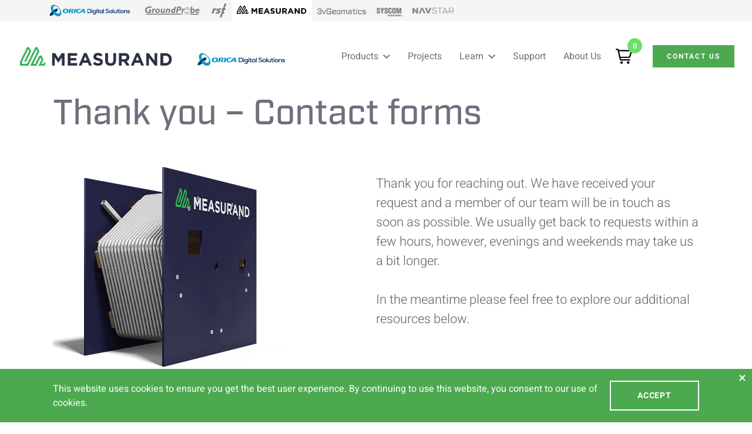

--- FILE ---
content_type: text/html; charset=UTF-8
request_url: https://measurand.com/thank-you-contact/
body_size: 22309
content:

<!DOCTYPE html>
<html lang="en-US">
<head>

  <meta charset="UTF-8">
  <meta http-equiv="x-ua-compatible" content="ie=edge">
	<meta name="viewport" content="width=device-width, initial-scale=1.0"/>

  <!-- icons -->
  <link rel="shortcut icon" type="image/x-icon" href="https://measurand.com/wp-content/themes/measurand/resource/img/icons/fav.png">

  <!-- misc -->
  <link rel="alternate" type="application/rss+xml" title="Measurand" href="/sitemap_index.xml" />
  <link type="text/plain" rel="author" href="https://measurand.com/wp-content/themes/measurand/humans.txt" />

  <!-- html5 helpers -->
  <!--[if IE]><script src="//html5shiv.googlecode.com/svn/trunk/html5.js"></script><![endif]-->

  <script src="https://use.typekit.net/vyy7vzv.js"></script>
  <script>try{Typekit.load({ async: true });}catch(e){}</script>
  <script src="https://kit.fontawesome.com/293391425f.js" crossorigin="anonymous"></script>

  <!-- development stylesheet & LESS env -->
  
  <meta name='robots' content='index, follow, max-image-preview:large, max-snippet:-1, max-video-preview:-1' />

<!-- Google Tag Manager for WordPress by gtm4wp.com -->
<script data-cfasync="false" data-pagespeed-no-defer>
	var gtm4wp_datalayer_name = "dataLayer";
	var dataLayer = dataLayer || [];
</script>
<!-- End Google Tag Manager for WordPress by gtm4wp.com -->
	<!-- This site is optimized with the Yoast SEO plugin v26.8 - https://yoast.com/product/yoast-seo-wordpress/ -->
	<title>Thank you - Contact forms - Measurand</title>
	<meta name="description" content="Measurand designs and manufactures ShapeArray, which is used to monitor deformation of soil and structures like dams, tunnels, walls, and buildings." />
	<link rel="canonical" href="https://measurand.com/thank-you-contact/" />
	<meta property="og:locale" content="en_US" />
	<meta property="og:type" content="article" />
	<meta property="og:title" content="Thank you - Contact forms - Measurand" />
	<meta property="og:description" content="Measurand designs and manufactures ShapeArray, which is used to monitor deformation of soil and structures like dams, tunnels, walls, and buildings." />
	<meta property="og:url" content="https://measurand.com/thank-you-contact/" />
	<meta property="og:site_name" content="Measurand" />
	<meta property="article:publisher" content="https://www.facebook.com/Measurand/" />
	<meta property="article:modified_time" content="2022-03-17T17:35:33+00:00" />
	<meta property="og:image" content="https://measurand.com/wp-content/uploads/2021/07/saav-banner-square.png" />
	<meta name="twitter:card" content="summary_large_image" />
	<meta name="twitter:site" content="@measurandsaa" />
	<meta name="twitter:label1" content="Est. reading time" />
	<meta name="twitter:data1" content="1 minute" />
	<script type="application/ld+json" class="yoast-schema-graph">{"@context":"https://schema.org","@graph":[{"@type":"WebPage","@id":"https://measurand.com/thank-you-contact/","url":"https://measurand.com/thank-you-contact/","name":"Thank you - Contact forms - Measurand","isPartOf":{"@id":"https://measurand.com/#website"},"primaryImageOfPage":{"@id":"https://measurand.com/thank-you-contact/#primaryimage"},"image":{"@id":"https://measurand.com/thank-you-contact/#primaryimage"},"thumbnailUrl":"https://measurand.com/wp-content/uploads/2021/07/saav-banner-square.png","datePublished":"2022-03-16T16:58:12+00:00","dateModified":"2022-03-17T17:35:33+00:00","description":"Measurand designs and manufactures ShapeArray, which is used to monitor deformation of soil and structures like dams, tunnels, walls, and buildings.","breadcrumb":{"@id":"https://measurand.com/thank-you-contact/#breadcrumb"},"inLanguage":"en-US","potentialAction":[{"@type":"ReadAction","target":["https://measurand.com/thank-you-contact/"]}]},{"@type":"ImageObject","inLanguage":"en-US","@id":"https://measurand.com/thank-you-contact/#primaryimage","url":"https://measurand.com/wp-content/uploads/2021/07/saav-banner-square.png","contentUrl":"https://measurand.com/wp-content/uploads/2021/07/saav-banner-square.png","width":393,"height":393},{"@type":"BreadcrumbList","@id":"https://measurand.com/thank-you-contact/#breadcrumb","itemListElement":[{"@type":"ListItem","position":1,"name":"Home","item":"https://measurand.com/"},{"@type":"ListItem","position":2,"name":"Thank you &#8211; Contact forms"}]},{"@type":"WebSite","@id":"https://measurand.com/#website","url":"https://measurand.com/","name":"Measurand","description":"Measurand designs and manufactures ShapeArray, which is used to monitor deformation of soil and structures like dams, tunnels, walls, and buildings.","publisher":{"@id":"https://measurand.com/#organization"},"potentialAction":[{"@type":"SearchAction","target":{"@type":"EntryPoint","urlTemplate":"https://measurand.com/?s={search_term_string}"},"query-input":{"@type":"PropertyValueSpecification","valueRequired":true,"valueName":"search_term_string"}}],"inLanguage":"en-US"},{"@type":"Organization","@id":"https://measurand.com/#organization","name":"Measurand Instruments Inc.","url":"https://measurand.com/","logo":{"@type":"ImageObject","inLanguage":"en-US","@id":"https://measurand.com/#/schema/logo/image/","url":"https://measurand.com/wp-content/uploads/2020/05/measurand.png","contentUrl":"https://measurand.com/wp-content/uploads/2020/05/measurand.png","width":1000,"height":125,"caption":"Measurand Instruments Inc."},"image":{"@id":"https://measurand.com/#/schema/logo/image/"},"sameAs":["https://www.facebook.com/Measurand/","https://x.com/measurandsaa","https://www.instagram.com/measurand/","https://www.linkedin.com/company/measurand","https://www.youtube.com/user/MeasurandVideos"]}]}</script>
	<!-- / Yoast SEO plugin. -->


<link rel="alternate" title="oEmbed (JSON)" type="application/json+oembed" href="https://measurand.com/wp-json/oembed/1.0/embed?url=https%3A%2F%2Fmeasurand.com%2Fthank-you-contact%2F" />
<link rel="alternate" title="oEmbed (XML)" type="text/xml+oembed" href="https://measurand.com/wp-json/oembed/1.0/embed?url=https%3A%2F%2Fmeasurand.com%2Fthank-you-contact%2F&#038;format=xml" />
<style id='wp-img-auto-sizes-contain-inline-css'>
img:is([sizes=auto i],[sizes^="auto," i]){contain-intrinsic-size:3000px 1500px}
/*# sourceURL=wp-img-auto-sizes-contain-inline-css */
</style>
<style id='wp-block-library-inline-css'>
:root{--wp-block-synced-color:#7a00df;--wp-block-synced-color--rgb:122,0,223;--wp-bound-block-color:var(--wp-block-synced-color);--wp-editor-canvas-background:#ddd;--wp-admin-theme-color:#007cba;--wp-admin-theme-color--rgb:0,124,186;--wp-admin-theme-color-darker-10:#006ba1;--wp-admin-theme-color-darker-10--rgb:0,107,160.5;--wp-admin-theme-color-darker-20:#005a87;--wp-admin-theme-color-darker-20--rgb:0,90,135;--wp-admin-border-width-focus:2px}@media (min-resolution:192dpi){:root{--wp-admin-border-width-focus:1.5px}}.wp-element-button{cursor:pointer}:root .has-very-light-gray-background-color{background-color:#eee}:root .has-very-dark-gray-background-color{background-color:#313131}:root .has-very-light-gray-color{color:#eee}:root .has-very-dark-gray-color{color:#313131}:root .has-vivid-green-cyan-to-vivid-cyan-blue-gradient-background{background:linear-gradient(135deg,#00d084,#0693e3)}:root .has-purple-crush-gradient-background{background:linear-gradient(135deg,#34e2e4,#4721fb 50%,#ab1dfe)}:root .has-hazy-dawn-gradient-background{background:linear-gradient(135deg,#faaca8,#dad0ec)}:root .has-subdued-olive-gradient-background{background:linear-gradient(135deg,#fafae1,#67a671)}:root .has-atomic-cream-gradient-background{background:linear-gradient(135deg,#fdd79a,#004a59)}:root .has-nightshade-gradient-background{background:linear-gradient(135deg,#330968,#31cdcf)}:root .has-midnight-gradient-background{background:linear-gradient(135deg,#020381,#2874fc)}:root{--wp--preset--font-size--normal:16px;--wp--preset--font-size--huge:42px}.has-regular-font-size{font-size:1em}.has-larger-font-size{font-size:2.625em}.has-normal-font-size{font-size:var(--wp--preset--font-size--normal)}.has-huge-font-size{font-size:var(--wp--preset--font-size--huge)}.has-text-align-center{text-align:center}.has-text-align-left{text-align:left}.has-text-align-right{text-align:right}.has-fit-text{white-space:nowrap!important}#end-resizable-editor-section{display:none}.aligncenter{clear:both}.items-justified-left{justify-content:flex-start}.items-justified-center{justify-content:center}.items-justified-right{justify-content:flex-end}.items-justified-space-between{justify-content:space-between}.screen-reader-text{border:0;clip-path:inset(50%);height:1px;margin:-1px;overflow:hidden;padding:0;position:absolute;width:1px;word-wrap:normal!important}.screen-reader-text:focus{background-color:#ddd;clip-path:none;color:#444;display:block;font-size:1em;height:auto;left:5px;line-height:normal;padding:15px 23px 14px;text-decoration:none;top:5px;width:auto;z-index:100000}html :where(.has-border-color){border-style:solid}html :where([style*=border-top-color]){border-top-style:solid}html :where([style*=border-right-color]){border-right-style:solid}html :where([style*=border-bottom-color]){border-bottom-style:solid}html :where([style*=border-left-color]){border-left-style:solid}html :where([style*=border-width]){border-style:solid}html :where([style*=border-top-width]){border-top-style:solid}html :where([style*=border-right-width]){border-right-style:solid}html :where([style*=border-bottom-width]){border-bottom-style:solid}html :where([style*=border-left-width]){border-left-style:solid}html :where(img[class*=wp-image-]){height:auto;max-width:100%}:where(figure){margin:0 0 1em}html :where(.is-position-sticky){--wp-admin--admin-bar--position-offset:var(--wp-admin--admin-bar--height,0px)}@media screen and (max-width:600px){html :where(.is-position-sticky){--wp-admin--admin-bar--position-offset:0px}}

/*# sourceURL=wp-block-library-inline-css */
</style><style id='wp-block-image-inline-css'>
.wp-block-image>a,.wp-block-image>figure>a{display:inline-block}.wp-block-image img{box-sizing:border-box;height:auto;max-width:100%;vertical-align:bottom}@media not (prefers-reduced-motion){.wp-block-image img.hide{visibility:hidden}.wp-block-image img.show{animation:show-content-image .4s}}.wp-block-image[style*=border-radius] img,.wp-block-image[style*=border-radius]>a{border-radius:inherit}.wp-block-image.has-custom-border img{box-sizing:border-box}.wp-block-image.aligncenter{text-align:center}.wp-block-image.alignfull>a,.wp-block-image.alignwide>a{width:100%}.wp-block-image.alignfull img,.wp-block-image.alignwide img{height:auto;width:100%}.wp-block-image .aligncenter,.wp-block-image .alignleft,.wp-block-image .alignright,.wp-block-image.aligncenter,.wp-block-image.alignleft,.wp-block-image.alignright{display:table}.wp-block-image .aligncenter>figcaption,.wp-block-image .alignleft>figcaption,.wp-block-image .alignright>figcaption,.wp-block-image.aligncenter>figcaption,.wp-block-image.alignleft>figcaption,.wp-block-image.alignright>figcaption{caption-side:bottom;display:table-caption}.wp-block-image .alignleft{float:left;margin:.5em 1em .5em 0}.wp-block-image .alignright{float:right;margin:.5em 0 .5em 1em}.wp-block-image .aligncenter{margin-left:auto;margin-right:auto}.wp-block-image :where(figcaption){margin-bottom:1em;margin-top:.5em}.wp-block-image.is-style-circle-mask img{border-radius:9999px}@supports ((-webkit-mask-image:none) or (mask-image:none)) or (-webkit-mask-image:none){.wp-block-image.is-style-circle-mask img{border-radius:0;-webkit-mask-image:url('data:image/svg+xml;utf8,<svg viewBox="0 0 100 100" xmlns="http://www.w3.org/2000/svg"><circle cx="50" cy="50" r="50"/></svg>');mask-image:url('data:image/svg+xml;utf8,<svg viewBox="0 0 100 100" xmlns="http://www.w3.org/2000/svg"><circle cx="50" cy="50" r="50"/></svg>');mask-mode:alpha;-webkit-mask-position:center;mask-position:center;-webkit-mask-repeat:no-repeat;mask-repeat:no-repeat;-webkit-mask-size:contain;mask-size:contain}}:root :where(.wp-block-image.is-style-rounded img,.wp-block-image .is-style-rounded img){border-radius:9999px}.wp-block-image figure{margin:0}.wp-lightbox-container{display:flex;flex-direction:column;position:relative}.wp-lightbox-container img{cursor:zoom-in}.wp-lightbox-container img:hover+button{opacity:1}.wp-lightbox-container button{align-items:center;backdrop-filter:blur(16px) saturate(180%);background-color:#5a5a5a40;border:none;border-radius:4px;cursor:zoom-in;display:flex;height:20px;justify-content:center;opacity:0;padding:0;position:absolute;right:16px;text-align:center;top:16px;width:20px;z-index:100}@media not (prefers-reduced-motion){.wp-lightbox-container button{transition:opacity .2s ease}}.wp-lightbox-container button:focus-visible{outline:3px auto #5a5a5a40;outline:3px auto -webkit-focus-ring-color;outline-offset:3px}.wp-lightbox-container button:hover{cursor:pointer;opacity:1}.wp-lightbox-container button:focus{opacity:1}.wp-lightbox-container button:focus,.wp-lightbox-container button:hover,.wp-lightbox-container button:not(:hover):not(:active):not(.has-background){background-color:#5a5a5a40;border:none}.wp-lightbox-overlay{box-sizing:border-box;cursor:zoom-out;height:100vh;left:0;overflow:hidden;position:fixed;top:0;visibility:hidden;width:100%;z-index:100000}.wp-lightbox-overlay .close-button{align-items:center;cursor:pointer;display:flex;justify-content:center;min-height:40px;min-width:40px;padding:0;position:absolute;right:calc(env(safe-area-inset-right) + 16px);top:calc(env(safe-area-inset-top) + 16px);z-index:5000000}.wp-lightbox-overlay .close-button:focus,.wp-lightbox-overlay .close-button:hover,.wp-lightbox-overlay .close-button:not(:hover):not(:active):not(.has-background){background:none;border:none}.wp-lightbox-overlay .lightbox-image-container{height:var(--wp--lightbox-container-height);left:50%;overflow:hidden;position:absolute;top:50%;transform:translate(-50%,-50%);transform-origin:top left;width:var(--wp--lightbox-container-width);z-index:9999999999}.wp-lightbox-overlay .wp-block-image{align-items:center;box-sizing:border-box;display:flex;height:100%;justify-content:center;margin:0;position:relative;transform-origin:0 0;width:100%;z-index:3000000}.wp-lightbox-overlay .wp-block-image img{height:var(--wp--lightbox-image-height);min-height:var(--wp--lightbox-image-height);min-width:var(--wp--lightbox-image-width);width:var(--wp--lightbox-image-width)}.wp-lightbox-overlay .wp-block-image figcaption{display:none}.wp-lightbox-overlay button{background:none;border:none}.wp-lightbox-overlay .scrim{background-color:#fff;height:100%;opacity:.9;position:absolute;width:100%;z-index:2000000}.wp-lightbox-overlay.active{visibility:visible}@media not (prefers-reduced-motion){.wp-lightbox-overlay.active{animation:turn-on-visibility .25s both}.wp-lightbox-overlay.active img{animation:turn-on-visibility .35s both}.wp-lightbox-overlay.show-closing-animation:not(.active){animation:turn-off-visibility .35s both}.wp-lightbox-overlay.show-closing-animation:not(.active) img{animation:turn-off-visibility .25s both}.wp-lightbox-overlay.zoom.active{animation:none;opacity:1;visibility:visible}.wp-lightbox-overlay.zoom.active .lightbox-image-container{animation:lightbox-zoom-in .4s}.wp-lightbox-overlay.zoom.active .lightbox-image-container img{animation:none}.wp-lightbox-overlay.zoom.active .scrim{animation:turn-on-visibility .4s forwards}.wp-lightbox-overlay.zoom.show-closing-animation:not(.active){animation:none}.wp-lightbox-overlay.zoom.show-closing-animation:not(.active) .lightbox-image-container{animation:lightbox-zoom-out .4s}.wp-lightbox-overlay.zoom.show-closing-animation:not(.active) .lightbox-image-container img{animation:none}.wp-lightbox-overlay.zoom.show-closing-animation:not(.active) .scrim{animation:turn-off-visibility .4s forwards}}@keyframes show-content-image{0%{visibility:hidden}99%{visibility:hidden}to{visibility:visible}}@keyframes turn-on-visibility{0%{opacity:0}to{opacity:1}}@keyframes turn-off-visibility{0%{opacity:1;visibility:visible}99%{opacity:0;visibility:visible}to{opacity:0;visibility:hidden}}@keyframes lightbox-zoom-in{0%{transform:translate(calc((-100vw + var(--wp--lightbox-scrollbar-width))/2 + var(--wp--lightbox-initial-left-position)),calc(-50vh + var(--wp--lightbox-initial-top-position))) scale(var(--wp--lightbox-scale))}to{transform:translate(-50%,-50%) scale(1)}}@keyframes lightbox-zoom-out{0%{transform:translate(-50%,-50%) scale(1);visibility:visible}99%{visibility:visible}to{transform:translate(calc((-100vw + var(--wp--lightbox-scrollbar-width))/2 + var(--wp--lightbox-initial-left-position)),calc(-50vh + var(--wp--lightbox-initial-top-position))) scale(var(--wp--lightbox-scale));visibility:hidden}}
/*# sourceURL=https://measurand.com/wp-includes/blocks/image/style.min.css */
</style>
<style id='wp-block-image-theme-inline-css'>
:root :where(.wp-block-image figcaption){color:#555;font-size:13px;text-align:center}.is-dark-theme :root :where(.wp-block-image figcaption){color:#ffffffa6}.wp-block-image{margin:0 0 1em}
/*# sourceURL=https://measurand.com/wp-includes/blocks/image/theme.min.css */
</style>
<style id='wp-block-columns-inline-css'>
.wp-block-columns{box-sizing:border-box;display:flex;flex-wrap:wrap!important}@media (min-width:782px){.wp-block-columns{flex-wrap:nowrap!important}}.wp-block-columns{align-items:normal!important}.wp-block-columns.are-vertically-aligned-top{align-items:flex-start}.wp-block-columns.are-vertically-aligned-center{align-items:center}.wp-block-columns.are-vertically-aligned-bottom{align-items:flex-end}@media (max-width:781px){.wp-block-columns:not(.is-not-stacked-on-mobile)>.wp-block-column{flex-basis:100%!important}}@media (min-width:782px){.wp-block-columns:not(.is-not-stacked-on-mobile)>.wp-block-column{flex-basis:0;flex-grow:1}.wp-block-columns:not(.is-not-stacked-on-mobile)>.wp-block-column[style*=flex-basis]{flex-grow:0}}.wp-block-columns.is-not-stacked-on-mobile{flex-wrap:nowrap!important}.wp-block-columns.is-not-stacked-on-mobile>.wp-block-column{flex-basis:0;flex-grow:1}.wp-block-columns.is-not-stacked-on-mobile>.wp-block-column[style*=flex-basis]{flex-grow:0}:where(.wp-block-columns){margin-bottom:1.75em}:where(.wp-block-columns.has-background){padding:1.25em 2.375em}.wp-block-column{flex-grow:1;min-width:0;overflow-wrap:break-word;word-break:break-word}.wp-block-column.is-vertically-aligned-top{align-self:flex-start}.wp-block-column.is-vertically-aligned-center{align-self:center}.wp-block-column.is-vertically-aligned-bottom{align-self:flex-end}.wp-block-column.is-vertically-aligned-stretch{align-self:stretch}.wp-block-column.is-vertically-aligned-bottom,.wp-block-column.is-vertically-aligned-center,.wp-block-column.is-vertically-aligned-top{width:100%}
/*# sourceURL=https://measurand.com/wp-includes/blocks/columns/style.min.css */
</style>
<style id='wp-block-paragraph-inline-css'>
.is-small-text{font-size:.875em}.is-regular-text{font-size:1em}.is-large-text{font-size:2.25em}.is-larger-text{font-size:3em}.has-drop-cap:not(:focus):first-letter{float:left;font-size:8.4em;font-style:normal;font-weight:100;line-height:.68;margin:.05em .1em 0 0;text-transform:uppercase}body.rtl .has-drop-cap:not(:focus):first-letter{float:none;margin-left:.1em}p.has-drop-cap.has-background{overflow:hidden}:root :where(p.has-background){padding:1.25em 2.375em}:where(p.has-text-color:not(.has-link-color)) a{color:inherit}p.has-text-align-left[style*="writing-mode:vertical-lr"],p.has-text-align-right[style*="writing-mode:vertical-rl"]{rotate:180deg}
/*# sourceURL=https://measurand.com/wp-includes/blocks/paragraph/style.min.css */
</style>
<style id='global-styles-inline-css'>
:root{--wp--preset--aspect-ratio--square: 1;--wp--preset--aspect-ratio--4-3: 4/3;--wp--preset--aspect-ratio--3-4: 3/4;--wp--preset--aspect-ratio--3-2: 3/2;--wp--preset--aspect-ratio--2-3: 2/3;--wp--preset--aspect-ratio--16-9: 16/9;--wp--preset--aspect-ratio--9-16: 9/16;--wp--preset--color--black: #000000;--wp--preset--color--cyan-bluish-gray: #abb8c3;--wp--preset--color--white: #ffffff;--wp--preset--color--pale-pink: #f78da7;--wp--preset--color--vivid-red: #cf2e2e;--wp--preset--color--luminous-vivid-orange: #ff6900;--wp--preset--color--luminous-vivid-amber: #fcb900;--wp--preset--color--light-green-cyan: #7bdcb5;--wp--preset--color--vivid-green-cyan: #00d084;--wp--preset--color--pale-cyan-blue: #8ed1fc;--wp--preset--color--vivid-cyan-blue: #0693e3;--wp--preset--color--vivid-purple: #9b51e0;--wp--preset--gradient--vivid-cyan-blue-to-vivid-purple: linear-gradient(135deg,rgb(6,147,227) 0%,rgb(155,81,224) 100%);--wp--preset--gradient--light-green-cyan-to-vivid-green-cyan: linear-gradient(135deg,rgb(122,220,180) 0%,rgb(0,208,130) 100%);--wp--preset--gradient--luminous-vivid-amber-to-luminous-vivid-orange: linear-gradient(135deg,rgb(252,185,0) 0%,rgb(255,105,0) 100%);--wp--preset--gradient--luminous-vivid-orange-to-vivid-red: linear-gradient(135deg,rgb(255,105,0) 0%,rgb(207,46,46) 100%);--wp--preset--gradient--very-light-gray-to-cyan-bluish-gray: linear-gradient(135deg,rgb(238,238,238) 0%,rgb(169,184,195) 100%);--wp--preset--gradient--cool-to-warm-spectrum: linear-gradient(135deg,rgb(74,234,220) 0%,rgb(151,120,209) 20%,rgb(207,42,186) 40%,rgb(238,44,130) 60%,rgb(251,105,98) 80%,rgb(254,248,76) 100%);--wp--preset--gradient--blush-light-purple: linear-gradient(135deg,rgb(255,206,236) 0%,rgb(152,150,240) 100%);--wp--preset--gradient--blush-bordeaux: linear-gradient(135deg,rgb(254,205,165) 0%,rgb(254,45,45) 50%,rgb(107,0,62) 100%);--wp--preset--gradient--luminous-dusk: linear-gradient(135deg,rgb(255,203,112) 0%,rgb(199,81,192) 50%,rgb(65,88,208) 100%);--wp--preset--gradient--pale-ocean: linear-gradient(135deg,rgb(255,245,203) 0%,rgb(182,227,212) 50%,rgb(51,167,181) 100%);--wp--preset--gradient--electric-grass: linear-gradient(135deg,rgb(202,248,128) 0%,rgb(113,206,126) 100%);--wp--preset--gradient--midnight: linear-gradient(135deg,rgb(2,3,129) 0%,rgb(40,116,252) 100%);--wp--preset--font-size--small: 13px;--wp--preset--font-size--medium: 20px;--wp--preset--font-size--large: 36px;--wp--preset--font-size--x-large: 42px;--wp--preset--spacing--20: 0.44rem;--wp--preset--spacing--30: 0.67rem;--wp--preset--spacing--40: 1rem;--wp--preset--spacing--50: 1.5rem;--wp--preset--spacing--60: 2.25rem;--wp--preset--spacing--70: 3.38rem;--wp--preset--spacing--80: 5.06rem;--wp--preset--shadow--natural: 6px 6px 9px rgba(0, 0, 0, 0.2);--wp--preset--shadow--deep: 12px 12px 50px rgba(0, 0, 0, 0.4);--wp--preset--shadow--sharp: 6px 6px 0px rgba(0, 0, 0, 0.2);--wp--preset--shadow--outlined: 6px 6px 0px -3px rgb(255, 255, 255), 6px 6px rgb(0, 0, 0);--wp--preset--shadow--crisp: 6px 6px 0px rgb(0, 0, 0);}:where(.is-layout-flex){gap: 0.5em;}:where(.is-layout-grid){gap: 0.5em;}body .is-layout-flex{display: flex;}.is-layout-flex{flex-wrap: wrap;align-items: center;}.is-layout-flex > :is(*, div){margin: 0;}body .is-layout-grid{display: grid;}.is-layout-grid > :is(*, div){margin: 0;}:where(.wp-block-columns.is-layout-flex){gap: 2em;}:where(.wp-block-columns.is-layout-grid){gap: 2em;}:where(.wp-block-post-template.is-layout-flex){gap: 1.25em;}:where(.wp-block-post-template.is-layout-grid){gap: 1.25em;}.has-black-color{color: var(--wp--preset--color--black) !important;}.has-cyan-bluish-gray-color{color: var(--wp--preset--color--cyan-bluish-gray) !important;}.has-white-color{color: var(--wp--preset--color--white) !important;}.has-pale-pink-color{color: var(--wp--preset--color--pale-pink) !important;}.has-vivid-red-color{color: var(--wp--preset--color--vivid-red) !important;}.has-luminous-vivid-orange-color{color: var(--wp--preset--color--luminous-vivid-orange) !important;}.has-luminous-vivid-amber-color{color: var(--wp--preset--color--luminous-vivid-amber) !important;}.has-light-green-cyan-color{color: var(--wp--preset--color--light-green-cyan) !important;}.has-vivid-green-cyan-color{color: var(--wp--preset--color--vivid-green-cyan) !important;}.has-pale-cyan-blue-color{color: var(--wp--preset--color--pale-cyan-blue) !important;}.has-vivid-cyan-blue-color{color: var(--wp--preset--color--vivid-cyan-blue) !important;}.has-vivid-purple-color{color: var(--wp--preset--color--vivid-purple) !important;}.has-black-background-color{background-color: var(--wp--preset--color--black) !important;}.has-cyan-bluish-gray-background-color{background-color: var(--wp--preset--color--cyan-bluish-gray) !important;}.has-white-background-color{background-color: var(--wp--preset--color--white) !important;}.has-pale-pink-background-color{background-color: var(--wp--preset--color--pale-pink) !important;}.has-vivid-red-background-color{background-color: var(--wp--preset--color--vivid-red) !important;}.has-luminous-vivid-orange-background-color{background-color: var(--wp--preset--color--luminous-vivid-orange) !important;}.has-luminous-vivid-amber-background-color{background-color: var(--wp--preset--color--luminous-vivid-amber) !important;}.has-light-green-cyan-background-color{background-color: var(--wp--preset--color--light-green-cyan) !important;}.has-vivid-green-cyan-background-color{background-color: var(--wp--preset--color--vivid-green-cyan) !important;}.has-pale-cyan-blue-background-color{background-color: var(--wp--preset--color--pale-cyan-blue) !important;}.has-vivid-cyan-blue-background-color{background-color: var(--wp--preset--color--vivid-cyan-blue) !important;}.has-vivid-purple-background-color{background-color: var(--wp--preset--color--vivid-purple) !important;}.has-black-border-color{border-color: var(--wp--preset--color--black) !important;}.has-cyan-bluish-gray-border-color{border-color: var(--wp--preset--color--cyan-bluish-gray) !important;}.has-white-border-color{border-color: var(--wp--preset--color--white) !important;}.has-pale-pink-border-color{border-color: var(--wp--preset--color--pale-pink) !important;}.has-vivid-red-border-color{border-color: var(--wp--preset--color--vivid-red) !important;}.has-luminous-vivid-orange-border-color{border-color: var(--wp--preset--color--luminous-vivid-orange) !important;}.has-luminous-vivid-amber-border-color{border-color: var(--wp--preset--color--luminous-vivid-amber) !important;}.has-light-green-cyan-border-color{border-color: var(--wp--preset--color--light-green-cyan) !important;}.has-vivid-green-cyan-border-color{border-color: var(--wp--preset--color--vivid-green-cyan) !important;}.has-pale-cyan-blue-border-color{border-color: var(--wp--preset--color--pale-cyan-blue) !important;}.has-vivid-cyan-blue-border-color{border-color: var(--wp--preset--color--vivid-cyan-blue) !important;}.has-vivid-purple-border-color{border-color: var(--wp--preset--color--vivid-purple) !important;}.has-vivid-cyan-blue-to-vivid-purple-gradient-background{background: var(--wp--preset--gradient--vivid-cyan-blue-to-vivid-purple) !important;}.has-light-green-cyan-to-vivid-green-cyan-gradient-background{background: var(--wp--preset--gradient--light-green-cyan-to-vivid-green-cyan) !important;}.has-luminous-vivid-amber-to-luminous-vivid-orange-gradient-background{background: var(--wp--preset--gradient--luminous-vivid-amber-to-luminous-vivid-orange) !important;}.has-luminous-vivid-orange-to-vivid-red-gradient-background{background: var(--wp--preset--gradient--luminous-vivid-orange-to-vivid-red) !important;}.has-very-light-gray-to-cyan-bluish-gray-gradient-background{background: var(--wp--preset--gradient--very-light-gray-to-cyan-bluish-gray) !important;}.has-cool-to-warm-spectrum-gradient-background{background: var(--wp--preset--gradient--cool-to-warm-spectrum) !important;}.has-blush-light-purple-gradient-background{background: var(--wp--preset--gradient--blush-light-purple) !important;}.has-blush-bordeaux-gradient-background{background: var(--wp--preset--gradient--blush-bordeaux) !important;}.has-luminous-dusk-gradient-background{background: var(--wp--preset--gradient--luminous-dusk) !important;}.has-pale-ocean-gradient-background{background: var(--wp--preset--gradient--pale-ocean) !important;}.has-electric-grass-gradient-background{background: var(--wp--preset--gradient--electric-grass) !important;}.has-midnight-gradient-background{background: var(--wp--preset--gradient--midnight) !important;}.has-small-font-size{font-size: var(--wp--preset--font-size--small) !important;}.has-medium-font-size{font-size: var(--wp--preset--font-size--medium) !important;}.has-large-font-size{font-size: var(--wp--preset--font-size--large) !important;}.has-x-large-font-size{font-size: var(--wp--preset--font-size--x-large) !important;}
:where(.wp-block-columns.is-layout-flex){gap: 2em;}:where(.wp-block-columns.is-layout-grid){gap: 2em;}
/*# sourceURL=global-styles-inline-css */
</style>
<style id='core-block-supports-inline-css'>
.wp-container-core-columns-is-layout-9d6595d7{flex-wrap:nowrap;}
/*# sourceURL=core-block-supports-inline-css */
</style>

<style id='classic-theme-styles-inline-css'>
/*! This file is auto-generated */
.wp-block-button__link{color:#fff;background-color:#32373c;border-radius:9999px;box-shadow:none;text-decoration:none;padding:calc(.667em + 2px) calc(1.333em + 2px);font-size:1.125em}.wp-block-file__button{background:#32373c;color:#fff;text-decoration:none}
/*# sourceURL=/wp-includes/css/classic-themes.min.css */
</style>
<link rel='stylesheet' id='wpo_min-header-0-css' href='https://measurand.com/wp-content/cache/wpo-minify/1767894193/assets/wpo-minify-header-7b993463.min.css' media='all' />
<script src="https://measurand.com/wp-content/plugins/bowdenworks-bw-source-information-capture-e738b0192187/js/js.cookie-2.2.1.min.js" id="js-cookie-js"></script>
<script src="https://measurand.com/wp-content/plugins/bowdenworks-bw-source-information-capture-e738b0192187/js/underscore-min.js" id="underscoresjs-js"></script>
<script src="https://measurand.com/wp-includes/js/jquery/jquery.min.js" id="jquery-core-js"></script>
<script src="https://measurand.com/wp-includes/js/jquery/jquery-migrate.min.js" id="jquery-migrate-js"></script>
<script id="bw-user-analytics-js-extra">
var bwua = {"bw_summary_attr":"id","bw_summary_val":"","bw_sources_attr":"id","bw_sources_val":"","bw_first_page_attr":"id","bw_first_page_val":"","bw_organic_sources":"","bw_social_sources":"","bw_debug":"bw_debug","bw_ip":"142.44.228.135"};
//# sourceURL=bw-user-analytics-js-extra
</script>
<script src="https://measurand.com/wp-content/plugins/bowdenworks-bw-source-information-capture-e738b0192187/js/app.js" id="bw-user-analytics-js"></script>
<script src="https://measurand.com/wp-content/themes/measurand/dist/production.min.js?v=1769160563&amp;ver=e3213a0bd6e69b19a2b74ae5e1839fe5" id="prod-script-js"></script>
<link rel="https://api.w.org/" href="https://measurand.com/wp-json/" /><link rel="alternate" title="JSON" type="application/json" href="https://measurand.com/wp-json/wp/v2/pages/3308" />
<!-- Google Tag Manager for WordPress by gtm4wp.com -->
<!-- GTM Container placement set to automatic -->
<script data-cfasync="false" data-pagespeed-no-defer>
	var dataLayer_content = {"pagePostType":"page","pagePostType2":"single-page","pagePostAuthor":"Kaitlyn McQueen"};
	dataLayer.push( dataLayer_content );
</script>
<script data-cfasync="false" data-pagespeed-no-defer>
(function(w,d,s,l,i){w[l]=w[l]||[];w[l].push({'gtm.start':
new Date().getTime(),event:'gtm.js'});var f=d.getElementsByTagName(s)[0],
j=d.createElement(s),dl=l!='dataLayer'?'&l='+l:'';j.async=true;j.src=
'//www.googletagmanager.com/gtm.js?id='+i+dl;f.parentNode.insertBefore(j,f);
})(window,document,'script','dataLayer','GTM-586LRWB');
</script>
<!-- End Google Tag Manager for WordPress by gtm4wp.com --><style>.recentcomments a{display:inline !important;padding:0 !important;margin:0 !important;}</style><script type="text/javascript" src="//script.crazyegg.com/pages/scripts/0122/4380.js" async="async"></script>
</head>
<body class="wp-singular page-template-default page page-id-3308 wp-embed-responsive wp-theme-measurand wp-featherlight-captions shopwp">
	
	<!-- Begin Pardot Tracking Tag -->
	<script type='text/javascript'>
		piAId = '957512';
		piCId = '';
		piHostname = 'go.measurand.com';
		(function() {
			function async_load(){
				var s = document.createElement('script'); s.type = 'text/javascript';
				s.src = ('https:' == document.location.protocol ? 'https://' : 'http://') + piHostname + '/pd.js';
				var c = document.getElementsByTagName('script')[0]; c.parentNode.insertBefore(s, c);
			}
			if(window.attachEvent) { window.attachEvent('onload', async_load); }
			else { window.addEventListener('load', async_load, false); }
		})();
	</script>
	<!-- End Pardot Tracking Tag -->

  
<!-- GTM Container placement set to automatic -->
<!-- Google Tag Manager (noscript) -->
				<noscript><iframe src="https://www.googletagmanager.com/ns.html?id=GTM-586LRWB" height="0" width="0" style="display:none;visibility:hidden" aria-hidden="true"></iframe></noscript>
<!-- End Google Tag Manager (noscript) -->
    <script>
  (function($){
  $(document).ready(function(){
    // disable right-click
    $('html, body').on('contextmenu', function(e){
      return false;
    });
  });
  })(jQuery);
  </script>
  
    <header>
    <div class="brandnavigation">
      <div class="left">
        <a href="https://www.orica.com/Products-Services/digital-solutions" class="orica" title="Orica Digital Solutions" target="_blank">
          <img src="https://measurand.com/wp-content/themes/measurand/resource/img/logos/logo-orica-colour.svg" alt="Orica Digital Solutions" style="width:auto; height:34px; max-height:34px;">
        </a>

        <a href="https://www.groundprobe.com/" title="GroundProbe" target="_blank">
          <img src="https://measurand.com/wp-content/themes/measurand/resource/img/logos/logo-subbrand-groundprobe.svg" alt="GroundProbe" style="max-height:14px;">
        </a>

        <a href="https://rstinstruments.com/" title="RST Instruments">
          <img src="https://measurand.com/wp-content/themes/measurand/resource/img/logos/logo-subbrand-rst.svg" alt="RST Instruments">
        </a>

        <a href="https://measurand.com/" class="active" title="Measurand">
          <img src="https://measurand.com/wp-content/themes/measurand/resource/img/logos/logo-subbrand-measurand.svg" alt="Measurand">
        </a>

        <a href="https://3vgeomatics.com/" title="3vGeomatics">
          <img src="https://measurand.com/wp-content/themes/measurand/resource/img/logos/logo-subbrand-3vg.svg" alt="3vGeomatics">
        </a>

        <a href="https://www.syscom.ch/" title="SYSCOM Instruments">
          <img src="https://measurand.com/wp-content/themes/measurand/resource/img/logos/logo-subbrand-syscom.svg" alt="SYSCOM Instruments">
        </a>

        <a href="https://navstar.com/" title="NavStar">
          <img src="https://measurand.com/wp-content/themes/measurand/resource/img/logos/logo-subbrand-navstar.svg" alt="NavStar">
        </a>
      </div>

      <!-- <div class="right">
        <a href="http://terrainsights.com/"  title="Terra Insights">
          <img src="https://measurand.com/wp-content/themes/measurand/resource/img/logos/logo-subbrand-terra.svg" alt="Terra Insights">
        </a>
      </div> -->
    </div>

    <div class="inner">
      <a href="/" title="Measurand" class="logo" style="background-image:url(https://measurand.com/wp-content/uploads/2024/10/Measurand_Orica_Website-Logo_2024.png);">Measurand</a>

            <!-- <a href="https://terrainsights.com" class="terra-link" title="Terra Insights" target="_blank">Terra Insights</a> -->
      
      <div class="nav">
        <a href="#" class="nav-close">&times;</a>
        <div class="wrap">
          <a href="/" title="Measurand" class="logo mobile"></a>

          <nav>
            <ul>
                          <li>
                <a href="#" class="products-trigger  " title="Products" >Products</a>

                              </li>

              
                            <div id="products-bar">
                                <a href="/products/shapearray" title="ShapeArray™" itemscope itemtype="https://schema.org/ProductCollection">
                  <img src="https://measurand.com/wp-content/uploads/2022/11/SAAV_2022_Nav_Clipped.png" alt="ShapeArray™" itemprop="image" />
                  <span itemprop="name">ShapeArray™<i></i></span>
                </a>
                                <a href="/products/interfaces" title="Interfaces" itemscope itemtype="https://schema.org/ProductCollection">
                  <img src="https://measurand.com/wp-content/uploads/2020/06/nav-interfaces.png" alt="Interfaces" itemprop="image" />
                  <span itemprop="name">Interfaces<i></i></span>
                </a>
                                <a href="/products/accessories" title="Accessories" itemscope itemtype="https://schema.org/ProductCollection">
                  <img src="https://measurand.com/wp-content/uploads/2020/06/nav_accessories.png" alt="Accessories" itemprop="image" />
                  <span itemprop="name">Accessories<i></i></span>
                </a>
                                <a href="/products/data-acquisition-systems" title="Data Acquisition Systems" itemscope itemtype="https://schema.org/ProductCollection">
                  <img src="https://measurand.com/wp-content/uploads/2022/02/rstar-slide-mobile-2-sm.jpg" alt="Data Acquisition Systems" itemprop="image" />
                  <span itemprop="name">Data Acquisition Systems<i></i></span>
                </a>
                                <a href="/products/software" title="Software" itemscope itemtype="https://schema.org/ProductCollection">
                  <img src="https://measurand.com/wp-content/uploads/2020/06/nav-software.png" alt="Software" itemprop="image" />
                  <span itemprop="name">Software<i></i></span>
                </a>
                              </div>
              
                          <li>
                <a href="/project-profiles" class="  " title="Projects" >Projects</a>

                              </li>

              
              
                          <li>
                <a href="#" class=" hasDropdown " title="Learn" >Learn</a>

                                <div class="dropdown">
                  <div class="wrap">
                                        <a href="/blog" title="Blog">
                      <h3>Blog</h3>
                      <p>Read Measurand news and information.</p>
                    </a>
                                        <a href="/events" title="Events">
                      <h3>Events</h3>
                      <p>Meet with our experts. Discover how ShapeArray can help your project.</p>
                    </a>
                                        <a href="/videos" title="Videos">
                      <h3>Videos</h3>
                      <p>See how simple it is to install ShapeArray.</p>
                    </a>
                                        <a href="/sectors" title="Sectors">
                      <h3>Sectors</h3>
                      <p>One product. One focus. Your solution.</p>
                    </a>
                                      </div>
                </div>
                              </li>

              
              
                          <li>
                <a href="https://support.measurand.com" class="  " title="Support" >Support</a>

                              </li>

              
              
                          <li>
                <a href="/about-us" class="  " title="About Us" >About Us</a>

                              </li>

              
<section
   data-wpshopify-component
   data-wpshopify-component-id="171795776d0ef39fb768eaf6c26141c18107"
   data-wpshopify-component-type="cartIcon"
   data-wpshopify-payload-settings="eyJpY29uIjpmYWxzZSwidHlwZSI6ImlubGluZSIsInNob3dfY291bnRlciI6dHJ1ZX0=">

   
</section>


              
                          <li>
                <a href="/contact" class="  " title="Contact Us" >Contact Us</a>

                              </li>

              
              
                        </ul>
          </nav>
        </div>
      </div>

      <div class="nav-right">
        
<section
   data-wpshopify-component
   data-wpshopify-component-id="171795776d0ef39fb768eaf6c26141c1721"
   data-wpshopify-component-type="cartIcon"
   data-wpshopify-payload-settings="eyJpY29uIjpmYWxzZSwidHlwZSI6ImlubGluZSIsInNob3dfY291bnRlciI6dHJ1ZX0=">

   
</section>


                <a href="/contact" class="cta " title="Contact Us" >Contact Us</a>
        
        <a href="#" class="nav-trigger"></a>
      </div>
    </div>
  </header><!-- /header -->

  <section id="content-wrapper">

  
<div class="generic">
  <div class="centre">
    <h1>Thank you &#8211; Contact forms</h1>
    
<div class="wp-block-columns is-layout-flex wp-container-core-columns-is-layout-9d6595d7 wp-block-columns-is-layout-flex">
<div class="wp-block-column is-layout-flow wp-block-column-is-layout-flow">
<figure class="wp-block-image size-full"><img fetchpriority="high" decoding="async" width="393" height="393" src="https://measurand.com/wp-content/uploads/2021/07/saav-banner-square.png" alt="" class="wp-image-2789" srcset="https://measurand.com/wp-content/uploads/2021/07/saav-banner-square.png 393w, https://measurand.com/wp-content/uploads/2021/07/saav-banner-square-300x300.png 300w, https://measurand.com/wp-content/uploads/2021/07/saav-banner-square-150x150.png 150w" sizes="(max-width: 393px) 100vw, 393px" /></figure>
</div>



<div class="wp-block-column is-layout-flow wp-block-column-is-layout-flow">
<p></p>



<p></p>



<p>Thank you for reaching out. We have received your request and a member of our team will be in touch as soon as possible. We usually get back to requests within a few hours, however, evenings and weekends may take us a bit longer.&nbsp;<br><br>In the meantime please feel free to explore our additional resources below.</p>



<p></p>



<p></p>
</div>
</div>



<div class="wp-block-columns is-layout-flex wp-container-core-columns-is-layout-9d6595d7 wp-block-columns-is-layout-flex">
<div class="wp-block-column is-layout-flow wp-block-column-is-layout-flow">
<p><strong>Measurand Blog</strong></p>



<p> Your go-to resource for the latest geotechnical news, thought leadership and company announcements. </p>



<p><a href="https://measurand.com/blog">&gt;&gt; Visit blog</a></p>
</div>



<div class="wp-block-column is-layout-flow wp-block-column-is-layout-flow">
<p><strong>Project Profiles</strong></p>



<p>Our project profile hub dives deep into stories of how ShapeArray has helped clients achieve their monitoring goals.</p>



<p><a href="https://measurand.com/project-profiles/">&gt;&gt; Visit project profiles</a></p>
</div>
</div>



<p></p>
  </div>
</div>

    </section><!-- /content-wrapper -->

  
  
  <footer>
    <div class="centre">
            <div class="footer-form">
        <div class="form-label">Stay connected with us</div>
        <iframe id="form-frame" src=https://go.measurand.com/l/956512/2021-12-20/nmq width="100%" height="250" type="text/html" frameborder="0" allowTransparency="true" style="border: 0"></iframe>
      </div>
      
            <!-- <form action="https://share.hsforms.com/1sESyaIMcQP-kVXpF2Jlf5w4q5ee" method="post" id="newsletter-submission" class="validate" target="_blank" novalidate>
        <label for="newsletter-email">Stay connected with us</label>
        <div class="input-field">
          <input type="email" value="" name="newsletter-email" class="required email" id="newsletter-email" placeholder="Your Email address">
          <input type="submit" value="" name="subscribe" class="button">
        </div>
      </form> -->
      
      <div class="nav-columns">

                <div class="nav-column">
          <a title="Products">Products</a>
                    <a href="/products/shapearray" title="ShapeArray™">ShapeArray™</a>
                    <a href="/products/interfaces" title="Interfaces">Interfaces</a>
                    <a href="/products/accessories" title="Accessories">Accessories</a>
                    <a href="/products/data-acquisition-systems" title="Data Acquisition Systems">Data Acquisition Systems</a>
                    <a href="/products/software" title="Software">Software</a>
                  </div>

                <div class="nav-column">
          <a href="/sectors" title="Sectors">Sectors</a>
                    <a href="/sectors#mining-tailings-ponds" title="Mining & Tailings Ponds">Mining & Tailings Ponds</a>
                    <a href="/sectors#urban-construction" title="Urban Construction">Urban Construction</a>
                    <a href="/sectors#tunnels" title="Tunnels">Tunnels</a>
                    <a href="/sectors#geohazards" title="Geohazards">Geohazards</a>
                    <a href="/sectors#dams-levees" title="Dams & Levees">Dams & Levees</a>
                  </div>
        
                <div class="nav-column">
          <a href="/project-profiles" title="Project Profiles">Project Profiles</a>
                      <a href="/project-profiles/dams-levees" title="Dams &amp; Levees" >Dams &amp; Levees</a>
                      <a href="/project-profiles/geohazards" title="Geohazards" >Geohazards</a>
                      <a href="/project-profiles/mining-tailings-ponds" title="Mining &amp; Tailings Ponds" >Mining &amp; Tailings Ponds</a>
                      <a href="/project-profiles/tunnels" title="Tunnels" >Tunnels</a>
                      <a href="/project-profiles/urban-construction" title="Urban Construction" >Urban Construction</a>
                  </div>

                <div class="nav-column">
          
                          <a href="/about-us" title="About Us" >About Us</a>
            
            
          
                          <a href="/about-us#leadership" title="Team" >Team</a>
            
            
          
                          <a href="/about-us#careers" title="Careers" >Careers</a>
            
            
          
                          <a href="/events" title="Events" >Events</a>
            
            
          
                          <a href="/videos" title="Videos" >Videos</a>
            
            
                  </div>
                <div class="nav-column">
          
                          <a href="https://support.measurand.com/support/home" title="Support" target="_blank">Support</a>
            
            
          
                          <a href="http://measurand.ftpstream.com/?lid=nt7t2o2c" title="Software Download" target="_blank">Software Download</a>
            
            
          
                          <a href="http://manuals.measurand.com" title="Manuals" target="_blank">Manuals</a>
            
            
          
                          <a href="https://support.measurand.com/support/home" title="Complimentary Support" target="_blank">Complimentary Support</a>
            
            
                  </div>
                <div class="nav-column">
          
                          <a href="/blog" title="Blog" >Blog</a>
            
                          <a href="/blog/category/installations" title="Installations">Installations</a>
                            <a href="/blog/category/news" title="News">News</a>
                            <a href="/blog/category/products" title="Products">Products</a>
                            <a href="/blog/category/webinar" title="Webinar">Webinar</a>
              
                  </div>
                <div class="nav-column">
          
                          <a href="/contact" title="Contact" >Contact</a>
            
            
          
                          <span>(506) 462-9119</span>
            
            
          
                          <span><a href="/cdn-cgi/l/email-protection" class="__cf_email__" data-cfemail="7a373f3b25291b161f093a350813191b54191517">[email&#160;protected]</a></span>
            
            
                  </div>
                <div class="nav-column">
          
                          <a href="https://www.orica.com/Products-Services/digital-solutions/geosolutions" title="Geosolutions" target="_blank">Geosolutions</a>
            
            
          
                          <a href="https://rstinstruments.com/" title="RST Instruments" target="_blank">RST Instruments</a>
            
            
          
                          <a href="https://3vgeomatics.com/" title="3vGeomatics" target="_blank">3vGeomatics</a>
            
            
          
                          <a href="https://www.syscom.ch/" title="Syscom Instruments" target="_blank">Syscom Instruments</a>
            
            
          
                          <a href="https://navstar.com/" title="NavStar" target="_blank">NavStar</a>
            
            
                  </div>
              </div>

      <div class="footer-bottom">
        <figure class="logo" style="background-image:url(https://measurand.com/wp-content/uploads/2024/10/Measurand_Orica_Website-Logo_2024.png);"></figure>
                <div class="copyright">&copy; 2026 Measurand <a href="/measurand-inc-privacy-policy" title="Privacy Policy">Privacy Policy</a> <a href="/legal" title="Legal">Legal</a> <span class="creator"><a href="https://orangesprocket.com" title="OrangeSprocket" target="_blank">OrangeSprocket</a></span></div>
        
                <div class="social">
          <a href="https://www.linkedin.com/company/measurand" class="fb fa fa-linkedin-square" target="_blank"></a>                              <a href="https://www.youtube.com/user/MeasurandVideos" class="fb fa fa-youtube-play" target="_blank"></a>                  </div>
              </div>
    </div>
  </footer>


  
    
  <div id="cookie-notice">
    <a href="#" class="close">&times;</a>
    <div class="centre">
      <p>This website uses cookies to ensure you get the best user experience. By continuing to use this website, you consent to our use of cookies.</p>
      <a href="#" class="btn accept">Accept</a>
    </div>
  </div>

  <div class="patent-timeline-modal">
    <div class="patent-timeline-wrapper">
      <figure class="logo"></figure>
      <a href="#" class="close" title="Close"></a>

      <div class="year-controls">
                <a href="#" data-slide="1" title="1993">1993</a>
                <a href="#" data-slide="2" title="1994">1994</a>
                <a href="#" data-slide="3" title="1995">1995</a>
                <a href="#" data-slide="4" title="1999">1999</a>
                <a href="#" data-slide="5" title="2001 - 10">2001 - 10</a>
                <a href="#" data-slide="6" title="2002">2002</a>
                <a href="#" data-slide="7" title="2004">2004</a>
                <a href="#" data-slide="8" title="2005 - 08">2005 - 08</a>
                <a href="#" data-slide="9" title="2006">2006</a>
                <a href="#" data-slide="10" title="2007">2007</a>
                <a href="#" data-slide="11" title="2011">2011</a>
                <a href="#" data-slide="12" title="2014">2014</a>
                <a href="#" data-slide="13" title="2017">2017</a>
              </div>

      <a href="#" class="patent-timeline-pause" title="Pause"></a>

      <div class="timing-indicator">
        <div class="fill"></div>
      </div>

      <div class="direction-nav">
        <a href="#" class="prev" title="Previous Slide"></a>
        <a href="#" class="next" title="Next Slide"></a>
      </div>

      <div class="patent-timeline">
        <ul class="slides">

                    <li>
            <div class="text">
              <div class="year">1993</div>
              <h4>The Beginning</h4>              <h5>Measurand is established in Fredericton, New Brunswick</h5>                          </div>
            <figure class="graphic desktop" style="background-image:url(https://measurand.com/wp-content/uploads/2020/06/timeline-slide-1993.png);"></figure>
            <figure class="graphic mobile" style="background-image:url(https://measurand.com/wp-content/uploads/2020/06/timeline-slide-1993-mobile.png);"></figure>
          </li>
                    <li>
            <div class="text">
              <div class="year">1994</div>
              <h4>Bend sensor development</h4>              <h5>Measurand develops and patents fiber optic bend and position sensors for the medical and automotive sectors</h5>              <p>U.S. Patent 5,321,257</p>            </div>
            <figure class="graphic desktop" style="background-image:url(https://measurand.com/wp-content/uploads/2020/06/timeline-slide-1994.png);"></figure>
            <figure class="graphic mobile" style="background-image:url(https://measurand.com/wp-content/uploads/2020/06/timeline-slide-1994-mobile.png);"></figure>
          </li>
                    <li>
            <div class="text">
              <div class="year">1995</div>
              <h4>Canadian Space Agency</h4>              <h5>Receives funding from the CSA to develop sensor technology that ultimately leads to invention of ShapeTape</h5>              <p>U.S. Patent 5,633,494</p>            </div>
            <figure class="graphic desktop" style="background-image:url(https://measurand.com/wp-content/uploads/2020/06/timeline-slide-1995.png);"></figure>
            <figure class="graphic mobile" style="background-image:url(https://measurand.com/wp-content/uploads/2020/06/timeline-slide-1995-mobile.png);"></figure>
          </li>
                    <li>
            <div class="text">
              <div class="year">1999</div>
              <h4>Patent on fiber optic sensor</h4>              <h5>Measurand receives patent for "Fiber Optic Bending and Positioning Sensor" issued June 29, 1999</h5>              <p>Canadian Patent 2,073,162</p>            </div>
            <figure class="graphic desktop" style="background-image:url(https://measurand.com/wp-content/uploads/2020/06/timeline-slide-1999_copy.png);"></figure>
            <figure class="graphic mobile" style="background-image:url(https://measurand.com/wp-content/uploads/2020/06/timeline-slide-1999-mobile-1.png);"></figure>
          </li>
                    <li>
            <div class="text">
              <div class="year">2001</div>
              <h4>ShapeTape &amp; ShapeHand debut</h4>              <h5>Measurand designs and develops innovative motion capture technology</h5>              <p>U.S. Patent 6,127,672,  6,563,107</p>            </div>
            <figure class="graphic desktop" style="background-image:url(https://measurand.com/wp-content/uploads/2020/06/timeline-slide-2001.png);"></figure>
            <figure class="graphic mobile" style="background-image:url(https://measurand.com/wp-content/uploads/2020/06/timeline-slide-2001-mobile.png);"></figure>
          </li>
                    <li>
            <div class="text">
              <div class="year">2002</div>
              <h4>Measurand Attends the ICPMG</h4>              <h5>First contact with the geotechnical sector at the International Conference on Physical Modelling in Geotechnics (ICPMG)</h5>                          </div>
            <figure class="graphic desktop" style="background-image:url(https://measurand.com/wp-content/uploads/2020/06/timeline-slide-2002.png);"></figure>
            <figure class="graphic mobile" style="background-image:url(https://measurand.com/wp-content/uploads/2020/06/timeline-slide-2002-mobile.png);"></figure>
          </li>
                    <li>
            <div class="text">
              <div class="year">2004</div>
              <h4>ShapeArray</h4>              <h5>Design patent application sent about a new product designed to meet the specific needs of the geotechnical industry</h5>              <p>U.S. Patent 6,127,672,  6,563,107</p>            </div>
            <figure class="graphic desktop" style="background-image:url(https://measurand.com/wp-content/uploads/2020/06/timeline-slide-2004.png);"></figure>
            <figure class="graphic mobile" style="background-image:url(https://measurand.com/wp-content/uploads/2020/06/timeline-slide-2004-mobile.png);"></figure>
          </li>
                    <li>
            <div class="text">
              <div class="year">2005-08</div>
              <h4>ShapeWrap</h4>              <h5>Measurand debuts ShapeWrap motion capture technology for the film and animation industry</h5>              <p>U.S. Patent 7,296,363</p>            </div>
            <figure class="graphic desktop" style="background-image:url(https://measurand.com/wp-content/uploads/2020/06/timeline-slide-2005.png);"></figure>
            <figure class="graphic mobile" style="background-image:url(https://measurand.com/wp-content/uploads/2020/06/timeline-slide-2005-mobile.png);"></figure>
          </li>
                    <li>
            <div class="text">
              <div class="year">2006</div>
              <h4>Malibu installation</h4>              <h5>ShapeAccelArray installed for ground monitoring for the first time​ in Malibu, CA</h5>              <p>Canadian Patent 2,472,421</p>            </div>
            <figure class="graphic desktop" style="background-image:url(https://measurand.com/wp-content/uploads/2020/06/timeline-slide-2006.png);"></figure>
            <figure class="graphic mobile" style="background-image:url(https://measurand.com/wp-content/uploads/2020/06/timeline-slide-2006-mobile.png);"></figure>
          </li>
                    <li>
            <div class="text">
              <div class="year">2007</div>
              <h4>ShapeMRI</h4>              <h5>Suite of instrumentation developed for motion capture within Magnetic Resonance Imaging (MRI) machines</h5>              <p>U.S. Patent 7,296,363</p>            </div>
            <figure class="graphic desktop" style="background-image:url(https://measurand.com/wp-content/uploads/2020/06/timeline-slide-2007.png);"></figure>
            <figure class="graphic mobile" style="background-image:url(https://measurand.com/wp-content/uploads/2020/06/timeline-slide-2007-mobile.png);"></figure>
          </li>
                    <li>
            <div class="text">
              <div class="year">2011</div>
              <h4>SAAScan launched</h4>              <h5>Built for rapid deployment and repeated use</h5>              <p>Canadian Patent 2,472,421</p>            </div>
            <figure class="graphic desktop" style="background-image:url(https://measurand.com/wp-content/uploads/2020/06/timeline-slide-2011.png);"></figure>
            <figure class="graphic mobile" style="background-image:url(https://measurand.com/wp-content/uploads/2020/06/timeline-slide-2011-mobile.png);"></figure>
          </li>
                    <li>
            <div class="text">
              <div class="year">2014</div>
              <h4>SAAX launched</h4>              <h5>Purpose-built for heavy-duty horizontal installation</h5>              <p>Canadian application 2,815,199 &amp; 2,815,195</p>            </div>
            <figure class="graphic desktop" style="background-image:url(https://measurand.com/wp-content/uploads/2020/06/timeline-slide-2014.png);"></figure>
            <figure class="graphic mobile" style="background-image:url(https://measurand.com/wp-content/uploads/2020/06/timeline-slide-2014-mobile.png);"></figure>
          </li>
                    <li>
            <div class="text">
              <div class="year">2017</div>
              <h4>SAAV launched</h4>              <h5>The only geotechnical instrument with a patented cyclical installation method</h5>              <p>Cyclical Sensor Array, Canadian application 2,815,199 &amp; 2,911,175</p>            </div>
            <figure class="graphic desktop" style="background-image:url(https://measurand.com/wp-content/uploads/2020/06/timeline-slide-2017.png);"></figure>
            <figure class="graphic mobile" style="background-image:url(https://measurand.com/wp-content/uploads/2020/06/timeline-slide-2017-mobile.png);"></figure>
          </li>
          
        </ul>
      </div>
    </div>
  </div>

  
  <!--
  *
    END SITE BUILD
  *
  -->

  

  <!-- Added via tag manager Feb 23 2022 
  <script>
  (function(i,s,o,g,r,a,m){i['GoogleAnalyticsObject']=r;i[r]=i[r]||function(){
  (i[r].q=i[r].q||[]).push(arguments)},i[r].l=1*new Date();a=s.createElement(o),
  m=s.getElementsByTagName(o)[0];a.async=1;a.src=g;m.parentNode.insertBefore(a,m)
  })(window,document,'script','https://www.google-analytics.com/analytics.js','ga');

  ga('create', 'UA-88872810-1', 'auto');
  ga('send', 'pageview');
  </script> -->

<!-- parent page URL post to console log for Pardot URL form tracking -->
<script data-cfasync="false" src="/cdn-cgi/scripts/5c5dd728/cloudflare-static/email-decode.min.js"></script><script type="text/javascript">
    const frame = document.getElementById('form-frame');
    console.log(frame)
    setTimeout(function(){
      frame.contentWindow.postMessage(document.location.href, '*');}, 3000);
</script>

  <!-- Monkedia Tracking -->
  <script src="https://pixels.digitaljungle.io/20549.min.js"></script>

  <script type="speculationrules">
{"prefetch":[{"source":"document","where":{"and":[{"href_matches":"/*"},{"not":{"href_matches":["/wp-*.php","/wp-admin/*","/wp-content/uploads/*","/wp-content/*","/wp-content/plugins/*","/wp-content/themes/measurand/*","/*\\?(.+)"]}},{"not":{"selector_matches":"a[rel~=\"nofollow\"]"}},{"not":{"selector_matches":".no-prefetch, .no-prefetch a"}}]},"eagerness":"conservative"}]}
</script>
  <script>
  jQuery(document).ready(function($) {
  var deviceAgent = navigator.userAgent.toLowerCase();
  if(deviceAgent.match(/(iphone|ipod|ipad)/)) {
    $("html").addClass("ios");
    $("html").addClass("mobile");
  }
  if(navigator.userAgent.search("MSIE") >= 0) {
    $("html").addClass("ie");
  } else if(navigator.userAgent.search("Chrome") >= 0) {
    $("html").addClass("chrome");
  } else if(navigator.userAgent.search("Firefox") >= 0) {
    $("html").addClass("firefox");
  } else if(navigator.userAgent.search("Safari") >= 0 && navigator.userAgent.search("Chrome") < 0) {
    $("html").addClass("safari");
  } else if(navigator.userAgent.search("Opera") >= 0) {
    $("html").addClass("opera");
  }
  });
  </script>
<div id="shopwp-root"></div>
<section
   data-wpshopify-component
   data-wpshopify-component-id="6d4b4c98419c609f67098ca03e2b963d549"
   data-wpshopify-component-type="cart"
   data-wpshopify-payload-settings="W10=">

   
</section>

<script src="https://measurand.com/wp-includes/js/dist/hooks.min.js" id="wp-hooks-js"></script>
<script src="https://measurand.com/wp-includes/js/dist/i18n.min.js" id="wp-i18n-js"></script>
<script id="wp-i18n-js-after">
wp.i18n.setLocaleData( { 'text direction\u0004ltr': [ 'ltr' ] } );
wp.i18n.setLocaleData( { 'text direction\u0004ltr': [ 'ltr' ] } );
//# sourceURL=wp-i18n-js-after
</script>
<script src="https://measurand.com/wp-content/plugins/contact-form-7/includes/swv/js/index.js" id="swv-js"></script>
<script id="contact-form-7-js-before">
var wpcf7 = {
    "api": {
        "root": "https:\/\/measurand.com\/wp-json\/",
        "namespace": "contact-form-7\/v1"
    },
    "cached": 1
};
//# sourceURL=contact-form-7-js-before
</script>
<script src="https://measurand.com/wp-content/plugins/contact-form-7/includes/js/index.js" id="contact-form-7-js"></script>
<script src="https://measurand.com/wp-includes/js/dist/vendor/react.min.js" id="react-js"></script>
<script src="https://measurand.com/wp-includes/js/dist/vendor/react-dom.min.js" id="react-dom-js"></script>
<script src="https://measurand.com/wp-includes/js/dist/escape-html.min.js" id="wp-escape-html-js"></script>
<script src="https://measurand.com/wp-includes/js/dist/element.min.js" id="wp-element-js"></script>
<script src="https://measurand.com/wp-content/plugins/shopwp-pro/dist/runtime.js" id="shopwp-runtime-js"></script>
<script src="https://measurand.com/wp-content/plugins/shopwp-pro/dist/vendors-public.js" id="shopwp-vendors-public-js"></script>
<script id="shopwp-public-js-before">
var shopwp = {"cart":{"icon":false,"type":"inline","showCounter":true,"dataType":false,"iconColor":"#000","inlineIconColor":"#000","backgroundColor":"#000","counterBackgroundColor":"#6ae06a","counterTextColor":"#FFF","showInventoryLevels":true,"leftInStockThreshold":10,"leftInStockText":"Hurry, we're almost out of this one!","cartTitle":"Shopping cart","checkoutText":"Begin checkout","updatingText":"Updating cart","checkoutFailedMessage":"Unable to checkout. Please reload the page and try again.","lineitemRemoveText":"Remove","lineitemSaleLabelText":"Sale!","lineitemsDisableLink":false,"lineitemsLinkTarget":"_self","lineitemsMaxQuantity":false,"lineitemsMinQuantity":1,"lineitemsQuantityStep":false,"notesLabel":"Checkout notes","notesUpdateFrequency":1000,"notesPlaceholder":"Enter VAT or Tax ID","emptyCartText":"Your cart is empty","subtotalLabelText":"Subtotal:","showCartCloseIcon":true,"showCartTitle":true,"maxQuantity":false,"language":"en","country":"CA","currency":"CAD","checkoutButtonTextColor":"white","isPageBuilder":false},"collections":{"componentId":false,"query":"","queryExclude":false,"sortBy":"collection_default","reverse":false,"pageSize":20,"product":false,"productId":false,"postId":false,"availableForSale":"any","productType":false,"tag":false,"collection":false,"productMetafields":false,"productVariantMetafields":false,"title":false,"titleColor":"#000","titleTypeFontFamily":false,"titleTypeFontSize":"22px","titleTypeFontWeight":false,"titleTypeTextTransform":false,"titleTypeFontStyle":false,"titleTypeTextDecoration":false,"titleTypeLineHeight":false,"titleTypeLetterSpacing":false,"descriptionLength":false,"descriptionColor":"#000","descriptionTypeFontFamily":false,"descriptionTypeFontSize":"16px","descriptionTypeFontWeight":false,"descriptionTypeTextTransform":false,"descriptionTypeFontStyle":false,"descriptionTypeTextDecoration":false,"descriptionTypeLineHeight":"1.6","descriptionTypeLetterSpacing":false,"descriptionClassName":"wps-component-products-description","variantsPrice":false,"vendor":false,"postMeta":false,"connective":"OR","limit":false,"random":false,"excludes":["description"],"itemsPerRow":3,"gridColumnGap":"20px","noResultsText":"No items left to show","alignHeight":true,"pagination":true,"dropzonePageSize":false,"dropzoneLoadMore":false,"dropzoneProductBuyButton":false,"dropzoneProductTitle":false,"dropzoneProductDescription":false,"dropzoneProductPricing":false,"dropzoneProductGallery":false,"dropzoneProductReviewsRating":false,"skipInitialRender":false,"queryType":"collectionProducts","infiniteScroll":false,"infiniteScrollOffset":-200,"isSingleComponent":false,"isSingular":false,"linkTo":"none","linkToUrl":false,"linkTarget":"_self","linkWithBuyButton":false,"hideBuyButtonControls":false,"directCheckout":false,"htmlTemplate":false,"type":"products","fullWidth":false,"keepCommas":false,"showPriceUnderVariantButton":false,"addToCartButtonText":false,"addToCartButtonTextColor":"#FFF","addToCartButtonColor":"#2dbe61","addToCartButtonTypeFontFamily":false,"addToCartButtonTypeFontSize":"16px","addToCartButtonTypeFontWeight":false,"addToCartButtonTypeTextTransform":false,"addToCartButtonTypeFontStyle":false,"addToCartButtonTypeTextDecoration":false,"addToCartButtonTypeLineHeight":false,"addToCartButtonTypeLetterSpacing":false,"variantDropdownButtonColor":"#000000","variantDropdownButtonBorderColor":"#000000","variantDropdownButtonTextColor":"#000","variantDropdownTypeFontFamily":false,"variantDropdownTypeFontSize":false,"variantDropdownTypeFontWeight":false,"variantDropdownTypeTextTransform":false,"variantDropdownTypeFontStyle":false,"variantDropdownTypeTextDecoration":false,"variantDropdownTypeLineHeight":false,"variantDropdownTypeLetterSpacing":false,"variantLabelTextColor":"#000","variantStyle":"dropdown","hideVariantOptions":false,"hideQuantity":false,"minQuantity":1,"maxQuantity":false,"pricingTypeFontFamily":false,"pricingTypeFontSize":false,"pricingCompareAtTypeFontSize":false,"pricingCompareAtTypeFontColor":"#747474","pricingCompareAtTypeSaleTextColor":"green","pricingTypeFontWeight":false,"pricingTypeTextTransform":false,"pricingTypeFontStyle":false,"pricingTypeTextDecoration":false,"pricingTypeLineHeight":false,"pricingTypeLetterSpacing":false,"pricingColor":"#000","pricingClassName":"wps-component-products-pricing","showPriceRange":true,"showCompareAt":false,"showFeaturedOnly":false,"showZoom":false,"showAllImages":false,"imagesSizingToggle":true,"imagesSizingWidth":400,"imagesSizingHeight":400,"imagesSizingCrop":"center","imagesSizingScale":0,"imagesAlign":"left","imagesShowNextOnHover":false,"imagesLazyLoad":true,"thumbnailImagesSizingToggle":true,"thumbnailImagesSizingWidth":70,"thumbnailImagesSizingHeight":70,"thumbnailImagesSizingCrop":"center","thumbnailImagesSizingScale":0,"showImagesCarousel":false,"imageCarouselThumbs":false,"showThumbsCarousel":false,"carousel":false,"carouselDots":true,"carouselAutoplay":false,"carouselAutoplaySpeed":3000,"carouselInfinite":true,"carouselSpeed":500,"carouselSlidesToShow":3,"carouselSlidesToScroll":3,"carouselPrevArrow":false,"carouselNextArrow":false,"subscriptions":false,"subscriptionsSelectOnLoad":false,"subscriptionsDetailsText":"Products are automatically delivered on your schedule. No obligation, modify or cancel your subscription anytime.","subscriptionsDetailsHeading":"How subscriptions work:","subscriptionsDetailsLabel":"Subscription details","subscriptionsHideOnetime":false,"showOutOfStockVariants":true,"leftInStockThreshold":10,"leftInStockText":"Hurry, we're almost out of this one!","showInventoryLevels":false,"cacheTemplates":false,"containerWidth":"1300px","mobileColumns":1,"selectFirstVariant":true,"selectVariant":false,"resetVariantsAfterAdding":true,"openCartAfterAdding":true,"closeModalAfterAdding":false,"afterAddedText":"Added","clearSelectionsText":"Clear selections","quantityStep":false,"colorSwatchNames":["color","colour"],"imageZoomOptions":{"inlinePane":false,"inlineOffsetX":0,"inlineOffsetY":0,"touchDelay":100},"showSaleNotice":true,"saleLabelText":"Sale!","showSaleNoticePercentage":false,"showOutOfStockNotice":true,"titleClassName":"wps-products-title","noticeUnavailableText":"Out of stock","paginationLoadMoreText":"Load more","paginationLoadMoreButtonColor":"#415aff","outOfStockNoticeText":"Out of stock. Please try selecting a different variant combination.","variantNotAvailableText":"Sorry, this variant is not available. Please try a different combination.","soldOutImageLabelText":"Sold out","searchBy":"title","searchPlaceholderText":"Search the store","showReviews":false,"language":"en","country":"CA","currency":"CAD","withSorting":false,"withPageSize":false,"withSearch":false,"variantId":false,"globalBorderRadius":"5px","sortByLabelText":"Sort by","filterByLabelText":"Filter by:","pageSizeLabelText":"Page size","showVariantButtonLabels":true,"isPageBuilder":false,"showPricingAboveAddToCartButton":false,"collectionsId":false,"collectionsQuery":"*","collectionsSortBy":"TITLE","collectionsReverse":false,"collectionsPageSize":10,"collectionsCollectionType":false,"collectionsImagesSizingToggle":0,"collectionsImagesSizingWidth":500,"collectionsImagesSizingHeight":300,"collectionsImagesSizingCrop":"center","collectionsImagesSizingScale":0,"collectionsCollectionId":false,"collectionsPostId":false,"collectionsConnective":"OR","collectionsTitle":false,"collectionsCollection":false,"collectionsItemsPerRow":3,"collectionsGridColumnGap":"20px","collectionsLimit":false,"collectionsPostMeta":false,"collectionsExcludes":["products"],"collectionsPagination":true,"collectionsDropzonePageSize":false,"collectionsDropzoneLoadMore":false,"collectionsSkipInitialRender":false,"collectionsDropzoneCollectionTitle":false,"collectionsDropzoneCollectionImage":false,"collectionsDropzoneCollectionDescription":false,"dropzoneProductProducts":false,"collectionsInfiniteScroll":false,"collectionsInfiniteScrollOffset":-200,"collectionsQueryType":"collections","collectionsIsSingular":false,"collectionsLinkTo":"wordpress","collectionsLinkToUrl":false,"collectionsLinkTarget":"_self","collectionsNoResultsText":"No collections left to show","collectionsType":"collection","collectionsSorting":false,"collectionsPaginationLoadMoreText":"Load more","collectionsPaginationLoadMoreButtonColor":"#415aff","collectionsTitleColor":"#000","collectionsTitleTypeFontFamily":false,"collectionsTitleTypeFontSize":"32px","collectionsTitleTypeFontWeight":false,"collectionsTitleTypeTextTransform":false,"collectionsTitleTypeFontStyle":false,"collectionsTitleTypeTextDecoration":false,"collectionsTitleTypeLineHeight":false,"collectionsTitleTypeLetterSpacing":false,"collectionsDescriptionLength":false,"collectionsDescriptionColor":"#000","collectionsDescriptionTypeFontFamily":false,"collectionsDescriptionTypeFontSize":"20px","collectionsDescriptionTypeFontWeight":false,"collectionsDescriptionTypeTextTransform":false,"collectionsDescriptionTypeFontStyle":false,"collectionsDescriptionTypeTextDecoration":false,"collectionsDescriptionTypeLineHeight":1.6,"collectionsDescriptionTypeLetterSpacing":false},"products":{"componentId":false,"query":"*","queryExclude":false,"sortBy":"title","reverse":false,"pageSize":8,"product":false,"productId":false,"postId":false,"availableForSale":"any","productType":false,"tag":false,"collection":false,"productMetafields":false,"productVariantMetafields":false,"title":false,"titleColor":"#000","titleTypeFontFamily":false,"titleTypeFontSize":"22px","titleTypeFontWeight":false,"titleTypeTextTransform":false,"titleTypeFontStyle":false,"titleTypeTextDecoration":false,"titleTypeLineHeight":false,"titleTypeLetterSpacing":false,"descriptionLength":false,"descriptionColor":"#000","descriptionTypeFontFamily":false,"descriptionTypeFontSize":"16px","descriptionTypeFontWeight":false,"descriptionTypeTextTransform":false,"descriptionTypeFontStyle":false,"descriptionTypeTextDecoration":false,"descriptionTypeLineHeight":"1.6","descriptionTypeLetterSpacing":false,"descriptionClassName":"wps-component-products-description","variantsPrice":false,"vendor":false,"postMeta":false,"connective":"OR","limit":false,"random":false,"excludes":["description"],"itemsPerRow":3,"gridColumnGap":"20px","noResultsText":"No items left to show","alignHeight":true,"pagination":true,"dropzonePageSize":false,"dropzoneLoadMore":false,"dropzoneProductBuyButton":false,"dropzoneProductTitle":false,"dropzoneProductDescription":false,"dropzoneProductPricing":false,"dropzoneProductGallery":false,"dropzoneProductReviewsRating":false,"skipInitialRender":false,"queryType":"products","infiniteScroll":false,"infiniteScrollOffset":-200,"isSingleComponent":false,"isSingular":false,"linkTo":"none","linkToUrl":false,"linkTarget":"_self","linkWithBuyButton":false,"hideBuyButtonControls":false,"directCheckout":false,"htmlTemplate":false,"type":"products","fullWidth":false,"keepCommas":false,"showPriceUnderVariantButton":false,"addToCartButtonText":false,"addToCartButtonTextColor":"#FFF","addToCartButtonColor":"#2dbe61","addToCartButtonTypeFontFamily":false,"addToCartButtonTypeFontSize":"16px","addToCartButtonTypeFontWeight":false,"addToCartButtonTypeTextTransform":false,"addToCartButtonTypeFontStyle":false,"addToCartButtonTypeTextDecoration":false,"addToCartButtonTypeLineHeight":false,"addToCartButtonTypeLetterSpacing":false,"variantDropdownButtonColor":"#000000","variantDropdownButtonBorderColor":"#000000","variantDropdownButtonTextColor":"#000","variantDropdownTypeFontFamily":false,"variantDropdownTypeFontSize":false,"variantDropdownTypeFontWeight":false,"variantDropdownTypeTextTransform":false,"variantDropdownTypeFontStyle":false,"variantDropdownTypeTextDecoration":false,"variantDropdownTypeLineHeight":false,"variantDropdownTypeLetterSpacing":false,"variantLabelTextColor":"#000","variantStyle":"dropdown","hideVariantOptions":false,"hideQuantity":false,"minQuantity":1,"maxQuantity":false,"pricingTypeFontFamily":false,"pricingTypeFontSize":false,"pricingCompareAtTypeFontSize":false,"pricingCompareAtTypeFontColor":"#747474","pricingCompareAtTypeSaleTextColor":"green","pricingTypeFontWeight":false,"pricingTypeTextTransform":false,"pricingTypeFontStyle":false,"pricingTypeTextDecoration":false,"pricingTypeLineHeight":false,"pricingTypeLetterSpacing":false,"pricingColor":"#000","pricingClassName":"wps-component-products-pricing","showPriceRange":true,"showCompareAt":false,"showFeaturedOnly":false,"showZoom":false,"showAllImages":false,"imagesSizingToggle":true,"imagesSizingWidth":400,"imagesSizingHeight":400,"imagesSizingCrop":"center","imagesSizingScale":0,"imagesAlign":"left","imagesShowNextOnHover":false,"imagesLazyLoad":true,"thumbnailImagesSizingToggle":true,"thumbnailImagesSizingWidth":70,"thumbnailImagesSizingHeight":70,"thumbnailImagesSizingCrop":"center","thumbnailImagesSizingScale":0,"showImagesCarousel":false,"imageCarouselThumbs":false,"showThumbsCarousel":false,"carousel":false,"carouselDots":true,"carouselAutoplay":false,"carouselAutoplaySpeed":3000,"carouselInfinite":true,"carouselSpeed":500,"carouselSlidesToShow":3,"carouselSlidesToScroll":3,"carouselPrevArrow":false,"carouselNextArrow":false,"subscriptions":false,"subscriptionsSelectOnLoad":false,"subscriptionsDetailsText":"Products are automatically delivered on your schedule. No obligation, modify or cancel your subscription anytime.","subscriptionsDetailsHeading":"How subscriptions work:","subscriptionsDetailsLabel":"Subscription details","subscriptionsHideOnetime":false,"showOutOfStockVariants":true,"leftInStockThreshold":10,"leftInStockText":"Hurry, we're almost out of this one!","showInventoryLevels":false,"cacheTemplates":false,"containerWidth":"1300px","mobileColumns":1,"selectFirstVariant":true,"selectVariant":false,"resetVariantsAfterAdding":true,"openCartAfterAdding":true,"closeModalAfterAdding":false,"afterAddedText":"Added","clearSelectionsText":"Clear selections","quantityStep":false,"colorSwatchNames":["color","colour"],"imageZoomOptions":{"inlinePane":false,"inlineOffsetX":0,"inlineOffsetY":0,"touchDelay":100},"showSaleNotice":true,"saleLabelText":"Sale!","showSaleNoticePercentage":false,"showOutOfStockNotice":true,"titleClassName":"wps-products-title","noticeUnavailableText":"Out of stock","paginationLoadMoreText":"Load more","paginationLoadMoreButtonColor":"#415aff","outOfStockNoticeText":"Out of stock. Please try selecting a different variant combination.","variantNotAvailableText":"Sorry, this variant is not available. Please try a different combination.","soldOutImageLabelText":"Sold out","searchBy":"title","searchPlaceholderText":"Search the store","showReviews":false,"language":"en","country":"CA","currency":"CAD","withSorting":false,"withPageSize":false,"withSearch":false,"variantId":false,"globalBorderRadius":"5px","sortByLabelText":"Sort by","filterByLabelText":"Filter by:","pageSizeLabelText":"Page size","showVariantButtonLabels":true,"isPageBuilder":false,"showPricingAboveAddToCartButton":false},"search":{"componentId":false,"query":"*","queryExclude":false,"sortBy":"title","reverse":false,"pageSize":8,"product":false,"productId":false,"postId":false,"availableForSale":"any","productType":false,"tag":false,"collection":false,"productMetafields":false,"productVariantMetafields":false,"title":false,"titleColor":"#000","titleTypeFontFamily":false,"titleTypeFontSize":"16px","titleTypeFontWeight":false,"titleTypeTextTransform":false,"titleTypeFontStyle":false,"titleTypeTextDecoration":false,"titleTypeLineHeight":false,"titleTypeLetterSpacing":false,"descriptionLength":false,"descriptionColor":"#000","descriptionTypeFontFamily":false,"descriptionTypeFontSize":"16px","descriptionTypeFontWeight":false,"descriptionTypeTextTransform":false,"descriptionTypeFontStyle":false,"descriptionTypeTextDecoration":false,"descriptionTypeLineHeight":"1.6","descriptionTypeLetterSpacing":false,"descriptionClassName":"wps-component-products-description","variantsPrice":false,"vendor":false,"postMeta":false,"connective":"OR","limit":false,"random":false,"excludes":["description","buy-button"],"itemsPerRow":5,"gridColumnGap":"20px","noResultsText":"No results found","alignHeight":true,"pagination":false,"dropzonePageSize":false,"dropzoneLoadMore":false,"dropzoneProductBuyButton":false,"dropzoneProductTitle":false,"dropzoneProductDescription":false,"dropzoneProductPricing":false,"dropzoneProductGallery":false,"dropzoneProductReviewsRating":false,"skipInitialRender":true,"queryType":"products","infiniteScroll":false,"infiniteScrollOffset":-200,"isSingleComponent":false,"isSingular":false,"linkTo":"wordpress","linkToUrl":false,"linkTarget":"_self","linkWithBuyButton":false,"hideBuyButtonControls":false,"directCheckout":false,"htmlTemplate":false,"type":"search","fullWidth":false,"keepCommas":false,"showPriceUnderVariantButton":false,"addToCartButtonText":false,"addToCartButtonTextColor":"#FFF","addToCartButtonColor":"#2dbe61","addToCartButtonTypeFontFamily":false,"addToCartButtonTypeFontSize":"16px","addToCartButtonTypeFontWeight":false,"addToCartButtonTypeTextTransform":false,"addToCartButtonTypeFontStyle":false,"addToCartButtonTypeTextDecoration":false,"addToCartButtonTypeLineHeight":false,"addToCartButtonTypeLetterSpacing":false,"variantDropdownButtonColor":"#000000","variantDropdownButtonBorderColor":"#000000","variantDropdownButtonTextColor":"#000","variantDropdownTypeFontFamily":false,"variantDropdownTypeFontSize":false,"variantDropdownTypeFontWeight":false,"variantDropdownTypeTextTransform":false,"variantDropdownTypeFontStyle":false,"variantDropdownTypeTextDecoration":false,"variantDropdownTypeLineHeight":false,"variantDropdownTypeLetterSpacing":false,"variantLabelTextColor":"#000","variantStyle":"dropdown","hideVariantOptions":false,"hideQuantity":false,"minQuantity":1,"maxQuantity":false,"pricingTypeFontFamily":false,"pricingTypeFontSize":"16px","pricingCompareAtTypeFontSize":false,"pricingCompareAtTypeFontColor":"#747474","pricingCompareAtTypeSaleTextColor":"green","pricingTypeFontWeight":false,"pricingTypeTextTransform":false,"pricingTypeFontStyle":false,"pricingTypeTextDecoration":false,"pricingTypeLineHeight":false,"pricingTypeLetterSpacing":false,"pricingColor":"#000","pricingClassName":"wps-component-products-pricing","showPriceRange":false,"showCompareAt":false,"showFeaturedOnly":true,"showZoom":false,"showAllImages":false,"imagesSizingToggle":true,"imagesSizingWidth":400,"imagesSizingHeight":400,"imagesSizingCrop":"center","imagesSizingScale":0,"imagesAlign":"left","imagesShowNextOnHover":false,"imagesLazyLoad":true,"thumbnailImagesSizingToggle":true,"thumbnailImagesSizingWidth":70,"thumbnailImagesSizingHeight":70,"thumbnailImagesSizingCrop":"center","thumbnailImagesSizingScale":0,"showImagesCarousel":false,"imageCarouselThumbs":false,"showThumbsCarousel":false,"carousel":false,"carouselDots":true,"carouselAutoplay":false,"carouselAutoplaySpeed":3000,"carouselInfinite":true,"carouselSpeed":500,"carouselSlidesToShow":3,"carouselSlidesToScroll":3,"carouselPrevArrow":false,"carouselNextArrow":false,"subscriptions":false,"subscriptionsSelectOnLoad":false,"subscriptionsDetailsText":"Products are automatically delivered on your schedule. No obligation, modify or cancel your subscription anytime.","subscriptionsDetailsHeading":"How subscriptions work:","subscriptionsDetailsLabel":"Subscription details","subscriptionsHideOnetime":false,"showOutOfStockVariants":true,"leftInStockThreshold":10,"leftInStockText":"Hurry, we're almost out of this one!","showInventoryLevels":false,"cacheTemplates":false,"containerWidth":"1300px","mobileColumns":1,"selectFirstVariant":true,"selectVariant":false,"resetVariantsAfterAdding":true,"openCartAfterAdding":true,"closeModalAfterAdding":false,"afterAddedText":"Added","clearSelectionsText":"Clear selections","quantityStep":false,"colorSwatchNames":["color","colour"],"imageZoomOptions":{"inlinePane":false,"inlineOffsetX":0,"inlineOffsetY":0,"touchDelay":100},"showSaleNotice":true,"saleLabelText":"Sale!","showSaleNoticePercentage":false,"showOutOfStockNotice":true,"titleClassName":"wps-products-title","noticeUnavailableText":"Out of stock","paginationLoadMoreText":"Load more","paginationLoadMoreButtonColor":"#415aff","outOfStockNoticeText":"Out of stock. Please try selecting a different variant combination.","variantNotAvailableText":"Sorry, this variant is not available. Please try a different combination.","soldOutImageLabelText":"Sold out","searchBy":"title","searchPlaceholderText":"Search the store","showReviews":false,"language":"en","country":"CA","currency":"CAD","withSorting":false,"withPageSize":false,"withSearch":false,"variantId":false,"globalBorderRadius":"5px","sortByLabelText":"Sort by","filterByLabelText":"Filter by:","pageSizeLabelText":"Page size","showVariantButtonLabels":true,"isPageBuilder":false,"showPricingAboveAddToCartButton":false,"dropzoneForm":false,"dropzonePayload":false,"dropzoneLoader":false,"dropzoneOptions":false,"dropzoneSorting":false,"dropzoneHeading":false,"paginationHideInitial":true,"showPagination":false},"storefront":{"componentId":false,"query":"*","queryExclude":false,"sortBy":"TITLE","reverse":false,"pageSize":8,"product":false,"productId":false,"postId":false,"availableForSale":"any","productType":false,"tag":false,"collection":false,"productMetafields":false,"productVariantMetafields":false,"title":false,"titleColor":"#000","titleTypeFontFamily":false,"titleTypeFontSize":"22px","titleTypeFontWeight":false,"titleTypeTextTransform":false,"titleTypeFontStyle":false,"titleTypeTextDecoration":false,"titleTypeLineHeight":false,"titleTypeLetterSpacing":false,"descriptionLength":false,"descriptionColor":"#000","descriptionTypeFontFamily":false,"descriptionTypeFontSize":"16px","descriptionTypeFontWeight":false,"descriptionTypeTextTransform":false,"descriptionTypeFontStyle":false,"descriptionTypeTextDecoration":false,"descriptionTypeLineHeight":"1.6","descriptionTypeLetterSpacing":false,"descriptionClassName":"wps-component-products-description","variantsPrice":false,"vendor":false,"postMeta":false,"connective":"OR","limit":false,"random":false,"excludes":["description"],"itemsPerRow":3,"gridColumnGap":"20px","noResultsText":"No results found","alignHeight":true,"pagination":true,"dropzonePageSize":false,"dropzoneLoadMore":true,"dropzoneProductBuyButton":false,"dropzoneProductTitle":false,"dropzoneProductDescription":false,"dropzoneProductPricing":false,"dropzoneProductGallery":false,"dropzoneProductReviewsRating":false,"skipInitialRender":false,"queryType":"products","infiniteScroll":false,"infiniteScrollOffset":-200,"isSingleComponent":false,"isSingular":false,"linkTo":"none","linkToUrl":false,"linkTarget":"_self","linkWithBuyButton":false,"hideBuyButtonControls":false,"directCheckout":false,"htmlTemplate":false,"type":"storefront","fullWidth":false,"keepCommas":false,"showPriceUnderVariantButton":false,"addToCartButtonText":false,"addToCartButtonTextColor":"#FFF","addToCartButtonColor":"#2dbe61","addToCartButtonTypeFontFamily":false,"addToCartButtonTypeFontSize":"16px","addToCartButtonTypeFontWeight":false,"addToCartButtonTypeTextTransform":false,"addToCartButtonTypeFontStyle":false,"addToCartButtonTypeTextDecoration":false,"addToCartButtonTypeLineHeight":false,"addToCartButtonTypeLetterSpacing":false,"variantDropdownButtonColor":"#000000","variantDropdownButtonBorderColor":"#000000","variantDropdownButtonTextColor":"#000","variantDropdownTypeFontFamily":false,"variantDropdownTypeFontSize":false,"variantDropdownTypeFontWeight":false,"variantDropdownTypeTextTransform":false,"variantDropdownTypeFontStyle":false,"variantDropdownTypeTextDecoration":false,"variantDropdownTypeLineHeight":false,"variantDropdownTypeLetterSpacing":false,"variantLabelTextColor":"#000","variantStyle":"dropdown","hideVariantOptions":false,"hideQuantity":false,"minQuantity":1,"maxQuantity":false,"pricingTypeFontFamily":false,"pricingTypeFontSize":false,"pricingCompareAtTypeFontSize":false,"pricingCompareAtTypeFontColor":"#747474","pricingCompareAtTypeSaleTextColor":"green","pricingTypeFontWeight":false,"pricingTypeTextTransform":false,"pricingTypeFontStyle":false,"pricingTypeTextDecoration":false,"pricingTypeLineHeight":false,"pricingTypeLetterSpacing":false,"pricingColor":"#000","pricingClassName":"wps-component-products-pricing","showPriceRange":true,"showCompareAt":false,"showFeaturedOnly":false,"showZoom":false,"showAllImages":false,"imagesSizingToggle":true,"imagesSizingWidth":400,"imagesSizingHeight":400,"imagesSizingCrop":"center","imagesSizingScale":0,"imagesAlign":"left","imagesShowNextOnHover":false,"imagesLazyLoad":true,"thumbnailImagesSizingToggle":true,"thumbnailImagesSizingWidth":70,"thumbnailImagesSizingHeight":70,"thumbnailImagesSizingCrop":"center","thumbnailImagesSizingScale":0,"showImagesCarousel":false,"imageCarouselThumbs":false,"showThumbsCarousel":false,"carousel":false,"carouselDots":true,"carouselAutoplay":false,"carouselAutoplaySpeed":3000,"carouselInfinite":true,"carouselSpeed":500,"carouselSlidesToShow":3,"carouselSlidesToScroll":3,"carouselPrevArrow":false,"carouselNextArrow":false,"subscriptions":false,"subscriptionsSelectOnLoad":false,"subscriptionsDetailsText":"Products are automatically delivered on your schedule. No obligation, modify or cancel your subscription anytime.","subscriptionsDetailsHeading":"How subscriptions work:","subscriptionsDetailsLabel":"Subscription details","subscriptionsHideOnetime":false,"showOutOfStockVariants":true,"leftInStockThreshold":10,"leftInStockText":"Hurry, we're almost out of this one!","showInventoryLevels":false,"cacheTemplates":false,"containerWidth":"1300px","mobileColumns":1,"selectFirstVariant":true,"selectVariant":false,"resetVariantsAfterAdding":true,"openCartAfterAdding":true,"closeModalAfterAdding":false,"afterAddedText":"Added","clearSelectionsText":"Clear selections","quantityStep":false,"colorSwatchNames":["color","colour"],"imageZoomOptions":{"inlinePane":false,"inlineOffsetX":0,"inlineOffsetY":0,"touchDelay":100},"showSaleNotice":true,"saleLabelText":"Sale!","showSaleNoticePercentage":false,"showOutOfStockNotice":true,"titleClassName":"wps-products-title","noticeUnavailableText":"Out of stock","paginationLoadMoreText":"Load more","paginationLoadMoreButtonColor":"#415aff","outOfStockNoticeText":"Out of stock. Please try selecting a different variant combination.","variantNotAvailableText":"Sorry, this variant is not available. Please try a different combination.","soldOutImageLabelText":"Sold out","searchBy":"title","searchPlaceholderText":"Search the store","showReviews":false,"language":"en","country":"CA","currency":"CAD","withSorting":true,"withPageSize":true,"withSearch":false,"variantId":false,"globalBorderRadius":"5px","sortByLabelText":"Sort by","filterByLabelText":"Filter by:","pageSizeLabelText":"Page size","showVariantButtonLabels":true,"isPageBuilder":false,"showPricingAboveAddToCartButton":false,"showTags":true,"showVendors":true,"showTypes":true,"showCollections":true,"showPrice":true,"showSelections":true,"showSorting":true,"showPagination":true,"showOptionsHeading":true,"dropzonePayload":false,"dropzoneOptions":false,"dropzoneSelections":false,"dropzoneSorting":false,"dropzoneHeading":false,"dropzoneLoader":false,"dropzoneNotices":false,"price":false,"filterOptionOpenOnLoad":"tags","noFilterGroupFoundText":"No results found","clearFilterSelectionsText":"Clear all","selectionsAvailableForSaleText":"Available for sale","loadMoreCollectionsBusyText":"Loading","loadMoreCollectionsText":"See more","collectionsHeading":"Collections","priceHeading":"Price","tagsHeading":"Tags","typesHeading":"Types","vendorsHeading":"Vendors"},"reviews":{"reviews":false,"showReviews":true,"productId":false,"showRating":false,"showListing":true,"showCreateNew":false,"reviewsShown":5,"reviewsShownIncrement":5,"reviewsListHeading":"Customer Reviews","dropzoneRating":false,"dropzoneProductReviews":false},"syncing":[],"general":{"id":1,"urlProducts":"","urlCollections":"","urlWebhooks":"https:\/\/measurand.com","enableDefaultPages":false,"numPosts":8,"stylesAll":true,"stylesCore":false,"stylesGrid":false,"pluginName":"ShopWP","pluginTextdomain":"wpshopify","pluginVersion":"8.11.5","compatibilityPluginVersion":"1.1.0","pluginAuthor":"ShopWP","priceWithCurrency":false,"currencyDisplayStyle":"symbol","cartLoaded":true,"titleAsAlt":false,"selectiveSyncAll":false,"selectiveSyncProducts":true,"syncByCollections":"","selectiveSyncCollections":true,"selectiveSyncCustomers":false,"selectiveSyncOrders":false,"selectiveSyncShop":true,"productsLinkTo":"none","productsLinkTarget":"_self","showBreadcrumbs":false,"hidePagination":false,"alignHeight":false,"isFree":false,"isPro":false,"relatedProductsShow":true,"relatedProductsSort":"random","relatedProductsAmount":4,"allowInsecureWebhooks":false,"saveConnectionOnly":false,"appUninstalled":false,"itemsPerRequest":250,"enableBeta":false,"enableCartTerms":false,"enableCustomerAccounts":false,"cartTermsContent":"I agree with the terms and conditions.","enableCartNotes":true,"cartNotesPlaceholder":"Enter VAT or Tax ID","addToCartColor":"#2dbe61","variantColor":"#000000","checkoutColor":"#4ca950","cartCounterColor":false,"cartIconColor":"#000","inlineCartCounterTextColor":false,"productsHeadingToggle":true,"productsPlpDescriptionsToggle":false,"productsHeading":"Products","collectionsHeadingToggle":true,"collectionsHeading":"Collections","relatedProductsHeadingToggle":true,"relatedProductsHeading":"Related Products","productsImagesSizingToggle":true,"productsImagesSizingWidth":400,"productsImagesSizingHeight":400,"productsImagesSizingCrop":"center","productsImagesSizingScale":0,"productsImagesShowZoom":false,"productsThumbnailImagesSizingToggle":true,"productsThumbnailImagesSizingWidth":70,"productsThumbnailImagesSizingHeight":70,"productsThumbnailImagesSizingCrop":"center","productsThumbnailImagesSizingScale":0,"collectionsImagesSizingToggle":false,"collectionsImagesSizingWidth":400,"collectionsImagesSizingHeight":400,"collectionsImagesSizingCrop":"center","collectionsImagesSizingScale":0,"relatedProductsImagesSizingToggle":false,"relatedProductsImagesSizingWidth":0,"relatedProductsImagesSizingHeight":0,"relatedProductsImagesSizingCrop":"center","relatedProductsImagesSizingScale":0,"enableCustomCheckoutDomain":false,"productsCompareAt":false,"productsShowPriceRange":true,"checkoutButtonTarget":"_self","showFixedCartTab":false,"cartConditionalFixedTabLoading":"all","cartConditionalManuallySelectedPages":"","cartIconFixedColor":false,"cartCounterFixedColor":false,"cartFixedBackgroundColor":false,"pricingLocalCurrencyToggle":false,"pricingLocalCurrencyWithBase":false,"synchronousSync":false,"isLiteSync":false,"isSyncingPosts":false,"searchBy":"title","searchExactMatch":false,"pluginFreeBasename":"shopwp\/shopwp.php","accountPageLogin":"","accountPageRegister":"","accountPageAccount":"","accountPageForgotPassword":"","accountPageSetPassword":"","hideDecimals":false,"enableDataCache":true,"dataCacheLength":120,"directCheckout":false,"enableAutomaticSyncing":false,"syncByWebhooks":"product_listings\/add,product_listings\/update,product_listings\/remove","allowTracking":false,"syncMedia":false,"pageProducts":false,"pageCollections":false,"pageProductsDefault":false,"pageCollectionsDefault":false,"variantStyle":"dropdown","wizardCompleted":false,"defaultPagesCreated":true,"enableDiscountCodes":false,"rechargeApiKey":"","subscriptions":false,"currencySymbol":"$","currencyCode":"CAD","languageCode":"en","countryCode":"CA","currencySign":"standard","showEstimatedTax":false,"cartIconBackgroundColor":"#000","cartCounterBackgroundColor":"#6ae06a","cartCounterTextColor":"#FFF","yotpoApiKey":"","yotpoApiSecretKey":"","yotpoUtoken":"","yotpoReviews":false,"selectiveSyncImages":false,"selectiveSyncMetafields":false,"selectiveSyncTags":false,"selectiveSyncVariants":false,"selectiveSyncOptions":false,"bulkProductsQuery":"*","syncFeaturedImagesOnly":true,"clearBeforeSync":true,"syncProductsAsDraft":false,"syncIntoPostMeta":false,"syncCronInterval":43200,"includeMetafieldsOnPayload":false,"enableProductsPage":true,"enableCollectionsPage":true,"paginationLoadMoreButtonColor":"#415aff","globalBorderRadius":"5px","cartCheckoutButtonText":"Begin checkout","noteRequired":false,"dropdownButtonTextColor":"#000","skipDraftProducts":false,"cartMaxQuantity":0,"connectedWebhooks":[],"addAttrsToOrder":false,"javascriptOverrides":{"data":""},"checkoutButtonTextColor":"white","customersClientId":"","customersShopId":"","customersRedirectUrl":"https:\/\/measurand.com\/account"},"connection":{"masked":{"id":"1","accessToken":"**********************************5125","storefrontAccessToken":"****************************195d","sharedSecret":"****************************Vnyf","shop":"measurand.myshopify.com","setupToken":"****************************eNgk"},"storefront":{"shop":"measurand.myshopify.com","storefrontAccessToken":"f0cec9997d833851b7e7b9e636cb195d","apiVersion":"2025-01"}},"notices":[],"api":{"namespace":"shopwp\/v1","restUrl":"https:\/\/measurand.com\/wp-json\/","nonce":"d8b7aa318f"},"misc":{"placeholderProductImage":"https:\/\/measurand.com\/wp-content\/plugins\/shopwp-pro\/public\/imgs\/placeholder.png","availableWebhooks":[{"label":"Product added","value":"PRODUCT_LISTINGS_ADD"},{"label":"Product update","value":"PRODUCT_LISTINGS_UPDATE"},{"label":"Product removed","value":"PRODUCT_LISTINGS_REMOVE"},{"label":"Checkout create","value":"CHECKOUTS_CREATE"},{"label":"Collection added","value":"COLLECTION_LISTINGS_ADD"},{"label":"Collection update","value":"COLLECTION_LISTINGS_UPDATE"},{"label":"Collection removed","value":"COLLECTION_LISTINGS_REMOVE"},{"label":"Customer create","value":"CUSTOMERS_CREATE"},{"label":"Customer update","value":"CUSTOMERS_UPDATE"},{"label":"Order create","value":"ORDERS_CREATE"},{"label":"Order delete","value":"ORDERS_DELETE"},{"label":"Order edited","value":"ORDERS_EDITED"},{"label":"Shop update","value":"SHOP_UPDATE"}],"availablePages":false,"availableProducts":[],"availableCollections":[],"postID":3308,"productID":false,"collectionID":false,"postType":"page","postTitle":"Thank you - Contact forms","postSlug":"thank-you-contact","postURL":false,"isMobile":false,"pluginsDirURL":"https:\/\/measurand.com\/wp-content\/plugins\/shopwp-pro\/","pluginsDistURL":"https:\/\/measurand.com\/wp-content\/plugins\/shopwp-pro\/dist\/","adminURL":"https:\/\/measurand.com\/wp-admin\/","siteUrl":"https:\/\/measurand.com","isSingularProducts":false,"isSingularCollections":false,"isSingularElementor":false,"siteDomain":"measurand.com","isAdmin":false,"isReact18":true,"isLocalhost":false,"siteLang":"en","hasTranslator":false,"hasElementor":false,"hasYotpo":false,"cacheEnabled":true,"cacheLength":120,"cacheKey":"d4bb07f003c7290b170ec49d6339cd16","theme":"light","layoutData":[],"layoutType":"shortcode","layoutTemplatePdpPostId":false,"layoutTemplateCdpPostId":false,"layoutTemplatePlpPostId":false,"layoutTemplateClpPostId":false,"permalinks":false},"metafields":false,"t":{"e":{"sslBad":"ShopWP error: Uh oh, it looks like your WordPress site does not have a valid SSL certificate installed. ShopWP will only work with a valid HTTPS connection. Please double check your SSL certificate and try again.","noConnection":"No Shopify connection found. Please try reconnecting your Shopify store to ShopWP.","noQueryParams":"ShopWP error: No query parameters were passed. Please clear your browser cache and try again.","noClientCreds":"ShopWP error: Missing credentials Client object","unknown":"ShopWP error: An unknown error occurred. Please clear the plugin cache and try again.","badCreds":"ShopWP error: It looks like your Shopify credentials are incorrect. Please reconnect your Shopify store to the plugin and try again.","badApiField":"ShopWP error: It looks like you may be trying to access a field on the Storefront API that does not exist.","pageSizeTooHigh":"ShopWP error: You're trying to fetch too many products. Please make sure your page size value is less than 250.","invalidLineitemsType":"ShopWP error: It looks like an invalid lineitems data type was found. Please clear your cache and try again.","badNetwork":"ShopWP error: It looks like a network error occurred. Please make sure you're connected to the internet and that you're using a valid SSL certificate.","rCurly":"ShopWP error: It looks like a syntax error occurred \"}\" (RCURLY) at [1, 10]. Please send ShopWP this message to fix.","badProductIds":"ShopWP error: It appears that invalid product ids were used. Please clear your browser cache and reload the page.","noCountryFound":"ShopWP Error: No country found by ISO code","checkoutFailed":"Unable to checkout. Please reload the page and try again.","requireSub":"This product cannot be purchased without a subscription. Please select a subscription and try again. You may need to turn the subscriptions feature on.","badChars":"The text you provided probably has bad characters. Remove them and try again."},"w":{"noComponentData":"ShopWP warning: No component data found! Please double check your shortcode.","noRoot":"ShopWP warning: No root shop container found. Made one on the fly.","noBodyClass":"ShopWP warning: No <?php body_class();?> found in theme. Added shopwp to body on the fly.","maxCartTotal":"Sorry, but you've reached the maximum total allowed for your cart.","noSubsFound":"No subscriptions found","noProdFound":"ShopWP warning: No product found. You must pass a valid product id to show the create review form.","variantUnavailable":"Sorry, this variant is not available. Please try a different combination."},"n":{"noItemsLeft":"No items left to show","noResultsFound":"No results found","noCollectionsLeft":"No collections left to show","leftInStock":"Hurry, we're almost out of this one!","limitedTotal":"Note: the quantity you're trying to purchase may be limited at checkout.","totalTax":"The total tax may change on the final checkout page. This is not a final estimate.","noDiscountFound":"No discount found! Please enter one below.","addedDiscount":"Successfully updated discount code","removedDiscount":"Successfully removed discount code","discountApplied":"Discount applied","reviewSubmitThanks":"Thanks! Your review has been submitted successfully.","reviewEnterEmail":"You must enter your email","reviewEnterTitle":"You must give your review a title","reviewEnterReview":"This is the most important part! You must enter a review.","reviewEnterName":"You must enter your name","reviewPlaceTitle":"Give your review a title","reviewPlaceWrite":"Write your review here","bodyOfReview":"Body of Review","reviewTitle":"Review Title","reviewRating":"Rating","custOrdersSync":"Customers and Orders may only be synced individually by themselves. You must first deselect everything else above.","subDetailsContent":"Products are automatically delivered on your schedule. No obligation, modify or cancel your subscription anytime.","outOfStock":"Out of stock. Please try selecting a different variant combination."},"l":{"terms":"I agree with the terms and conditions.","collectionDefault":"Collection Default","recentlyUpdated":"Recently Updated","productVendor":"Product Vendor","recentlyAdded":"Recently Added","titleDes":"Title (A-Z)","titleAsc":"Title (Z-A)","priceLowToHigh":"Price (low to high)","priceHighToLow":"Price (high to low)","seeMore":"See more","was":"Was: ","customerReviews":"Customer Reviews","searchStore":"Search the store","soldOut":"Sold out","loadMore":"Load more","outOfStock":"Out of stock","clearSelections":"Clear selections","added":"Added","quantity":"Quantity","noResultsText":"No items left to show","remove":"Remove","yourCartEmpty":"Your cart is empty","checkoutNotes":"Checkout notes","cartTitle":"Shopping cart","updatingCart":"Updating cart","subDetails":"Subscription details","subDetailsHeading":"How subscriptions work:","products":"Products","product":"Single Product","buyButton":"Buy Button","subscriptions":"Subscriptions","title":"Title","titleColor":"Title Color","vendor":"Vendor","tag":"Tag","general":"General","cart":"Cart","colors":"Colors","pagination":"Pagination","pricing":"Pricing","country":"Country","price":"Price","layout":"Layout","search":"Search","images":"Images","checkout":"Checkout","description":"Description","inStock":"In stock only","carousel":"Carousel?","subscription":"Subscription","loading":"Loading","sort":"Sort by","prices":"Prices","sorting":"Sorting","oneTimePurchase":"One-time purchase","save":"Save","defaultTitle":"Default Title","estTax":"Estimated tax:","showCarouselDots":"Show carousel dots?","carouselInfinite":"Carousel infinite scroll?","filtering":"Filtering","fullWidth":"Full width","withSorting":"With sorting?","withPageSize":"With page size?","withSearch":"With search?","connect":"Connect","sync":"Sync","settings":"Settings","license":"License","extensions":"Extensions","docs":"Docs","layoutBuilder":"Layout Builder","viewThemHere":"View them here","disconnect":"Disconnect your Shopify store","connectStore":"Connect your Shopify store","connected":"Connected","disconnected":"Disconnected","usefulLinks":"Useful Plugin Links","name":"Name","email":"Email","acLimit":"Activation limit","expires":"Expires","unlimited":"Unlimited","neverExp":"Never expires","cartNotesPH":"Cart notes placeholder","cartNotesPHContent":"Is this a gift? Enter your special message here. (Limit 100 characters)","cartTerms":"Cart terms","domainInclude":" Please do not include \"https:\/\/\" or \"www\".","addToCart":"Add to cart","viewProduct":"View product","off":"off","delete":"Delete","closeCart":"Close Cart","learnMore":"Learn more","currency":"Currency","lang":"Language","discountCode":"Discount code","apply":"Apply","selectDelivery":"Delivery","selectA":"Please select a ","sale":"Sale!","now":"Now","submitReview":"Submit Review","writeAReview":"Write a review","writingAReviewFor":"Writing review for: ","noReviews":"No reviews yet for this product.","outOfStockNotify":"Out of stock (Notify me when it's available","selectLang":"Select language ...","verifiedBuyer":"Verified buyer","loadReviews":"Load more reviews","addApiKeys":"Please add your Yotpo API keys to show reviews","subtotal":"Subtotal:","total":"Total:","filterBy":"Filter by:","pageSize":"Page size","clearAll":"Clear all","tags":"Tags","types":"Types","vendors":"Vendors","bestSelling":"Best Selling","collectionManual":"Manual","productType":"Product Type","createdAt":"Created At","updatedAt":"Updated At","availSale":"Available for sale","collections":"Collections","priceLvl1":"$0.00 - $15.00","priceLvl2":"$15.00 - $25.00","priceLvl3":"$25.00 - $50.00","priceLvl4":"$50.00 - $100.00","priceLvl5":"$100.00 +","review":"Review","reviews":"Reviews"}}}
//# sourceURL=shopwp-public-js-before
</script>
<script defer="defer" src="https://measurand.com/wp-content/plugins/shopwp-pro/dist/public.js" id="shopwp-public-js"></script>
<script src="https://measurand.com/wp-content/plugins/wp-featherlight/js/wpFeatherlight.pkgd.min.js" id="wp-featherlight-js"></script>
<script>!function(e){"use strict";var t=function(t,n,o,r){function i(e){return l.body?e():void setTimeout(function(){i(e)})}function d(){s.addEventListener&&s.removeEventListener("load",d),s.media=o||"all"}var a,l=e.document,s=l.createElement("link");if(n)a=n;else{var f=(l.body||l.getElementsByTagName("head")[0]).childNodes;a=f[f.length-1]}var u=l.styleSheets;if(r)for(var c in r)r.hasOwnProperty(c)&&s.setAttribute(c,r[c]);s.rel="stylesheet",s.href=t,s.media="only x",i(function(){a.parentNode.insertBefore(s,n?a:a.nextSibling)});var v=function(e){for(var t=s.href,n=u.length;n--;)if(u[n].href===t)return e();setTimeout(function(){v(e)})};return s.addEventListener&&s.addEventListener("load",d),s.onloadcssdefined=v,v(d),s};"undefined"!=typeof exports?exports.loadCSS=t:e.loadCSS=t}("undefined"!=typeof global?global:this);</script>

<script>(function(){function c(){var b=a.contentDocument||a.contentWindow.document;if(b){var d=b.createElement('script');d.innerHTML="window.__CF$cv$params={r:'9c26dc582adeada9',t:'MTc2OTE2Njc5NQ=='};var a=document.createElement('script');a.src='/cdn-cgi/challenge-platform/scripts/jsd/main.js';document.getElementsByTagName('head')[0].appendChild(a);";b.getElementsByTagName('head')[0].appendChild(d)}}if(document.body){var a=document.createElement('iframe');a.height=1;a.width=1;a.style.position='absolute';a.style.top=0;a.style.left=0;a.style.border='none';a.style.visibility='hidden';document.body.appendChild(a);if('loading'!==document.readyState)c();else if(window.addEventListener)document.addEventListener('DOMContentLoaded',c);else{var e=document.onreadystatechange||function(){};document.onreadystatechange=function(b){e(b);'loading'!==document.readyState&&(document.onreadystatechange=e,c())}}}})();</script></body>
</html>
<!-- Cached by WP-Optimize (gzip) - https://teamupdraft.com/wp-optimize/ - Last modified: January 23, 2026 6:29 am (UTC:-3) -->


--- FILE ---
content_type: text/html; charset=utf-8
request_url: https://go.measurand.com/l/956512/2021-12-20/nmq
body_size: 2846
content:
<!DOCTYPE html>
<html>
	<head>
		<base href="http://go.pardot.com" >
		<meta charset="utf-8"/>
		<meta http-equiv="Content-Type" content="text/html; charset=utf-8"/>
		<meta name="description" content=""/>
		<title></title>
	<link rel="stylesheet" type="text/css" href="https://go.measurand.com/css/form.css?ver=2021-09-20" />
<script type="text/javascript" src="https://go.measurand.com/js/piUtils.js?ver=2021-09-20"></script><script type="text/javascript">
piAId = '957512';
piCId = '9920';
piHostname = 'go.measurand.com';
if(!window['pi']) { window['pi'] = {}; } pi = window['pi']; if(!pi['tracker']) { pi['tracker'] = {}; } pi.tracker.pi_form = true;
(function() {
	function async_load(){
		var s = document.createElement('script'); s.type = 'text/javascript';
		s.src = ('https:' == document.location.protocol ? 'https://' : 'http://') + piHostname + '/pd.js';
		var c = document.getElementsByTagName('script')[0]; c.parentNode.insertBefore(s, c);
	}
	if(window.attachEvent) { window.attachEvent('onload', async_load); }
	else { window.addEventListener('load', async_load, false); }
})();
</script></head>
	<body>
		<style type="text/css">
body form.form .form-col-1 {
float: left !important;
clear: none!important;
width: 32% !important;
padding-left: 0 !important;
margin-right: 10px !important;
margin-left: 0 !important;
padding-bottom:10px;
}
body form.form .form-col-2 {
float: left !important;
clear: none !important;
width: 32% !important;
padding-right: 0 !important;
padding-left: 0 !important;
margin-right: 10px !important;
margin-left: 0 !important;
padding-bottom:10px;
}
body form.form .form-col-3 {
float: left !important;
clear: none !important;
width: 32% !important;
padding-right: 0 !important;
padding-left: 0 !important;
margin-right: 0 !important;
margin-left: 0 !important;
padding-bottom:10px;
}/*
body form.form div.form-col-full {
    float: left !important;
    clear: left !important;
	width: 100%;
	padding-right: 0 !important;
	padding-left: 0 !important;
	margin-right: 0 !important;
	margin-left: 0 !important;
	padding-bottom:15px;
}
body form.form input.text, body form.form select {
	width: 100% !important;
}*/
/* Captcha fix */
form.form .pd-captcha {
    position: relative !important;
    width: 190px !important;
    left: 0 !important;
    display: block !important;
    height: 150px !important;
}
</style>
<style type="text/css"> 
/* Start custom form CSS generated by https://jennamolby.com/pardot-form-style-generator/ */
/* Load the custom font */ 
@import url('https://fonts.googleapis.com/css2?family=Roboto&display=swap');
#pardot-form {
	font-family:'Roboto', sans-serif;
}
#pardot-form .form-field {
 	margin:0;
 	padding:5px 0 0 0;
} 
 /* The input fields */ 
 #pardot-form input.text,
 #pardot-form textarea.standard,
 #pardot-form select,
 #pardot-form input.date { 
	background-color:rgba(207, 226, 243, 0.369);
	border:solid 1px #E0E0E0;
	font-size:15px;
	color:#757575;
	-moz-border-radius:0px;
	-webkit-border-radius:0px;
	border-radius:0px;
	padding-top:5px;
	padding-bottom:5px;
	padding-left:10px;
	padding-right:10px;
	width:100%;
	font-family:'Roboto', sans-serif;
	box-sizing:border-box;
}
/* the input fields on focus */ 
 #pardot-form input.text:focus,
 #pardot-form textarea.standard:focus,
 #pardot-form select:focus,
 #pardot-form input.date:focus { 
	border-color:#cccccc;
	outline: none;
}
#pardot-form span.value { 
	margin-left: 0;
}
/* the field labels */ 
 #pardot-form label {
	font-size:15px;
	color:#757575;
	font-weight:normal;
	padding-top:5px;
	padding-bottom:5px;
	float:none;
	text-align:left;
	width:auto;
	display:block;
}
/* the submit button */ 
 #pardot-form .submit input {
	margin:0;
	background-color:#4ca950;
	border:solid 1px white;
	font-size:16px;
	color:white;
	font-weight:normal;
	padding-top:10px;
	padding-bottom:10px;
	padding-right:30px;
	padding-left:30px;
	-moz-border-radius:0px;
	-webkit-border-radius:0px;
	border-radius:0px;
}
/* the submit button hover */ 
 #pardot-form .submit input:hover {
	background-color:#4ca950;
	border-color:white;
	color:white;
}
/* the spacing around the submit button */ 
 #pardot-form .submit {
	margin:0;
	padding-top:10px;
	padding-bottom:0px;
	text-align:center;
}
/* hide the regular checkbox */
.pd-checkbox input {
    opacity: 0;
    position: absolute;
}
/* position the label */
.pd-checkbox input, .pd-checkbox label {
    display: inline-block;
    vertical-align: middle;
    margin: 5px;
    cursor: pointer;
}
.pd-checkbox label {
    position: relative;
}
/* style the unchecked checkbox */
.pd-checkbox input+label:before {
    content: '';
    background:white;
    border: 1px solid#c7c7c7 ;
    display: inline-block;
    vertical-align: middle;
    width: 20px;
    height: 20px;
    padding: 0px;
    margin-right: 10px;
    text-align: center;
    font-size: 15px;
    line-height: normal;
    border-radius: 5px;
    -moz-border-radius: 5px;
    -webkit-border-radius: 5px;
}
/* style the checked checkbox */
.pd-checkbox input:checked+label:before {
    content: "\2713";
    background:#0092ff;
    color:white;
    border-color:white;
}
form.form p.no-label {
    margin-left: 0 !important;
}

/* hide the regular radio button */
.pd-radio input {
    opacity: 0;
    position: absolute;   
}
/* position the label */
.pd-radio input, .pd-radio label {
    display: inline-block;
    vertical-align: middle;
    margin: 5px;
    cursor: pointer;
}
.pd-radio label {
    position: relative;
}
/* style the unchecked radio button */
.pd-radio input + label:before {
    content: '';
    background:white;
    border: 1px solid#c7c7c7;
    display: inline-block;
    vertical-align: middle;
    width: 20px;
    height: 20px;
    padding: 0px;
    margin-right: 10px;
    text-align: center;
    font-size: 15px;
    line-height: normal;
    border-radius: 5px;
    -moz-border-radius: 5px;
    -webkit-border-radius: 5px;
}
.pd-radio input + label:before {
    border-radius: 50%;
}
/* style the selected radio button */
.pd-radio input:checked + label:before {
    content: "\25CF";
    background:#0092ff;
    color:white;
    border-color:white;
}

 </style>
 <form accept-charset="UTF-8" method="post" action="https://go.measurand.com/l/956512/2021-12-20/nmq" class="form" id="pardot-form">

<style type="text/css">
form.form p label { color: #000000; }
form.form p.required label, form.form span.required label { background: none; padding-left: 0px; }
</style>





	
		

		
			<div class="form-field form-col-1 first_name pd-text required required-custom    ">
				
					<label class="field-label" for="956512_6295pi_956512_6295">First Name *</label>
				

				<input type="text" name="956512_6295pi_956512_6295" id="956512_6295pi_956512_6295" value="" class="text" size="30" maxlength="40" onchange="" onfocus="" />
				
			
			<div id="error_for_956512_6295pi_956512_6295" style="display:none"></div>
			</div>
		
			<div class="form-field form-col-2 last_name pd-text required required-custom    ">
				
					<label class="field-label" for="956512_6297pi_956512_6297">Last Name *</label>
				

				<input type="text" name="956512_6297pi_956512_6297" id="956512_6297pi_956512_6297" value="" class="text" size="30" maxlength="80" onchange="" onfocus="" />
				
			
			<div id="error_for_956512_6297pi_956512_6297" style="display:none"></div>
			</div>
		
			<div class="form-field form-col-3 email pd-text required required-custom    ">
				
					<label class="field-label" for="956512_6299pi_956512_6299">Email *</label>
				

				<input type="text" name="956512_6299pi_956512_6299" id="956512_6299pi_956512_6299" value="" class="text" size="30" maxlength="255" onchange="" onfocus="" />
				
			
			<div id="error_for_956512_6299pi_956512_6299" style="display:none"></div>
			</div>
		
			<div class="form-field  Lead_Record_Type pd-hidden  hidden   ">
				

				<input type="hidden" name="956512_10316pi_956512_10316" id="956512_10316pi_956512_10316" value="" />
				
			
			<div id="error_for_956512_10316pi_956512_10316" style="display:none"></div>
			</div>
		
			<div class="form-field form-referrer Form_Referrer pd-hidden  hidden   ">
				

				<input type="hidden" name="956512_10318pi_956512_10318" id="956512_10318pi_956512_10318" value="" />
				
			
			<div id="error_for_956512_10318pi_956512_10318" style="display:none"></div>
			</div>
		
			<div class="form-field  source pd-hidden  hidden   ">
				

				<input type="hidden" name="956512_88354pi_956512_88354" id="956512_88354pi_956512_88354" value="" />
				
			
			<div id="error_for_956512_88354pi_956512_88354" style="display:none"></div>
			</div>
		

		
	<p style="position:absolute; width:190px; left:-9999px; top: -9999px;visibility:hidden;">
		<label for="pi_extra_field">Comments</label>
		<input type="text" name="pi_extra_field" id="pi_extra_field"/>
	</p>
		

		<!-- forces IE5-8 to correctly submit UTF8 content  -->
		<input name="_utf8" type="hidden" value="&#9731;" />

		<p class="submit">
			<input type="submit" accesskey="s" value="SUBSCRIBE" />
		</p>
	<script type="text/javascript">
window.addEventListener('message', event => {
    if (event.origin.startsWith('https://measurand.com')) {
        document.querySelector(".form-referrer input").value = event.data;
    } else {
        return; 
    } 
});
</script>



<script type="text/javascript">
//<![CDATA[

	var anchors = document.getElementsByTagName("a");
	for (var i=0; i<anchors.length; i++) {
		var anchor = anchors[i];
		if(anchor.getAttribute("href")&&!anchor.getAttribute("target")) {
			anchor.target = "_top";
		}
	}
		
//]]>
</script>
<input type="hidden" name="hiddenDependentFields" id="hiddenDependentFields" value="" /></form>
<script type="text/javascript">(function(){ pardot.$(document).ready(function(){ (function() {
	var $ = window.pardot.$;
	window.pardot.FormDependencyMap = [];

	$('.form-field-primary input, .form-field-primary select').each(function(index, input) {
		$(input).on('change', window.piAjax.checkForDependentField);
		window.piAjax.checkForDependentField.call(input);
	});
})(); });})();</script>
	</body>
</html>


--- FILE ---
content_type: text/css
request_url: https://measurand.com/wp-content/cache/wpo-minify/1767894193/assets/wpo-minify-header-7b993463.min.css
body_size: 34842
content:
.wpcf7 .screen-reader-response{position:absolute;overflow:hidden;clip:rect(1px,1px,1px,1px);clip-path:inset(50%);height:1px;width:1px;margin:-1px;padding:0;border:0;word-wrap:normal!important}.wpcf7 .hidden-fields-container{display:none}.wpcf7 form .wpcf7-response-output{margin:2em .5em 1em;padding:.2em 1em;border:2px solid #00a0d2}.wpcf7 form.init .wpcf7-response-output,.wpcf7 form.resetting .wpcf7-response-output,.wpcf7 form.submitting .wpcf7-response-output{display:none}.wpcf7 form.sent .wpcf7-response-output{border-color:#46b450}.wpcf7 form.failed .wpcf7-response-output,.wpcf7 form.aborted .wpcf7-response-output{border-color:#dc3232}.wpcf7 form.spam .wpcf7-response-output{border-color:#f56e28}.wpcf7 form.invalid .wpcf7-response-output,.wpcf7 form.unaccepted .wpcf7-response-output,.wpcf7 form.payment-required .wpcf7-response-output{border-color:#ffb900}.wpcf7-form-control-wrap{position:relative}.wpcf7-not-valid-tip{color:#dc3232;font-size:1em;font-weight:400;display:block}.use-floating-validation-tip .wpcf7-not-valid-tip{position:relative;top:-2ex;left:1em;z-index:100;border:1px solid #dc3232;background:#fff;padding:.2em .8em;width:24em}.wpcf7-list-item{display:inline-block;margin:0 0 0 1em}.wpcf7-list-item-label::before,.wpcf7-list-item-label::after{content:" "}.wpcf7-spinner{visibility:hidden;display:inline-block;background-color:#23282d;opacity:.75;width:24px;height:24px;border:none;border-radius:100%;padding:0;margin:0 24px;position:relative}form.submitting .wpcf7-spinner{visibility:visible}.wpcf7-spinner::before{content:'';position:absolute;background-color:#fbfbfc;top:4px;left:4px;width:6px;height:6px;border:none;border-radius:100%;transform-origin:8px 8px;animation-name:spin;animation-duration:1000ms;animation-timing-function:linear;animation-iteration-count:infinite}@media (prefers-reduced-motion:reduce){.wpcf7-spinner::before{animation-name:blink;animation-duration:2000ms}}@keyframes spin{from{transform:rotate(0deg)}to{transform:rotate(360deg)}}@keyframes blink{from{opacity:0}50%{opacity:1}to{opacity:0}}.wpcf7 [inert]{opacity:.5}.wpcf7 input[type="file"]{cursor:pointer}.wpcf7 input[type="file"]:disabled{cursor:default}.wpcf7 .wpcf7-submit:disabled{cursor:not-allowed}.wpcf7 input[type="url"],.wpcf7 input[type="email"],.wpcf7 input[type="tel"]{direction:ltr}.wpcf7-reflection>output{display:list-item;list-style:none}.wpcf7-reflection>output[hidden]{display:none}a,abbr,acronym,address,article,aside,blockquote,body,caption,code,dd,del,dfn,dialog,div,dl,dt,em,fieldset,figure,footer,form,h1,h2,h3,h4,h5,h6,header,hgroup,html,iframe,img,label,legend,li,nav,object,ol,p,pre,q,section,span,table,tbody,td,tfoot,th,thead,tr,ul{margin:0;padding:0;border:0;font-weight:inherit;font-style:inherit;font-size:100%;font-family:inherit;vertical-align:baseline}article,aside,dialog,figure,footer,header,hgroup,nav,section{display:block}body{line-height:1.5}table{border-collapse:separate;border-spacing:0}caption,td,th{text-align:left;font-weight:400}table,td,th{vertical-align:middle}blockquote:after,blockquote:before,q:after,q:before{content:""}blockquote,q{quotes:"" ""}a img{border:none}.clearfix:after{content:".";display:block;clear:both;visibility:hidden;line-height:0;height:0}.clearfix{display:inline-block}html[xmlns] .clearfix{display:block}* html .clearfix{height:1%}html{font-size:100.01%}body{font-family:"Helvetica Neue",Arial,Helvetica,sans-serif;font-size:75%;color:#222;background:#fff;-webkit-font-smoothing:antialiased}a,article,button,div,figure,h1,h2,h3,h4,h5,h6,img,input,li,ol,p,section,textarea,ul{-webkit-box-sizing:border-box;-moz-box-sizing:border-box;box-sizing:border-box}h1,h2,h3,h4,h5,h6{font-weight:400;color:#111}h1{margin-bottom:10px;font-size:30px}h2{margin-bottom:10px;font-size:26px}h3{margin-bottom:10px;font-size:24px}h4{margin-bottom:10px;font-size:22px}h5{margin-bottom:10px;font-size:20px}h6{margin-bottom:10px;font-size:18px}h1 img,h2 img,h3 img,h4 img,h5 img,h6 img{margin:0}p{margin:0 0 1.5em}p img.left{float:left;margin:1.5em 1.5em 1.5em 0;padding:0}p img.right{float:right;margin:1.5em 0 1.5em 1.5em}a:focus,a:hover{color:#000}a{color:#009;text-decoration:underline}blockquote{margin:1.5em;color:#666;font-style:italic}strong{font-weight:700}dfn,em{font-style:italic}dfn{font-weight:700}sub,sup{line-height:0}abbr,acronym{border-bottom:1px dotted #666}address{margin:0 0 1.5em;font-style:italic}del{color:#666}pre{margin:1.5em 0;white-space:pre}code,pre,tt{font:1em 'andale mono','lucida console',monospace;line-height:1.5}li ol,li ul{margin:0}ol,ul{margin:0 1.5em 1.5em 0;padding-left:3.333em}ul{list-style-type:disc}ol{list-style-type:decimal}dl{margin:0 0 1.5em 0}dl dt{font-weight:700}dd{margin-left:1.5em}table{margin-bottom:1.4em;width:100%}th{font-weight:700}thead th{background:#c3d9ff}caption,td,th{padding:4px 10px 4px 5px}tr.even td{background:#e5ecf9}tfoot{font-style:italic}caption{background:#eee}.small{font-size:.8em;margin-bottom:1.875em;line-height:1.875em}.large{font-size:1.2em;line-height:2.5em;margin-bottom:1.25em}.hide{display:none}.quiet{color:#666}.loud{color:#000}.highlight{background:#ff0}.added{background:#060;color:#fff}.removed{background:#900;color:#fff}.first{margin-left:0;padding-left:0}.last{margin-right:0;padding-right:0}.top{margin-top:0;padding-top:0}.bottom{margin-bottom:0;padding-bottom:0}label{font-weight:700}fieldset{margin:0;padding:0;border:none}legend{font-weight:700;font-size:1.2em}input,select,textarea{padding:5px;font-family:"Helvetica Neue",Arial,Helvetica,sans-serif;font-size:12px;background-color:#fff;border:1px solid #bbb}input:focus,select:focus,textarea:focus{border-color:#666;outline:0}textarea{width:390px;height:250px}input.checkbox,input.radio{position:relative;top:.25em}form.inline{line-height:3}form.inline p{margin-bottom:0}.error,.notice,.success{padding:.8em;margin-bottom:1em;border:2px solid #ddd}.error{background:#fbe3e4;color:#8a1f11;border-color:#fbc2c4}.notice{background:#fff6bf;color:#514721;border-color:#ffd324}.success{background:#e6efc2;color:#264409;border-color:#c6d880}.error a{color:#8a1f11}.notice a{color:#514721}.success a{color:#264409}.flex-container a:hover,.flex-slider a:hover{outline:0}.flex-control-nav,.flex-direction-nav,.slides,.slides>li{margin:0;padding:0;list-style:none}.flex-pauseplay span{text-transform:capitalize}.flexslider{margin:0;padding:0}.flexslider .slides>li{display:none;-webkit-backface-visibility:hidden}.flexslider .slides img{width:100%;display:block}.flexslider .slides:after{content:"\0020";display:block;clear:both;visibility:hidden;line-height:0;height:0}html[xmlns] .flexslider .slides{display:block}* html .flexslider .slides{height:1%}.no-js .flexslider .slides>li:first-child{display:block}.flexslider{position:relative;zoom:1}.flexslider .slides{zoom:1}.flexslider .slides img{height:auto;-moz-user-select:none}.flex-viewport{max-height:2000px;-webkit-transition:all 1s ease;-moz-transition:all 1s ease;-ms-transition:all 1s ease;-o-transition:all 1s ease;transition:all 1s ease}.loading .flex-viewport{max-height:300px}.carousel li{margin-right:5px}.flex-direction-nav a{text-decoration:none;display:block;width:40px;height:40px;margin:-20px 0 0;position:absolute;top:50%;z-index:10;overflow:hidden;opacity:0;cursor:pointer;color:rgba(0,0,0,.8);text-shadow:1px 1px 0 rgba(255,255,255,.3);-webkit-transition:all .3s ease-in-out;-moz-transition:all .3s ease-in-out;-ms-transition:all .3s ease-in-out;-o-transition:all .3s ease-in-out;transition:all .3s ease-in-out}.flex-direction-nav a:before{font-family:flexslider-icon;font-size:40px;display:inline-block;content:'\f001';color:rgba(0,0,0,.8);text-shadow:1px 1px 0 rgba(255,255,255,.3)}.flex-direction-nav a.flex-next:before{content:'\f002'}.flex-direction-nav .flex-prev{left:-50px}.flex-direction-nav .flex-next{right:-50px;text-align:right}.flexslider:hover .flex-direction-nav .flex-prev{opacity:.7;left:10px}.flexslider:hover .flex-direction-nav .flex-prev:hover{opacity:1}.flexslider:hover .flex-direction-nav .flex-next{opacity:.7;right:10px}.flexslider:hover .flex-direction-nav .flex-next:hover{opacity:1}.flex-direction-nav .flex-disabled{opacity:0!important;cursor:default;z-index:-1}.flex-pauseplay a{display:block;width:20px;height:20px;position:absolute;bottom:5px;left:10px;opacity:.8;z-index:10;overflow:hidden;cursor:pointer;color:#000}.flex-pauseplay a:before{font-family:flexslider-icon;font-size:20px;display:inline-block;content:'\f004'}.flex-pauseplay a:hover{opacity:1}.flex-pauseplay a.flex-play:before{content:'\f003'}.flex-control-nav{width:100%;position:absolute;bottom:-40px;text-align:center}.flex-control-nav li{margin:0 6px;display:inline-block;zoom:1}.flex-control-paging li a{width:11px;height:11px;display:block;background:#666;background:rgba(0,0,0,.5);cursor:pointer;text-indent:-9999px}.flex-control-paging li a:hover{background:#333;background:rgba(0,0,0,.7)}.flex-control-paging li a.flex-active{background:#000;background:rgba(0,0,0,.9);cursor:default}.flex-control-thumbs{margin:5px 0 0;position:static;overflow:hidden}.flex-control-thumbs li{width:25%;float:left;margin:0}.flex-control-thumbs img{width:100%;height:auto;display:block;opacity:.7;cursor:pointer;-moz-user-select:none;-webkit-transition:all 1s ease;-moz-transition:all 1s ease;-ms-transition:all 1s ease;-o-transition:all 1s ease;transition:all 1s ease}.flex-control-thumbs img:hover{opacity:1}.flex-control-thumbs .flex-active{opacity:1;cursor:default}@media screen and (max-width:860px){.flex-direction-nav .flex-prev{opacity:1;left:10px}.flex-direction-nav .flex-next{opacity:1;right:10px}}.lb-loader,.lightbox{text-align:center;line-height:0}body:after{content:url(/wp-content/themes/measurand/resource/img/icons/close.png) url(/wp-content/themes/measurand/resource/img/icons/loading.gif) url(/wp-content/themes/measurand/resource/img/icons/prev.png) url(/wp-content/themes/measurand/resource/img/icons/next.png);display:none}.lb-dataContainer:after,.lb-outerContainer:after{content:"";clear:both}body.lb-disable-scrolling{overflow:hidden}.lightboxOverlay{position:absolute;top:0;left:0;z-index:9999;background-color:#000;opacity:.8;display:none}.lightbox{position:absolute;left:0;width:100%;z-index:10000;font-weight:400}.lightbox .lb-image{display:block;height:auto;max-width:inherit;max-height:none;border-radius:3px;border:4px solid #fff}.lightbox a img{border:none}.lb-outerContainer{position:relative;width:250px;height:250px;margin:0 auto;border-radius:4px;background-color:#fff}.lb-loader,.lb-nav{position:absolute;left:0}.lb-outerContainer:after{display:table}.lb-loader{top:43%;height:25%;width:100%}.lb-cancel{display:block;width:32px;height:32px;margin:0 auto;background:url(/wp-content/themes/measurand/resource/img/icons/loading.gif) no-repeat}.lb-nav{top:0;height:100%;width:100%;z-index:10}.lb-container>.nav{left:0}.lb-nav a{outline:0;background-image:url([data-uri])}.lb-next,.lb-prev{height:100%;cursor:pointer;display:block}.lb-nav a.lb-prev{width:34%;left:0;float:left;background:url(/wp-content/themes/measurand/resource/img/icons/prev.png) left 48% no-repeat;opacity:0;-webkit-transition:opacity .6s;-moz-transition:opacity .6s;-o-transition:opacity .6s;transition:opacity .6s}.lb-nav a.lb-prev:hover{opacity:1}.lb-nav a.lb-next{width:64%;right:0;float:right;background:url(/wp-content/themes/measurand/resource/img/icons/next.png) right 48% no-repeat;opacity:0;-webkit-transition:opacity .6s;-moz-transition:opacity .6s;-o-transition:opacity .6s;transition:opacity .6s}.lb-nav a.lb-next:hover{opacity:1}.lb-dataContainer{margin:0 auto;padding-top:5px;width:100%;-moz-border-radius-bottomleft:4px;-webkit-border-bottom-left-radius:4px;border-bottom-left-radius:4px;-moz-border-radius-bottomright:4px;-webkit-border-bottom-right-radius:4px;border-bottom-right-radius:4px}.lb-dataContainer:after{display:table}.lb-data{padding:0 4px;color:#ccc}.lb-data .lb-details{width:85%;float:left;text-align:left;line-height:1.1em}.lb-data .lb-caption{font-size:13px;font-weight:700;line-height:1em}.lb-data .lb-caption a{color:#4ae}.lb-data .lb-number{display:block;clear:left;padding-bottom:1em;font-size:12px;color:#999}.lb-data .lb-close{display:block;float:right;width:30px;height:30px;background:url(/wp-content/themes/measurand/resource/img/icons/close.png) top right no-repeat;text-align:right;outline:0;opacity:.7;-webkit-transition:opacity .2s;-moz-transition:opacity .2s;-o-transition:opacity .2s;transition:opacity .2s}.lb-data .lb-close:hover{cursor:pointer;opacity:1}@font-face{font-family:Heebo;font-style:normal;font-weight:300;src:url(https://fonts.gstatic.com/s/heebo/v26/NGSpv5_NC0k9P_v6ZUCbLRAHxK1E1yysdUmj.ttf) format('truetype')}@font-face{font-family:Heebo;font-style:normal;font-weight:400;src:url(https://fonts.gstatic.com/s/heebo/v26/NGSpv5_NC0k9P_v6ZUCbLRAHxK1EiSysdUmj.ttf) format('truetype')}@font-face{font-family:Heebo;font-style:normal;font-weight:500;src:url(https://fonts.gstatic.com/s/heebo/v26/NGSpv5_NC0k9P_v6ZUCbLRAHxK1EuyysdUmj.ttf) format('truetype')}@font-face{font-family:Heebo;font-style:normal;font-weight:700;src:url(https://fonts.gstatic.com/s/heebo/v26/NGSpv5_NC0k9P_v6ZUCbLRAHxK1EbiusdUmj.ttf) format('truetype')}@font-face{font-family:Roboto;font-style:normal;font-weight:400;src:url(https://fonts.gstatic.com/s/roboto/v32/KFOmCnqEu92Fr1Mu4mxP.ttf) format('truetype')}.centre{width:100%;height:100%;display:block;max-width:calc(1100px + 10%);min-width:320px;position:relative;z-index:1;margin:0 auto;padding:0 5%}.desktop-only{display:block}.mobile-only{display:none}@media screen and (max-width:768px){.desktop-only{display:none}.mobile-only{display:block}}.valign{position:relative;top:50%;-ms-transform:translateY(-50%);-webkit-transform:translateY(-50%);transform:translateY(-50%)}.gradient{background:#20c05d;background:-moz-linear-gradient(-45deg,#20c05d 45%,#2c3145 55%);background:-webkit-linear-gradient(-45deg,#20c05d 45%,#2c3145 55%);background:linear-gradient(135deg,#20c05d 45%,#2c3145 55%);-webkit-background-clip:text;-webkit-text-fill-color:transparent}@-moz-document url-prefix(){.gradient{-webkit-text-fill-color:#2c3145;background:0 0!important}}@media all and (-ms-high-contrast:none),(-ms-high-contrast:active){.gradient{background:0 0!important}}.btn{padding:13px 45px;font-family:Heebo,sans-serif;color:#2c3145;font-size:14px;font-weight:700;letter-spacing:.06em;text-transform:uppercase;text-decoration:none;border:2px solid #4ca950;-webkit-transition:all .3s ease-out;-moz-transition:all .3s ease-out;-o-transition:all .3s ease-out;transition:all .3s ease-out}.btn:hover{background:#4ca950;color:#fff}.btn.solid{background-color:#4ca950;color:#fff}.btn.solid:hover{border-color:#449748;background-color:#449748}.over{position:absolute;top:0;left:0;width:100%;height:100%;display:block;background:-moz-linear-gradient(top,rgba(0,0,0,0) 0,rgba(0,0,0,.85) 100%);background:-webkit-linear-gradient(top,rgba(0,0,0,0) 0,rgba(0,0,0,.85) 100%);background:linear-gradient(to bottom,rgba(0,0,0,0) 0,rgba(0,0,0,.85) 100%);z-index:1}.gradient-green-blue{position:absolute;top:0;left:0;width:100%;height:100%;display:block;-moz-opacity:0.5;-khtml-opacity:0.5;-webkit-opacity:0.5;opacity:.5;background:-moz-linear-gradient(top,#39b65d 0,#2c3145 100%);background:-webkit-linear-gradient(top,#39b65d 0,#2c3145 100%);background:linear-gradient(to bottom,#39b65d 0,#2c3145 100%);z-index:1}.gradient-blue{position:absolute;top:0;left:0;width:100%;height:100%;display:block;background:-moz-linear-gradient(top,rgba(125,185,232,0) 0,rgba(44,49,69,.93) 100%);background:-webkit-linear-gradient(top,rgba(125,185,232,0) 0,rgba(44,49,69,.93) 100%);background:linear-gradient(to bottom,rgba(125,185,232,0) 0,rgba(44,49,69,.93) 100%);z-index:1}body,html{font-family:Heebo,sans-serif}h1,h2,h3,h4,h5,h6{line-height:1.3em;margin-bottom:10px}h1{font-family:industry,sans-serif;color:#2c3145;font-size:36px;font-weight:600}h2{font-family:industry,sans-serif;color:#4ca950;font-size:32px;font-weight:600}h3{font-family:industry,sans-serif;color:#2c3145;font-size:26px;font-weight:500}h4{font-family:industry,sans-serif;color:#2c3145;font-size:22px;font-weight:500}#content-wrapper{width:100%;min-width:320px;display:block;overflow-x:hidden}@media screen and (min-width:1000px){#content-wrapper{margin-top:156px}}@media screen and (max-width:999px){#content-wrapper{margin-top:96px}}.input-field{height:50px;position:relative;font-size:0}.input-field input[type=email],.input-field input[type=text]{width:100%;height:100%;display:block;margin:0;padding:0;font-family:Heebo,sans-serif;color:#565656;font-size:16px;font-weight:400;border:1px solid #e5e5e4;text-indent:16px}.input-field .half{width:calc(50% - 10px);height:100%;display:inline-block;vertical-align:middle}.input-field .half:first-child{margin-right:20px}@media screen and (max-width:768px){.input-field .half{width:100%}.input-field .half:first-child{margin-right:0}}.download{height:68px;display:block;margin-bottom:70px;padding:0 90px 0 70px;font-size:19px;line-height:66px;text-decoration:none;color:#4ca950;background-image:url("/wp-content/themes/measurand/resource/img/icons/download.png");background-repeat:no-repeat;background-position:24px 50%;border:1px solid #e0e0e3;-webkit-transition:all .2s ease-out;-moz-transition:all .2s ease-out;-o-transition:all .2s ease-out;transition:all .2s ease-out}.download:active,.download:hover,.download:visited{border-color:#c5c5cb;color:#449748}#main-copy{width:100%;display:block;padding:250px 10% 200px;font-family:Heebo,sans-serif;color:#726e7d;font-size:32px;font-weight:300;-webkit-transition:all .3s ease-out;-moz-transition:all .3s ease-out;-o-transition:all .3s ease-out;transition:all .3s ease-out}#main-copy h1{font-family:industry,sans-serif;color:#000;font-size:50px;font-weight:700}@media screen and (max-width:1550px) and (min-width:1280px){#main-copy{padding:200px 10% 150px;font-size:30px}}@media screen and (max-width:1279px) and (min-width:900px){#main-copy{padding:150px 10% 100px;font-size:26px}}@media screen and (max-width:899px){#main-copy{padding:50px 10% 10px;font-size:20px}}.social{height:22px}.social a{width:22px;height:22px;position:relative;margin-right:19px;font-size:24px;text-decoration:none;color:#2dbe61;-webkit-transition:all .2s ease-out;-moz-transition:all .2s ease-out;-o-transition:all .2s ease-out;transition:all .2s ease-out}.social a:before{position:absolute;bottom:0;left:0}.social a:hover{opacity:.8}@media screen and (max-width:768px){.social a{margin-right:10px}}.video-container{position:relative;width:100%;height:60vw;display:block;max-height:768px;background-size:cover;background-position:center center;background-repeat:no-repeat;clear:both}.video-container:after,.video-container:before{position:absolute;top:0;width:5px;height:0;display:block;background:#fff;content:'';-webkit-transition:all 2s ease-out;-moz-transition:all 2s ease-out;-o-transition:all 2s ease-out;transition:all 2s ease-out;z-index:2}.video-container:before{right:85px}.video-container:after{right:91px}.video-container.active:after,.video-container.active:before{height:100%}.video-container i{position:absolute;top:50%;left:50%;margin:-50px 0 0 -50px;width:100px;height:100px;display:block;background-image:url("/wp-content/themes/measurand/resource/img/icons/play.png");background-size:cover;background-position:center center;background-repeat:no-repeat;cursor:pointer;-webkit-transition:all .3s ease-out;-moz-transition:all .3s ease-out;-o-transition:all .3s ease-out;transition:all .3s ease-out;z-index:2}.video-container i:hover{-ms-transform:scale(1.1,1.1);-webkit-transform:scale(1.1,1.1);transform:scale(1.1,1.1)}@media screen and (max-width:1279px) and (min-width:900px){.video-container:before{right:70px}.video-container:after{right:76px}}@media screen and (max-width:899px){.video-container:before{right:40px}.video-container:after{right:46px}.video-container i{margin:-30px 0 0 -30px;width:60px;height:60px}}.wp-block-embed-youtube{width:100%;height:0;position:relative;margin-bottom:25px;padding-bottom:56%}.wp-block-embed-youtube iframe{width:100%;height:100%;position:absolute;top:0;left:0}.wp-block-image{margin:0 0 25px 0}.wp-block-image img{margin:0}.wp-block-image figcaption{margin:0;text-align:left}.brandnavigation{height:36px;display:flex;align-items:center;justify-content:space-between;padding:0 25px 0 68px;background-color:#f5f5f5}.brandnavigation .left{height:100%;display:flex;align-items:center}.brandnavigation a{height:100%;display:flex;align-items:center;padding:0 9px;opacity:.5;transition:all .2s ease-in-out}.brandnavigation a.orica{opacity:1}.brandnavigation a:hover{opacity:1}.brandnavigation a.active{background-color:#fff;opacity:1}.brandnavigation .right a{opacity:1}@media screen and (max-width:768px){.brandnavigation{display:none}}header{position:fixed;top:0;width:100%;height:120px;display:block;height:156px;background:#fff;z-index:1000;-webkit-transition:all .3s ease-out;-moz-transition:all .3s ease-out;-o-transition:all .3s ease-out;transition:all .3s ease-out}header .inner{height:120px;display:flex;gap:20px;align-items:center;justify-content:space-between;position:relative;padding:0 30px;box-sizing:border-box}header .logo{width:460px;height:48px;display:block;flex-shrink:1;background-size:contain;background-position:center center;background-repeat:no-repeat;overflow:hidden;text-indent:-999px;-webkit-transition:all .3s ease-out;-moz-transition:all .3s ease-out;-o-transition:all .3s ease-out;transition:all .3s ease-out}header .terra-link{position:absolute;top:10px;right:30px;font-size:14px;line-height:1.5em;color:#000;text-transform:uppercase;text-decoration:none;-webkit-transition:all .2s ease-out;-moz-transition:all .2s ease-out;-o-transition:all .2s ease-out;transition:all .2s ease-out}header .terra-link:before{width:13px;height:11px;display:inline-block;content:'';position:relative;top:1px;margin-right:10px;background-size:contain;background-position:center center;background-repeat:no-repeat;background-image:url("/wp-content/themes/measurand/resource/img/logos/logo-terra-sm-black.svg")}header .terra-link:hover{opacity:.8}@media screen and (min-width:1000px){header .logo.mobile,header .nav-close,header .nav-right{display:none}header nav{flex-shrink:0;-webkit-transition:all .3s ease-out;-moz-transition:all .3s ease-out;-o-transition:all .3s ease-out;transition:all .3s ease-out}header nav ul{margin:0;padding:0;list-style:none;display:flex;justify-content:flex-end;align-items:center}header nav ul li{position:relative;padding:5px 0;margin:0 0 0 30px}header nav ul li:hover a.hasDropdown{color:#4ca950}header nav ul li:hover a.hasDropdown:before{left:0;width:100%;height:4px}header nav ul li:hover .dropdown{display:block}header nav ul li .dropdown{position:absolute;display:none;top:100%;left:50%;width:500px;margin-left:-250px;background:#fff;-webkit-box-shadow:0 3px 6px rgba(0,0,0,.36);-moz-box-shadow:0 3px 6px rgba(0,0,0,.36);box-shadow:0 3px 6px rgba(0,0,0,.36);padding:40px 30px}header nav ul li .dropdown .wrap{width:100%;display:flex;justify-content:space-between;flex-wrap:wrap;text-align:left}header nav ul li .dropdown .wrap a{width:45%;text-decoration:none}header nav ul li .dropdown .wrap a:hover h3{text-decoration:underline}header nav ul li .dropdown .wrap a h3{font-family:Heebo,sans-serif;color:#4ca950;font-size:16px;font-weight:400;margin:0}header nav ul li .dropdown .wrap a p{font-family:Heebo,sans-serif;color:#726e7d;font-size:15px;font-weight:400}header nav ul li>a{position:relative;display:inline-block;font-family:Heebo,sans-serif;color:#726e7d;font-size:16px;font-weight:400;text-decoration:none;-webkit-transition:all .3s ease-out;-moz-transition:all .3s ease-out;-o-transition:all .3s ease-out;transition:all .3s ease-out;height:24px;white-space:nowrap}header nav ul li>a.hasDropdown:after,header nav ul li>a.products-trigger:after{width:12px;height:7px;display:inline-block;content:'';background:url("/wp-content/themes/measurand/resource/img/icons/caret.svg");background-size:cover;background-position:center center;background-repeat:no-repeat;vertical-align:middle;margin-left:8px}header nav ul li>a:before{position:absolute;top:100%;left:50%;width:0;height:0;display:block;background:#4ca950;content:'';-webkit-transition:all .3s ease-out;-moz-transition:all .3s ease-out;-o-transition:all .3s ease-out;transition:all .3s ease-out}header nav ul li>a.sub-nav{display:none}header nav ul li>a.active,header nav ul li>a:hover{color:#4ca950}header nav ul li>a.active:before,header nav ul li>a:hover:before{left:0;width:100%;height:4px}header nav ul li>a.special{color:#4ca950;display:none}header nav ul li:first-of-type{margin:0}header nav ul li:last-of-type{margin-left:30px}header nav ul li:last-of-type>a{background-color:#4ca950;padding:10px 24px;color:#fff;text-transform:uppercase;font-weight:700;font-size:12px;letter-spacing:2px;display:inline;-webkit-transition:all .2s ease-out;-moz-transition:all .2s ease-out;-o-transition:all .2s ease-out;transition:all .2s ease-out}header nav ul li:last-of-type>a:before{display:none}header nav ul li:last-of-type>a:hover{background-color:#449748}header .quote{position:absolute;bottom:40px;right:40px;z-index:2}}@media screen and (max-width:999px){header{height:96px}header .inner{height:60px;padding:0 20px}header .sub-nav{display:none}header.nav-active .nav{margin-top:0}header.nav-active .nav-close{display:block}header.nav-active .nav-trigger{display:none}header .logo{max-width:460px;width:40vw;height:60px}header .logo.mobile{width:40px;height:40px;display:block;position:absolute;top:10px;left:50%;margin-left:-20px;background-size:contain;background-position:center center;background-repeat:no-repeat;border-bottom:none;background-image:url("/wp-content/themes/measurand/resource/img/logos/logo-mobile.svg")!important}header .terra-link{display:none}header .nav-close{display:none}header .nav{width:100%;height:100vh;display:block;position:fixed;z-index:9001;top:0;left:0;margin-top:-100vh;padding-bottom:40px;overflow:hidden;-webkit-transition:all .3s ease-out;-moz-transition:all .3s ease-out;-o-transition:all .3s ease-out;transition:all .3s ease-out;background:#4ca950;-webkit-box-shadow:0 0 20px rgba(0,0,0,.1);-moz-box-shadow:0 0 20px rgba(0,0,0,.1);box-shadow:0 0 20px rgba(0,0,0,.1)}header .nav ul{margin:0;padding:0;list-style:none}header .nav ul li .dropdown .wrap{padding:10px}header .nav ul li .dropdown .wrap a{border:none}header .nav ul li .dropdown .wrap h3{font-family:Heebo,sans-serif;color:#fff;font-size:18px;font-weight:400;margin:0}header .nav ul li .dropdown .wrap p{display:none}header .nav .nav-close{width:30px;height:30px;display:block;position:absolute;z-index:10;top:0;right:5px;font-family:industry,sans-serif;color:#fff;font-size:44px;font-weight:400;line-height:36px;font-style:normal;cursor:pointer;text-decoration:none;border-bottom:none}header .nav .wrap{width:100%;height:100%;display:block;padding:70px 48px 48px 48px;overflow-x:hidden;overflow-y:auto}header .nav a{width:100%;display:block;margin:0;padding:10px 0;font-family:Heebo,sans-serif;color:#fff;font-size:18px;font-weight:400;text-decoration:none;text-transform:none;border-bottom:1px solid #2c9e57}header .nav a.sub-nav{display:block}header .nav .quote{padding:0;border:none}header .nav .quote:hover{color:#726e7d;background:0 0}header .nav-right{display:flex;align-items:center;margin-left:20px}header .nav-right .cta{display:block;margin-right:20px;padding:10px 24px;background-color:#4ca950;color:#fff;text-transform:uppercase;font-weight:700;font-size:10px;letter-spacing:.05em;text-decoration:none;-webkit-transition:all .2s ease-out;-moz-transition:all .2s ease-out;-o-transition:all .2s ease-out;transition:all .2s ease-out;white-space:nowrap}header .nav-right .cta:hover{background-color:#449748}header .nav-right .nav-trigger{width:24px;height:24px;display:block;font-family:industry,sans-serif;color:#000;font-size:60px;font-weight:400;line-height:36px;font-style:normal;cursor:pointer;text-decoration:none;background-image:url("/wp-content/themes/measurand/resource/img/icons/menu.png");background-size:contain;background-position:center center;background-repeat:no-repeat}}@media screen and (max-width:768px){header{height:60px}header .logo{width:40px;height:40px;background-size:cover;background-position:left center}}@media screen and (max-width:400px){header .nav-right .cta{padding:7px 10px;font-size:9px;letter-spacing:.03em}}#products-bar.open{padding:40px 0 0}#products-bar a{text-align:center;text-decoration:none;-webkit-transition:all .3s ease-out;-moz-transition:all .3s ease-out;-o-transition:all .3s ease-out;transition:all .3s ease-out}#products-bar a span{width:100%;display:block;font-family:Heebo,sans-serif;color:#4ca950;font-size:18px;font-weight:300;-webkit-transition:all .3s ease-out;-moz-transition:all .3s ease-out;-o-transition:all .3s ease-out;transition:all .3s ease-out}#products-bar a span i{position:relative;top:5px;margin:0 0 0 8px;width:21px;height:21px;display:inline-block;background-image:url("/wp-content/themes/measurand/resource/img/icons/circled-arrow.png");background-size:cover;background-position:center center;background-repeat:no-repeat;-moz-opacity:0.25;-khtml-opacity:0.25;-webkit-opacity:0.25;opacity:.25;-webkit-transition:all .3s ease-out;-moz-transition:all .3s ease-out;-o-transition:all .3s ease-out;transition:all .3s ease-out}@media screen and (min-width:1000px){#products-bar{position:fixed;top:150px;left:0;width:100%;height:0;display:block;background:#fff;text-align:center;-webkit-transition:all .5s ease-out;-moz-transition:all .5s ease-out;-o-transition:all .5s ease-out;transition:all .5s ease-out;overflow:hidden;border-top:0 solid #d7d5d5}#products-bar.open{height:260px;border-width:1px}#products-bar a{margin:0 27px;display:inline-block}#products-bar a img{width:163px}#products-bar a:hover span{color:#726e7d}#products-bar a:hover span i{-moz-opacity:0.5;-khtml-opacity:0.5;-webkit-opacity:0.5;opacity:.5}}@media screen and (max-width:1529px) and (min-width:1300px){#products-bar.open{height:260px}#products-bar a{margin:0 20px}#products-bar a img{width:140px}#products-bar a span{font-size:16px}#products-bar a span i{top:6px}}@media screen and (max-width:1299px) and (min-width:1000px){#products-bar.open{height:260px}#products-bar a{margin:0 20px}#products-bar a img{width:130px}#products-bar a span{font-size:14px}#products-bar a span i{top:6px}}@media screen and (max-width:999px){#products-bar{width:100%;height:auto;display:block;max-height:0;overflow:hidden;-webkit-transition:all .5s ease-out;-moz-transition:all .5s ease-out;-o-transition:all .5s ease-out;transition:all .5s ease-out}#products-bar.open{max-height:900px;margin:0 0 20px;padding:0}#products-bar a{margin:0;width:100%;display:block;text-transform:none;text-align:left;line-height:1.6em}#products-bar a img{display:none}#products-bar a span{font-size:14px;color:#fff}#products-bar a span i{display:none}}.pre-footer{height:450px;background-color:#4ca950;background-image:url("/wp-content/themes/measurand/resource/img/pre-footer-white.png");background-repeat:no-repeat;background-position:center}.pre-footer .text{position:relative;top:50%;-ms-transform:translateY(-50%);-webkit-transform:translateY(-50%);transform:translateY(-50%);text-align:center;text-transform:uppercase}.pre-footer .text h4{margin-bottom:75px;font-family:industry,sans-serif;color:#fff;font-size:49px;font-weight:700;line-height:1em}.pre-footer .text .btn{line-height:46px;letter-spacing:.06em;border-color:#fff;color:#fff}@media screen and (max-width:768px){.pre-footer .text h4{margin-bottom:50px}}@media screen and (max-width:480px){.pre-footer .text h4{margin-bottom:30px;font-size:40px}}.pre-footer-form{padding:120px 0 60px 0}.pre-footer-form .centre{max-width:calc(700px + 10%)}.pre-footer-form.wide .centre{max-width:calc(900px + 10%)}.pre-footer-form.wide .cols{justify-content:space-between}.pre-footer-form .cols{display:flex;justify-content:space-around}.pre-footer-form .col:first-child:last-child{width:100%}.pre-footer-form .col.text{width:350px;margin-right:50px}.pre-footer-form .col.text h3{font-size:38px;text-align:left}.pre-footer-form .col.text+.col{width:444px}.pre-footer-form .col h3{margin:0;font-family:industry,sans-serif;color:#4ca950;font-size:40px;font-weight:700;line-height:1.13em;text-transform:uppercase;text-align:center}.pre-footer-form .col h3+.hs{margin-top:50px}.pre-footer-form .col p{margin:19px 0 0 0;font-family:Heebo,sans-serif;color:#726e7d;font-size:17px;font-weight:400;line-height:1.58em}.pre-footer-form .col .hs iframe{max-width:700px;width:100%!important;margin:0 auto}@media screen and (max-width:768px){.pre-footer-form{padding:70px 0 20px 0}.pre-footer-form .cols{display:block}.pre-footer-form .col.text{width:100%;margin:0 0 30px 0}.pre-footer-form .col.text h3{font-size:32px}.pre-footer-form .col.text+.col{width:100%}.pre-footer-form .col h3{font-size:32px}.pre-footer-form .col h3+.hs{margin-top:20px}}footer{overflow:hidden}footer .footer-form{padding:50px 0 0 0}footer .footer-form .form-label{font-family:Heebo,sans-serif;color:#40b672;font-size:20px;font-weight:400}footer form{padding:50px 0 60px 0;text-align:center}footer form label{margin-right:32px;font-family:Heebo,sans-serif;color:#40b672;font-size:20px;font-weight:400;vertical-align:middle}footer form .input-field{width:357px;max-width:90vw;display:inline-block;vertical-align:middle}footer form .input-field input[type=email]{padding-right:48px}footer form .input-field input[type=submit]{width:48px;height:48px;display:block;position:absolute;top:1px;right:1px;background-color:#fff;background-image:url("/wp-content/themes/measurand/resource/img/submit-arrow.png");background-repeat:no-repeat;background-position:center;cursor:pointer;border:none;-webkit-transition:all .2s ease-out;-moz-transition:all .2s ease-out;-o-transition:all .2s ease-out;transition:all .2s ease-out}footer form .input-field input[type=submit]:hover{opacity:.8}footer form .newsletter-form-response{width:100%;padding-top:20px;font-family:Heebo,sans-serif;color:#40b672;font-size:16px;font-weight:400}footer .nav-columns{display:grid;grid-gap:40px 20px;grid-template-columns:repeat(auto-fit,minmax(150px,0.5fr));padding:0 4% 40px 4%}footer .nav-columns .nav-column{display:inline-block;vertical-align:top;flex-grow:0;flex-shrink:0;box-sizing:content-box;text-align:left}footer .nav-columns .nav-column span{display:block;margin-bottom:6px;font-family:Roboto,sans-serif;color:#a3a3a3;font-size:14px;font-weight:400;line-height:1.3em}footer .nav-columns .nav-column a{display:block;margin-bottom:6px;font-family:Roboto,sans-serif;color:#a3a3a3;font-size:14px;font-weight:400;line-height:1.3em;text-decoration:none}footer .nav-columns .nav-column a:hover{text-decoration:underline}footer .nav-columns .nav-column a:first-child{margin-bottom:15px;font-family:Roboto,sans-serif;color:#333;font-size:18px;font-weight:400}footer .nav-columns .nav-column a:last-child{margin-bottom:0}footer .footer-bottom{max-width:1140px;position:relative;margin:0 auto;padding:25px 0 100px 0;border-top:1px solid #f5f5f5;text-align:center}footer .footer-bottom div{display:inline-block;vertical-align:bottom}footer .footer-bottom .logo{width:269px;height:34px;display:inline-block;vertical-align:bottom;background-size:contain;background-position:center center;background-repeat:no-repeat}footer .footer-bottom .copyright{width:calc(100% - 495px);font-family:Roboto,sans-serif;color:#a3a3a3;font-size:14px;font-weight:400;line-height:1em}footer .footer-bottom .copyright a{padding-left:5px;font-family:Roboto,sans-serif;color:#a3a3a3;font-size:14px;font-weight:400;text-decoration:none}footer .footer-bottom .copyright a:hover{text-decoration:underline}footer .footer-bottom .copyright .creator{display:none}@media screen and (max-width:1200px){footer .footer-bottom .logo{margin-left:20px}footer .footer-bottom .copyright{width:calc(100% - 515px)}}@media screen and (max-width:768px){footer .footer-bottom{padding:25px 0 100px 0;text-align:left}footer .footer-bottom .copyright{width:100vw;position:absolute;bottom:20px;left:0;text-align:center}footer .footer-bottom .social{margin-top:11px;float:right}}@media screen and (max-width:480px){footer .footer-bottom{padding:25px 0 100px 0;text-align:center}footer .footer-bottom .logo{width:100%;margin-bottom:20px;margin-left:0}footer .footer-bottom .copyright{bottom:30px}footer .footer-bottom .social{float:none}footer .footer-bottom .social a{margin:0 10px}}#cookie-notice{position:fixed;bottom:0;left:0;width:100%;display:none;background:#4ca950;padding:20px 0;z-index:5000}#cookie-notice .centre{display:flex;justify-content:space-between;flex-wrap:wrap;align-items:center}#cookie-notice .close{position:absolute;top:10px;right:10px;font-size:24px;color:#fff;text-decoration:none;line-height:.5}#cookie-notice p{font-size:16px;color:#fff;margin:0;width:calc(100% - 170px)}#cookie-notice .btn{border-color:#fff;color:#fff;display:inline-block}#cookie-notice .btn:hover{background:#fff;color:#4ca950}@media screen and (max-width:768px){#cookie-notice p{font-size:12px;width:calc(100% - 120px)}#cookie-notice .btn{padding:8px 25px;font-size:12px}}form.default .input-field{height:auto;margin-bottom:20px}form.default .input-field label{font-size:14px;line-height:1.7em}form.default .input-field input[type=email],form.default .input-field input[type=password],form.default .input-field input[type=text]{width:100%;height:40px;display:block;line-height:40px}form.default [type=submit]{height:40px;display:block;padding:0 20px;font-size:14px;background-color:#4ca950;color:#fff;border:none;cursor:pointer}form.default [type=submit].sending{cursor:wait}.form-message{display:none;margin:20px 0;font-size:16px}.modal{width:100%;height:100%;display:none;position:fixed;z-index:9000;top:0;left:0}.modal .bg{width:100%;height:100%;position:absolute;z-index:1;top:0;left:0;background:rgba(0,0,0,.7)}.modal .content{width:500px;max-width:90vw;max-height:90vh;padding:50px 20px 20px 20px;position:absolute;z-index:2;top:50%;left:50%;-ms-transform:translate(-50%,-50%);-webkit-transform:translate(-50%,-50%);transform:translate(-50%,-50%);background:#fff;border-radius:4px}.modal .content .close{position:absolute;top:20px;right:20px;font-size:40px;line-height:20px;font-family:Arial;color:#2c3145;-webkit-transition:all .2s ease-out;-moz-transition:all .2s ease-out;-o-transition:all .2s ease-out;transition:all .2s ease-out;text-decoration:none}.modal .content .close:hover{-moz-opacity:0.8;-khtml-opacity:0.8;-webkit-opacity:0.8;opacity:.8}.modal .content .hbspt-form .hbspt-form iframe{max-width:100%}.left-rights{padding-top:100px}.left-rights .rows{padding-bottom:100px}.left-rights .rows .row{display:flex;align-items:flex-end;justify-content:space-between;margin-bottom:100px;font-family:Heebo,sans-serif;color:#726e7d;font-size:17px;font-weight:400;line-height:1.58em}.left-rights .rows .row:nth-child(2n){flex-direction:row-reverse}.left-rights .rows .row:last-child{margin-bottom:0}.left-rights .rows .row .text{width:35%}.left-rights .rows .row .text :last-child{margin-bottom:0}.left-rights .rows .row .text h1,.left-rights .rows .row .text h2,.left-rights .rows .row .text h3,.left-rights .rows .row .text h4,.left-rights .rows .row .text h5,.left-rights .rows .row .text h6{margin-bottom:.8em;color:#2c3145}.left-rights .rows .row .image-wrap{width:calc(65% - 76px)}.left-rights .rows .row .image-wrap .image{width:100%;height:auto;display:block;padding-bottom:100%;background-size:cover;background-position:center center;background-repeat:no-repeat}@media screen and (max-width:1100px){.left-rights{padding-top:70px}.left-rights .rows{padding-bottom:70px}.left-rights .rows .row{margin-bottom:70px}.left-rights .rows .row .text{width:45%}.left-rights .rows .row .image-wrap{width:calc(55% - 40px)}}@media screen and (max-width:768px){.left-rights{padding-top:70px}.left-rights .rows .row{flex-direction:column}.left-rights .rows .row:nth-child(2n){flex-direction:column}.left-rights .rows .row .text{width:100%;margin-bottom:40px}.left-rights .rows .row .image-wrap{width:100%}}#video-modal{position:fixed;top:0;left:0;width:100%;height:100%;display:none;z-index:9000;background:#000;background:rgba(0,0,0,.7)}#video-modal #frame{position:relative;top:50%;-ms-transform:translateY(-50%);-webkit-transform:translateY(-50%);transform:translateY(-50%);left:50%;margin-left:calc(90vw/-2);width:90vw;height:calc(90vw*.5625);max-height:85vh;display:block}#video-modal #frame .close{position:absolute;top:-30px;right:0;color:#fff;font-style:normal;font-weight:700;font-size:40px;line-height:20px;cursor:pointer;font-family:Arial;-webkit-transition:all .2s ease-out;-moz-transition:all .2s ease-out;-o-transition:all .2s ease-out;transition:all .2s ease-out}#video-modal #frame .close:hover{-moz-opacity:0.8;-khtml-opacity:0.8;-webkit-opacity:0.8;opacity:.8}#video-modal #frame iframe{width:100%;height:100%;display:block;-webkit-transition:all .3s ease-out;-moz-transition:all .3s ease-out;-o-transition:all .3s ease-out;transition:all .3s ease-out;-webkit-box-shadow:0 0 40px rgba(0,0,0,.6);-moz-box-shadow:0 0 40px rgba(0,0,0,.6);box-shadow:0 0 40px rgba(0,0,0,.6)}@media (min-aspect-ratio:3/2){#video-modal{background:red}}header [data-wpshopify-component]{width:auto!important;margin:10px 0 0 20px!important}@media screen and (max-width:999px){header [data-wpshopify-component]{margin:15px 20px 0 0!important}header nav [data-wpshopify-component]{display:none}}.wps-cart-icon-fixed{top:auto!important;bottom:40px}#product-landing .product-blocks .block [data-wpshopify-component],#product-single .product-main aside [data-wpshopify-component],.product-matrix .col [data-wpshopify-component]{width:auto;margin:0 10px 0 0}#product-landing .product-blocks .block .wps-container,#product-landing .product-blocks .block .wps-container .wps-items-wrapper,#product-landing .product-blocks .block .wps-container .wps-items-wrapper .wps-items,#product-landing .product-blocks .block .wps-container .wps-items-wrapper .wps-items .wps-item,#product-single .product-main aside .wps-container,#product-single .product-main aside .wps-container .wps-items-wrapper,#product-single .product-main aside .wps-container .wps-items-wrapper .wps-items,#product-single .product-main aside .wps-container .wps-items-wrapper .wps-items .wps-item,.product-matrix .col .wps-container,.product-matrix .col .wps-container .wps-items-wrapper,.product-matrix .col .wps-container .wps-items-wrapper .wps-items,.product-matrix .col .wps-container .wps-items-wrapper .wps-items .wps-item{max-width:100%!important;width:auto;display:inline-block;margin:0;padding:0!important}#product-landing .product-blocks .block .wps-container,#product-single .product-main aside .wps-container,.product-matrix .col .wps-container{width:100%}#product-landing .product-blocks .block .wps-loading-placeholder,#product-single .product-main aside .wps-loading-placeholder,.product-matrix .col .wps-loading-placeholder{display:none!important}#product-landing .product-blocks .block h3,#product-single .product-main aside h3,.product-matrix .col h3{margin-bottom:25px}#product-landing .product-blocks .block .wps-product-options p,#product-single .product-main aside .wps-product-options p,.product-matrix .col .wps-product-options p{position:static}#product-landing .product-blocks .block .wps-items-wrapper,#product-single .product-main aside .wps-items-wrapper,.product-matrix .col .wps-items-wrapper{padding:0!important}#product-landing .product-blocks .block button,#product-single .product-main aside button,.product-matrix .col button{display:inline-block;padding:10px 20px;font-family:Heebo,sans-serif;color:#fff;font-size:12px;font-weight:700;letter-spacing:.06em;text-transform:uppercase;text-decoration:none;border:2px solid #4ca950;background-color:#4ca950!important;-webkit-transition:all .3s ease-out;-moz-transition:all .3s ease-out;-o-transition:all .3s ease-out;transition:all .3s ease-out;border-radius:0}#product-landing .product-blocks .block button:hover,#product-single .product-main aside button:hover,.product-matrix .col button:hover{border-color:#449748!important;background-color:#449748!important}@media screen and (max-width:500px){#product-landing .product-blocks .block .wps-container .wps-items-wrapper .wps-items .wps-item,#product-single .product-main aside .wps-container .wps-items-wrapper .wps-items .wps-item,.product-matrix .col .wps-container .wps-items-wrapper .wps-items .wps-item{margin-bottom:0!important}}#product-landing .product-blocks .block .wps-component-products-buy-button{flex-direction:row}#product-landing .product-blocks .block .wps-component-products-buy-button .wps-product-options{position:relative;margin-right:10px}#product-landing .product-blocks .block .wps-component-products-buy-button .wps-product-options p{position:absolute;top:-20px;margin:0;font-size:10px}#product-landing .product-blocks .block .wps-component-products-buy-button .wps-btn-dropdown{margin-bottom:0}#product-landing .product-blocks .block .wps-component-products-buy-button .wps-btn-dropdown .wps-btn{padding-right:42px}@media screen and (max-width:500px){#product-landing .product-blocks .block .btn,#product-landing .product-blocks .block button{margin-bottom:5px}}#product-single .product-main aside [data-wpshopify-component]{padding:0 20px 0 40px}#product-single .product-main aside [data-wpshopify-component]:first-of-type{padding-top:0;padding-bottom:20px}#product-single .product-main aside [data-wpshopify-component]:first-of-type+[data-wpshopify-component]{padding-bottom:30px}#product-single .product-main aside .wps-component-products-buy-button .wps-product-options{position:relative}#product-single .product-main aside .wps-component-products-buy-button .wps-product-options p{position:absolute;top:-20px;margin:0;font-size:10px}@media screen and (max-width:1100px){#product-single .product-main aside [data-wpshopify-component]{padding-left:30px}}#wps-shop .wps-cart-lineitem-remove,#wps-shop a,#wps-shop button,#wpshopify-root .wps-cart-lineitem-remove,#wpshopify-root a,#wpshopify-root button{-webkit-transition:all .2s ease-out;-moz-transition:all .2s ease-out;-o-transition:all .2s ease-out;transition:all .2s ease-out}#wps-shop .wps-cart .wps-cart-lineitem,#wpshopify-root .wps-cart .wps-cart-lineitem{top:-20px}#wps-shop .wps-cart .wps-cart-header .wps-cart-title,#wpshopify-root .wps-cart .wps-cart-header .wps-cart-title{color:#000}#wps-shop .wps-cart .wps-cart-contents,#wpshopify-root .wps-cart .wps-cart-contents{overflow-y:auto!important}#wps-shop .wps-cart .wps-cart-contents .wps-cart-lineitem-price,#wps-shop .wps-cart .wps-cart-contents .wps-cart-lineitem-remove,#wpshopify-root .wps-cart .wps-cart-contents .wps-cart-lineitem-price,#wpshopify-root .wps-cart .wps-cart-contents .wps-cart-lineitem-remove{font-weight:700;color:#565656}#wps-shop .wps-cart .wps-cart-contents h2 a,#wpshopify-root .wps-cart .wps-cart-contents h2 a{display:none}#wps-shop .wps-cart .wps-cart-footer .wps-total-prefix,#wpshopify-root .wps-cart .wps-cart-footer .wps-total-prefix{font-size:16px}#wps-shop .wps-cart .wps-cart-footer .wps-total-amount,#wpshopify-root .wps-cart .wps-cart-footer .wps-total-amount{font-size:20px}#wps-shop .wps-cart .wps-cart-footer .wps-btn-checkout:hover,#wpshopify-root .wps-cart .wps-cart-footer .wps-btn-checkout:hover{background-color:#449748!important}@media screen and (max-width:600px){#wps-shop .wps-cart .wps-cart-footer .wps-btn,#wpshopify-root .wps-cart .wps-cart-footer .wps-btn{font-size:18px}}#homepage-slider{width:100%;height:624px;display:block;-webkit-transition:all .3s ease-out;-moz-transition:all .3s ease-out;-o-transition:all .3s ease-out;transition:all .3s ease-out}#homepage-slider .slides{width:100%;height:100%}#homepage-slider .slides li{position:relative;width:100%;height:100%;display:block;-webkit-transition:all .3s ease-out;-moz-transition:all .3s ease-out;-o-transition:all .3s ease-out;transition:all .3s ease-out;background-size:cover;background-position:center center;background-repeat:no-repeat;z-index:1}#homepage-slider .slides li .wrap{position:relative;width:100%;height:100%;display:flex;max-width:1120px;justify-content:space-between;align-items:center;z-index:100;margin:0 auto;flex-wrap:wrap;padding:0 30px}#homepage-slider .slides li .copy{width:55%}#homepage-slider .slides li img{width:40%}#homepage-slider .slides li img.mobile-only{display:none}#homepage-slider .slides li.offset-image{background:#f8f8f8}#homepage-slider .slides li h2{display:inline-block;margin:0 0 20px 0;font-family:industry,sans-serif;color:#4ca950;font-size:80px;font-weight:300;line-height:1em;text-transform:uppercase;-webkit-transition:all .3s ease-out;-moz-transition:all .3s ease-out;-o-transition:all .3s ease-out;transition:all .3s ease-out;border-top:1px solid transparent}#homepage-slider .slides li h2 span{font-weight:700}@-moz-document url-prefix(){#homepage-slider .slides li h2{color:#4ca950}#homepage-slider .slides li h2 span{color:#000}}@media all and (-ms-high-contrast:none),(-ms-high-contrast:active){#homepage-slider .slides li h2{color:#4ca950}#homepage-slider .slides li h2 span{color:#000}}#homepage-slider .slides li h3{margin:0 0 75px;font-family:Heebo,sans-serif;color:#4b4b4b;font-size:30px;font-weight:300;-webkit-transition:all .3s ease-out;-moz-transition:all .3s ease-out;-o-transition:all .3s ease-out;transition:all .3s ease-out}#homepage-slider .slides li .btn{padding-left:55px;padding-right:55px;display:inline-block}#homepage-slider .flex-control-nav{max-width:1120px;left:50%;bottom:60px;margin-left:-530px;z-index:10;text-align:left;-webkit-transition:all .3s ease-out;-moz-transition:all .3s ease-out;-o-transition:all .3s ease-out;transition:all .3s ease-out}#homepage-slider .flex-control-nav li{margin:0 10px 0 0}#homepage-slider .flex-control-nav li a{width:50px;height:5px;display:block;background:#cacaca;-webkit-transition:all .3s ease-out;-moz-transition:all .3s ease-out;-o-transition:all .3s ease-out;transition:all .3s ease-out}#homepage-slider .flex-control-nav li a.flex-active{background:#4ca950}@media screen and (min-width:1400px){#homepage-slider{height:892px}#homepage-slider .slides li .wrap{max-width:1366px;padding:0}#homepage-slider .flex-control-nav{bottom:160px;max-width:1366px;margin-left:-683px}}@media screen and (max-width:1120px){#homepage-slider .flex-control-nav{left:0;width:100%;padding:0 30px;margin-left:0}}@media screen and (max-width:1050px){#homepage-slider .slides li h2{font-size:60px}#homepage-slider .slides li h3{font-size:24px}}@media screen and (max-width:768px){#homepage-slider{height:490px}#homepage-slider .flex-control-nav{text-align:center;bottom:24px}#homepage-slider .flex-control-nav li a{width:26px;height:3px}#homepage-slider .slides li.offset-image:before{height:281px}#homepage-slider .slides li.full-background.mobile-right{background-position:right center}#homepage-slider .slides li.full-background.mobile-left{background-position:left center}#homepage-slider .slides li.full-background.has-mobile-only-image{background-image:none!important;background-color:#fff}#homepage-slider .slides li h2{font-size:30px}#homepage-slider .slides li h3{font-size:15px;margin:0 0 25px}#homepage-slider .slides li .btn{font-size:13px;padding-left:30px;padding-right:30px}#homepage-slider .slides li .copy{width:100%;text-align:center;margin:0}#homepage-slider .slides li img{width:216px;margin:0 auto 15px}#homepage-slider .slides li img.desktop-only{display:none}#homepage-slider .slides li img.mobile-only{display:block}#homepage-slider .slides li .wrap{align-items:flex-start;padding:15px 0}}#homepage-two-col{display:block;width:100%;font-size:0}#homepage-two-col .cover{background-size:cover;background-position:center center;background-repeat:no-repeat}#homepage-two-col .col{position:relative;-webkit-transition:all .3s ease-out;-moz-transition:all .3s ease-out;-o-transition:all .3s ease-out;transition:all .3s ease-out;text-decoration:none}#homepage-two-col .col.half{display:inline-block;vertical-align:top;width:50%;height:calc(50vw * 1.22);min-height:700px;font-size:16px}#homepage-two-col .col.half.right{background:#4ca950}#homepage-two-col .col .top{position:relative;width:100%;height:83%;display:block;-webkit-transition:all .3s ease-out;-moz-transition:all .3s ease-out;-o-transition:all .3s ease-out;transition:all .3s ease-out}#homepage-two-col .col .bottom{padding:0 20% 0 0;width:100%;height:17%;display:block;text-align:right;text-decoration:none;-webkit-transition:all .3s ease-out;-moz-transition:all .3s ease-out;-o-transition:all .3s ease-out;transition:all .3s ease-out;background:#4ca950}#homepage-two-col .col .bottom span{display:block;font-family:Heebo,sans-serif;color:#fff;font-size:34px;font-weight:300;-webkit-transition:all .3s ease-out;-moz-transition:all .3s ease-out;-o-transition:all .3s ease-out;transition:all .3s ease-out}#homepage-two-col .col .bottom span:before{position:absolute;top:50%;right:0;margin-top:-16px;margin-right:-102px;width:62px;height:32px;display:block;background-image:url("/wp-content/themes/measurand/resource/img/icons/arrow-large.png");background-size:cover;background-position:center center;background-repeat:no-repeat;content:'';-webkit-transition:all .3s ease-out;-moz-transition:all .3s ease-out;-o-transition:all .3s ease-out;transition:all .3s ease-out}#homepage-two-col .col .bottom:hover span:before{margin-right:-112px}#homepage-two-col .col .copy{position:absolute;z-index:2;bottom:100px;left:75px;right:75px;-webkit-transition:all .3s ease-out;-moz-transition:all .3s ease-out;-o-transition:all .3s ease-out;transition:all .3s ease-out}#homepage-two-col .col .copy h4{margin:0 0 20px;font-family:industry,sans-serif;color:#fff;font-size:32px;font-weight:700;text-transform:uppercase;-webkit-transition:all .3s ease-out;-moz-transition:all .3s ease-out;-o-transition:all .3s ease-out;transition:all .3s ease-out}#homepage-two-col .col .copy h5{margin:0;font-family:industry,sans-serif;color:#fff;font-size:48px;font-weight:400;line-height:1.1;-webkit-transition:all .3s ease-out;-moz-transition:all .3s ease-out;-o-transition:all .3s ease-out;transition:all .3s ease-out}@media screen and (min-width:800px){#homepage-two-col .col .bottom span{position:relative;top:50%;-ms-transform:translateY(-50%);-webkit-transform:translateY(-50%);transform:translateY(-50%)}}@media screen and (max-width:1400px) and (min-width:1200px){#homepage-two-col .col .top{height:88%}#homepage-two-col .col .bottom{height:12%}#homepage-two-col .col .bottom span{font-size:28px}#homepage-two-col .col .bottom span:before{margin-top:-14px;width:54px;height:28px;margin-right:-84px}#homepage-two-col .col .bottom:hover span:before{margin-right:-94px}#homepage-two-col .col .copy{bottom:75px;left:50px;right:50px}#homepage-two-col .col .copy h4{font-size:26px}#homepage-two-col .col .copy h5{font-size:40px}}@media screen and (max-width:1199px) and (min-width:800px){#homepage-two-col .col .top{height:88%}#homepage-two-col .col .bottom{height:12%}#homepage-two-col .col .bottom span{font-size:24px}#homepage-two-col .col .bottom span:before{margin-top:-12px;width:47px;height:24px;margin-right:-67px}#homepage-two-col .col .bottom:hover span:before{margin-right:-77px}#homepage-two-col .col .copy{bottom:50px;left:30px;right:30px}#homepage-two-col .col .copy h4{font-size:23px}#homepage-two-col .col .copy h5{font-size:36px}}@media screen and (max-width:799px){#homepage-two-col{margin-bottom:60px}#homepage-two-col .col.half{width:100%;height:500px;min-height:auto}#homepage-two-col .col .top{height:100%}#homepage-two-col .col .bottom{position:absolute;top:100%;left:0;height:60px;line-height:60px;padding:0;text-align:center}#homepage-two-col .col .bottom span{position:relative;font-size:20px;display:inline-block}#homepage-two-col .col .bottom span:before{margin-top:-10px;width:39px;height:20px;margin-right:-57px}#homepage-two-col .col .bottom:hover span:before{margin-right:-67px}#homepage-two-col .col .copy{bottom:40px;left:20px;right:20px}#homepage-two-col .col .copy h4{font-size:20px}#homepage-two-col .col .copy h5{font-size:30px}}#shape-the-future{position:relative;width:100%;height:1060px;display:block;-webkit-transition:all .3s ease-out;-moz-transition:all .3s ease-out;-o-transition:all .3s ease-out;transition:all .3s ease-out}#shape-the-future .control-nav{float:left;width:25%;height:100%;display:block;background:#fff}#shape-the-future .control-nav h2{margin:130px 0 35px;padding:0 15%;font-family:industry,sans-serif;color:#3f455c;font-size:46px;font-weight:600;line-height:46px;text-transform:uppercase;-webkit-transition:all .3s ease-out;-moz-transition:all .3s ease-out;-o-transition:all .3s ease-out;transition:all .3s ease-out}#shape-the-future .control-nav ul{margin:0;padding:0;width:100%;list-style:none}#shape-the-future .control-nav ul li{width:100%}#shape-the-future .control-nav ul li a{padding:35px 15%;width:100%;display:block;font-family:Heebo,sans-serif;color:#726e7d;font-size:25px;font-weight:500;text-transform:uppercase;text-decoration:none;-webkit-transition:all .3s ease-out;-moz-transition:all .3s ease-out;-o-transition:all .3s ease-out;transition:all .3s ease-out}#shape-the-future .control-nav ul li.flex-active a{background:#4ca950;color:#fff}#shape-the-future .slides{float:right;width:75%;height:100%;display:block}#shape-the-future .slides li{position:relative;width:100%;height:100%;display:block;z-index:1;background-size:cover;background-position:center center;background-repeat:no-repeat}#shape-the-future .slides li .copy{position:absolute;bottom:100px;left:75px;right:75px;-webkit-transition:all .3s ease-out;-moz-transition:all .3s ease-out;-o-transition:all .3s ease-out;transition:all .3s ease-out;z-index:2}#shape-the-future .slides li .copy h3{margin:0 0 40px;font-family:industry,sans-serif;color:#fff;font-size:40px;font-weight:700;text-transform:uppercase;-webkit-transition:all .3s ease-out;-moz-transition:all .3s ease-out;-o-transition:all .3s ease-out;transition:all .3s ease-out}#shape-the-future .slides li .copy h4{margin:0 0 70px;font-family:Heebo,sans-serif;color:#fff;font-size:26px;font-weight:400;line-height:1.1;-webkit-transition:all .3s ease-out;-moz-transition:all .3s ease-out;-o-transition:all .3s ease-out;transition:all .3s ease-out}#shape-the-future .slides li .copy .btn{border-color:#fff;color:#4ca950}#shape-the-future .slides li .copy .btn:hover{border-color:#4ca950;color:#fff}@media screen and (max-width:1500px) and (min-width:1280px){#shape-the-future{height:800px}#shape-the-future .control-nav h2{margin:100px 0 35px;padding:0 12%;font-size:40px;line-height:40px}#shape-the-future .control-nav ul li a{padding:30px 12%;font-size:22px}}@media screen and (max-width:1279px) and (min-width:800px){#shape-the-future{height:600px}#shape-the-future .control-nav h2{margin:50px 0 25px;padding:0 7%;font-size:30px;line-height:30px}#shape-the-future .control-nav ul li a{padding:20px 7%;font-size:18px}#shape-the-future .slides li .copy{bottom:50px;left:35px;right:35px}#shape-the-future .slides li .copy h3{margin:0 0 25px;font-size:22px}#shape-the-future .slides li .copy h4{margin:0 0 35px;font-size:20px}}@media screen and (max-width:799px){#shape-the-future{display:none}}@media screen and (min-width:800px){#shape-the-future-mobile{display:none}}@media screen and (max-width:799px){#shape-the-future-mobile{padding:50px 20px 70px}#shape-the-future-mobile h2{font-family:industry,sans-serif;color:#000;font-size:25px;font-weight:600;max-width:140px;line-height:1;text-transform:uppercase;margin:0 0 15px}#shape-the-future-mobile .slides li a{text-decoration:none}#shape-the-future-mobile .slides li a .img{width:100%;height:263px;display:block;background-size:cover;background-position:center center;background-repeat:no-repeat;margin:0 0 10px}#shape-the-future-mobile .slides li a h3{font-family:industry,sans-serif;color:#4ca950;font-size:20px;font-weight:600;text-transform:uppercase;margin:0}#shape-the-future-mobile .flex-control-nav{width:100%;left:0;bottom:25px;z-index:10;text-align:center;-webkit-transition:all .3s ease-out;-moz-transition:all .3s ease-out;-o-transition:all .3s ease-out;transition:all .3s ease-out}#shape-the-future-mobile .flex-control-nav li{margin:0 2px}#shape-the-future-mobile .flex-control-nav li a{width:26px;height:3px;display:block;background:#cacaca;-webkit-transition:all .3s ease-out;-moz-transition:all .3s ease-out;-o-transition:all .3s ease-out;transition:all .3s ease-out}#shape-the-future-mobile .flex-control-nav li a.flex-active{background:#4ca950}}#clients{padding:250px 8% 170px;width:100%;-webkit-transition:all .3s ease-out;-moz-transition:all .3s ease-out;-o-transition:all .3s ease-out;transition:all .3s ease-out}#clients h4{font-family:industry,sans-serif;color:#2c3145;font-size:56px;font-weight:600;text-transform:uppercase;-webkit-transition:all .3s ease-out;-moz-transition:all .3s ease-out;-o-transition:all .3s ease-out;transition:all .3s ease-out}#clients ul{margin:0;padding:0;list-style:none;font-size:0}#clients ul li{vertical-align:top;width:25%;height:300px;display:inline-block;text-align:center;-webkit-transition:all .3s ease-out;-moz-transition:all .3s ease-out;-o-transition:all .3s ease-out;transition:all .3s ease-out}#clients ul li img{position:relative;top:50%;-ms-transform:translateY(-50%);-webkit-transform:translateY(-50%);transform:translateY(-50%);max-width:70%}@media screen and (max-width:1500px) and (min-width:1280px){#clients{padding:150px 6% 100px}#clients h4{font-size:50px}#clients ul li{height:250px}}@media screen and (max-width:1279px) and (min-width:900px){#clients{padding:100px 5% 50px}#clients h4{font-size:40px}#clients ul li{height:200px}}@media screen and (max-width:899px){#clients{padding:50px 5%}#clients h4{font-size:30px}#clients ul li{height:120px}}@media screen and (max-width:600px){#clients ul li{width:50%}}#blog-feed{position:relative;width:100%;height:64vw;display:block;min-height:320px;background-size:cover;background-position:center center;background-repeat:no-repeat;z-index:1;text-decoration:none}#blog-feed .copy{position:absolute;bottom:180px;left:8%;right:8%;-webkit-transition:all .3s ease-out;-moz-transition:all .3s ease-out;-o-transition:all .3s ease-out;transition:all .3s ease-out;z-index:2}#blog-feed .copy h4{margin:0 0 40px;font-family:industry,sans-serif;color:#fff;font-size:28px;font-weight:600;text-transform:uppercase;letter-spacing:4px;-webkit-transition:all .3s ease-out;-moz-transition:all .3s ease-out;-o-transition:all .3s ease-out;transition:all .3s ease-out}#blog-feed .copy h4 span{font-weight:300;letter-spacing:normal}#blog-feed .copy h2{margin:0;font-family:industry,sans-serif;color:#fff;font-size:80px;font-weight:500;line-height:1.1;-webkit-transition:all .3s ease-out;-moz-transition:all .3s ease-out;-o-transition:all .3s ease-out;transition:all .3s ease-out}@media screen and (max-width:1500px) and (min-width:1280px){#blog-feed .copy{bottom:130px;right:6%;left:6%}#blog-feed .copy h4{margin:0 0 30px;font-size:26px}#blog-feed .copy h2{font-size:60px}}@media screen and (max-width:1279px) and (min-width:900px){#blog-feed .copy{bottom:120px;right:5%;left:5%}#blog-feed .copy h4{margin:0 0 20px;font-size:23px}#blog-feed .copy h2{font-size:50px}}@media screen and (max-width:899px){#blog-feed .copy{bottom:50px;right:5%;left:5%}#blog-feed .copy h4{margin:0 0 15px;font-size:14px}#blog-feed .copy h2{font-size:30px}}.home-features{padding:90px 0 70px 0;text-align:center;background:#4ca950}.home-features .btn{display:inline-block}.home-features .slides li .graphic{height:68px;display:flex;align-items:center;justify-content:center;margin-bottom:40px}.home-features .slides li .graphic img{height:100%;display:block;pointer-events:none}.home-features .slides li .title{margin-bottom:16px;font-family:industry,sans-serif;color:#fff;font-size:19px;font-weight:500;line-height:1.2em;text-transform:uppercase}.home-features .slides li p{margin-bottom:0;font-family:Heebo,sans-serif;color:#fff;font-size:17px;font-weight:400;line-height:1.5em}.home-features .cols{display:flex;justify-content:space-around;flex-wrap:wrap}.home-features .cols .col{width:24%;max-width:260px}.home-features .cols .col .graphic{height:68px;display:flex;align-items:center;justify-content:center;margin-bottom:40px}.home-features .cols .col .graphic img{height:100%;display:block;pointer-events:none}.home-features .cols .col .title{margin-bottom:16px;font-family:industry,sans-serif;color:#fff;font-size:19px;font-weight:500;line-height:1.2em;text-transform:uppercase}.home-features .cols .col p{margin-bottom:0;font-family:Heebo,sans-serif;color:#fff;font-size:17px;font-weight:400;line-height:1.5em}@media screen and (max-width:1000px){.home-features.desktop-only .cols .col{width:49%}.home-features.desktop-only .cols .col:first-child,.home-features.desktop-only .cols .col:nth-child(2){margin-bottom:30px}}@media screen and (min-width:769px){.home-features.mobile-only{display:none}}@media screen and (max-width:768px){.home-features{padding:60px 0}.home-features.desktop-only{display:none}.home-features .centre{padding:0}.home-features .slides li .copy{width:230px;margin:0 auto}.home-features .slides li .graphic{height:86px;margin-bottom:22px}.home-features .slides li .graphic img{width:auto}.home-features .slides li p{font-size:16px}.home-features .flex-control-nav{width:100%;left:0;bottom:-40px;z-index:10;text-align:center;-webkit-transition:all .3s ease-out;-moz-transition:all .3s ease-out;-o-transition:all .3s ease-out;transition:all .3s ease-out}.home-features .flex-control-nav li{margin:0 2px}.home-features .flex-control-nav li a{width:26px;height:3px;display:block;background:#cacaca;-webkit-transition:all .3s ease-out;-moz-transition:all .3s ease-out;-o-transition:all .3s ease-out;transition:all .3s ease-out}.home-features .flex-control-nav li a.flex-active{background:#fff}}.home-youtube .frame{position:relative;width:100%;height:auto;display:block}.home-youtube .frame .shim{position:relative;z-index:1;width:100%;padding-top:56.25%}.home-youtube .frame a{position:absolute;top:0;left:0;width:100%;height:100%;display:block;background-size:cover;background-position:center center;background-repeat:no-repeat;z-index:2}.home-youtube .frame a:after{position:absolute;top:50%;left:50%;margin:-50px 0 0 -50px;width:100px;height:100px;display:block;background:url("/wp-content/themes/measurand/resource/img/play.svg");background-size:cover;background-position:center center;background-repeat:no-repeat;content:'';-webkit-transition:all .3s ease-out;-moz-transition:all .3s ease-out;-o-transition:all .3s ease-out;transition:all .3s ease-out}.home-youtube .frame a:hover:after{-ms-transform:scale(1.05,1.05);-webkit-transform:scale(1.05,1.05);transform:scale(1.05,1.05)}.home-youtube .frame iframe{position:absolute;top:0;left:0;width:100%;height:100%;display:block;z-index:3}.home-copy{width:100%;display:block;padding:90px 0;font-family:Heebo,sans-serif;color:#726e7d;font-size:17px;font-weight:300;-webkit-transition:all .3s ease-out;-moz-transition:all .3s ease-out;-o-transition:all .3s ease-out;transition:all .3s ease-out}.home-copy .centre{max-width:1148px;padding:0 30px}.home-copy p:last-of-type{margin:0}@media screen and (max-width:768px){.home-copy{padding:0 0 50px}}.home-blockquote{width:100%;padding:130px 0 20px}.home-blockquote .centre{display:flex;flex-wrap:wrap;justify-content:space-between;max-width:1168px;padding:0 40px}.home-blockquote h1{font-family:industry,sans-serif;color:#4ca950;font-size:35px;font-weight:700;width:220px;line-height:1.2}.home-blockquote blockquote{width:calc(100% - 310px);margin:0;font-style:normal}.home-blockquote blockquote .quote{position:relative;font-family:industry,sans-serif;color:#4ca950;font-size:35px;font-weight:100;line-height:1.4em;margin:0 0 40px}.home-blockquote blockquote .quote:before{position:absolute;top:0;left:-15px;content:'“'}.home-blockquote blockquote .author{font-family:Heebo,sans-serif;color:#726e7d;font-size:17px;font-weight:400;margin:0}@media screen and (max-width:768px){.home-blockquote{padding:50px 0 3em}.home-blockquote h1{font-size:24px;width:100%}.home-blockquote blockquote{width:100%}.home-blockquote blockquote .quote{font-size:28px;margin:0 0 30px}}.blog-top{width:100%;height:calc(100vh - 128px);position:relative;background-size:cover;background-position:center center;background-repeat:no-repeat}.blog-top .centre{max-width:calc(1540px + 10%)}.blog-top .text{width:75%;position:absolute;z-index:2;bottom:10%;left:5%}.blog-top .text .date{margin-bottom:30px;font-family:industry,sans-serif;color:#fff;font-size:26px;font-weight:500;text-transform:uppercase}.blog-top .text h2{margin-bottom:60px;font-family:industry,sans-serif;color:#fff;font-size:80px;font-weight:500;line-height:1.2em}.blog-top .text h2 a{color:#fff;text-decoration:none;-webkit-transition:all .2s ease-out;-moz-transition:all .2s ease-out;-o-transition:all .2s ease-out;transition:all .2s ease-out}.blog-top .text h2 a:hover{-moz-opacity:0.8;-khtml-opacity:0.8;-webkit-opacity:0.8;opacity:.8}.blog-top .text .author .avatar{margin-right:14px;width:47px;height:47px}.blog-top .text .author .author-text .name{margin-bottom:10px;font-size:21px}.blog-top .text .author .author-text .time{font-family:Heebo,sans-serif;color:#fff;font-size:15px;font-weight:500}@media screen and (max-width:939px){.blog-top{height:calc(100vh - 60px)}}@media screen and (max-width:1400px){.blog-top .text{width:80%}.blog-top .text .date{margin-bottom:16px;font-family:industry,sans-serif;color:#fff;font-size:24px;font-weight:500}.blog-top .text h2{margin-bottom:40px;font-family:industry,sans-serif;color:#fff;font-size:70px;font-weight:500}}@media screen and (max-width:1150px){.blog-top .text .date{margin-bottom:10px;font-family:industry,sans-serif;color:#fff;font-size:20px;font-weight:500}.blog-top .text h2{margin-bottom:30px;font-family:industry,sans-serif;color:#fff;font-size:50px;font-weight:500}}@media screen and (max-width:768px){.blog-top{min-height:400px;max-height:60vh}.blog-top .text{width:90%}.blog-top .text .date{font-family:industry,sans-serif;color:#fff;font-size:18px;font-weight:500}.blog-top .text h2{font-family:industry,sans-serif;color:#fff;font-size:40px;font-weight:500}}@media screen and (max-width:480px){.blog-top .text .date{font-family:industry,sans-serif;color:#fff;font-size:16px;font-weight:500}.blog-top .text h2{font-family:industry,sans-serif;color:#fff;font-size:36px;font-weight:500;line-height:44px}}.author .author-text,.author .avatar{display:inline-block;vertical-align:middle}.author .avatar{width:34px;height:34px;margin-right:10px;background-size:cover;background-position:center center;background-repeat:no-repeat}.author .author-text{line-height:1em}.author .author-text .name{margin-bottom:5px;font-family:Heebo,sans-serif;color:#4ca950;font-size:15px;font-weight:500}.author .author-text .time{font-family:Heebo,sans-serif;color:#726e7d;font-size:11px;font-weight:500}.blog-categories{padding:96px 0 60px 0;background-color:#f8f8f8}.blog-categories .centre{max-width:calc(1320px + 10%);padding:0 5%}.blog-categories a{margin-right:58px;font-family:Heebo,sans-serif;color:#1c314a;font-size:18px;font-weight:400;text-decoration:none}.blog-categories a:not(:first-child){text-transform:uppercase}.blog-categories a.active{color:#3ab770}@media screen and (max-width:1100px){.blog-categories{padding:50px 0 34px 0}.blog-categories a{margin-right:30px}}.blog-entries-list{padding-bottom:125px;background-color:#f8f8f8}.blog-entries-list .centre{max-width:calc(1320px + 10%);padding:0 5%}.blog-entries-list .posts{display:flex;flex-direction:row;flex-wrap:wrap}.blog-entries-list .entry{width:calc(25% - 18px);flex-grow:0;flex-shrink:0;vertical-align:top;margin:0 24px 28px 0;background-color:#fff;text-decoration:none;-webkit-box-shadow:0 1px 2px rgba(0,0,0,.1);-moz-box-shadow:0 1px 2px rgba(0,0,0,.1);box-shadow:0 1px 2px rgba(0,0,0,.1)}.blog-entries-list .entry:nth-of-type(4n){margin-right:0}.blog-entries-list .entry:hover .text h3{text-decoration:underline}.blog-entries-list .entry .entry-photo{width:100%;height:145px;display:block;background-color:#adadad;background-size:cover;background-position:center center;background-repeat:no-repeat}.blog-entries-list .entry .text{padding:30px 30px 24px 30px}.blog-entries-list .entry .entry-category{margin-bottom:15px;font-family:industry,sans-serif;color:#848484;font-size:13px;font-weight:500;text-transform:uppercase;letter-spacing:.08em}.blog-entries-list .entry h3{margin-bottom:40px;font-family:industry,sans-serif;color:#726e7d;font-size:20px;font-weight:400;line-height:30px}@media screen and (max-width:1280px){.blog-entries-list .entry{width:calc(33% - 8px);margin-right:15px}.blog-entries-list .entry:nth-of-type(4n){margin-right:15px}.blog-entries-list .entry:nth-of-type(3n){margin-right:0}}@media screen and (max-width:1000px){.blog-entries-list .entry{width:calc(50% - 8px)}.blog-entries-list .entry:nth-of-type(3n),.blog-entries-list .entry:nth-of-type(4n){margin-right:15px}.blog-entries-list .entry:nth-of-type(2n){margin-right:0}.blog-entries-list .entry .text{padding:30px 15px 20px 15px}}@media screen and (max-width:600px){.blog-entries-list .entry{width:100%;margin-right:0}.blog-entries-list .entry:nth-of-type(2n),.blog-entries-list .entry:nth-of-type(3n),.blog-entries-list .entry:nth-of-type(4n){margin-right:0}}.blog-article{padding:180px 0 125px 0}.blog-article .centre{max-width:calc(1320px + 20%);padding:0 10%}.blog-article .share{width:46px;position:absolute;z-index:10;right:4%;text-align:center}.blog-article .share .label{display:inline-block;margin:0 0 20px 0;font-family:Heebo,sans-serif;color:#726e7d;font-size:12px;font-weight:500;text-transform:uppercase;letter-spacing:.02em}.blog-article .share a{display:inline-block;margin:0 0 20px 0;color:#726e7d;-moz-opacity:0.45;-khtml-opacity:0.45;-webkit-opacity:0.45;opacity:.45}.blog-article .share a:hover{-moz-opacity:1;-khtml-opacity:1;-webkit-opacity:1;opacity:1}.blog-article p{margin-bottom:25px;font-family:Heebo,sans-serif;color:#726e7d;font-size:18px;font-weight:400;line-height:1.5em}.blog-article ol,.blog-article ul{padding-left:20px}.blog-article ol li,.blog-article ul li{font-family:Heebo,sans-serif;color:#726e7d;font-size:18px;font-weight:400;line-height:1.5em}.blog-article a{color:#4ca950}.blog-article img{max-width:100%;height:auto!important}.blog-article .hbspt-form,.blog-article .hbspt-form iframe{max-width:100%}.blog-article #project-download{display:none}.blog-article #project-download h3{font-family:industry,sans-serif;color:#000;font-size:24px;font-weight:400;text-transform:uppercase}.blog-article #project-download label{font-family:Heebo,sans-serif;color:#726e7d;font-size:14px;font-weight:500}.blog-article .green-right{width:500px;float:right;margin-left:100px;padding-left:36px;font-family:Heebo,sans-serif;color:#4ca950;font-size:46px;font-weight:300;line-height:1.4em;border-left:2px solid #3f455c}@media screen and (max-width:1100px){.blog-article .green-right{width:400px;margin-left:50px;font-size:38px}}@media screen and (max-width:768px){.blog-article{padding:100px 0 80px 0}.blog-article .share{right:5px}.blog-article p{font-size:16px}.blog-article .green-right{width:50%;margin-left:30px;padding-left:24px;font-size:28px}}@media screen and (max-width:480px){.blog-article .centre{max-width:calc(1320px + 10%);padding:0 5%}.blog-article .share{width:100%;right:auto;left:5%;top:-50px;text-align:left}.blog-article .share .label,.blog-article .share a{margin:0 16px 0 0;vertical-align:middle}.blog-article .green-right{width:100%;margin-left:0;padding-left:20px;font-size:28px}}#header.product-landing.event-landing{height:auto}#header.product-landing.event-landing p:last-child{margin-bottom:80px}@media screen and (max-width:899px){#header.product-landing.event-landing h1{margin-top:30px}}.events{padding:0 0 125px 0;background-color:#f8f8f8}.events .centre{max-width:calc(1320px + 10%);padding:0 5%}.events .posts{display:flex;flex-direction:row;flex-wrap:wrap}.events .entry{width:calc(25% - 18px);flex-grow:0;flex-shrink:0;vertical-align:top;margin:0 24px 28px 0;background-color:#fff;text-decoration:none;-webkit-box-shadow:0 1px 2px rgba(0,0,0,.1);-moz-box-shadow:0 1px 2px rgba(0,0,0,.1);box-shadow:0 1px 2px rgba(0,0,0,.1)}.events .entry:nth-child(4n){margin-right:0}.events .entry .entry-photo{width:100%;height:145px;display:block;background-color:#adadad;background-size:cover;background-position:center center;background-repeat:no-repeat}.events .entry .text{position:relative;padding:30px 30px 24px}.events .entry .entry-category{margin-bottom:15px;font-family:industry,sans-serif;color:#848484;font-size:13px;font-weight:500;text-transform:uppercase;letter-spacing:.08em}.events .entry .date{position:absolute;top:30px;right:30px;font-family:industry,sans-serif;color:#848484;font-size:13px;font-weight:500}.events .entry h3{margin-bottom:20px;font-family:industry,sans-serif;color:#726e7d;font-size:18px;font-weight:400;line-height:28px}.events .entry h4{margin-bottom:20px;font-family:industry,sans-serif;color:#726e7d;font-size:18px;font-weight:400;line-height:28px}.events .entry h4:last-of-type{margin-bottom:0}.events .entry h4 a{color:#4ca950;text-decoration:none}.events .entry h4 a:hover{text-decoration:underline}@media screen and (max-width:1280px){.events .entry{width:calc(33% - 8px);margin-right:15px}.events .entry:nth-child(4n){margin-right:15px}.events .entry:nth-child(3n){margin-right:0}}@media screen and (max-width:1000px){.events .entry{width:calc(50% - 8px)}.events .entry:nth-child(3n),.events .entry:nth-child(4n){margin-right:15px}.events .entry:nth-child(2n){margin-right:0}.events .entry .text{padding:30px 15px 20px}}@media screen and (max-width:600px){.events .entry{width:100%;margin-right:0}.events .entry:nth-child(2n),.events .entry:nth-child(3n),.events .entry:nth-child(4n){margin-right:0}}#header.about-us{height:50vw;max-height:680px;display:flex}#header.about-us .col{position:relative;height:100%}#header.about-us .col.left{width:66%;background-size:cover;background-position:center center;background-repeat:no-repeat}#header.about-us .col.left .copy{position:absolute;bottom:70px;left:15%;right:15%;padding-left:90px;z-index:2}#header.about-us .col.left .copy.active:before{height:444px}#header.about-us .col.left .copy:before{position:absolute;top:-40px;left:0;width:4px;height:0;display:block;background:#4ca950;content:'';-webkit-transition:all 1s ease-out;-moz-transition:all 1s ease-out;-o-transition:all 1s ease-out;transition:all 1s ease-out}#header.about-us .col.left .copy h1{margin-bottom:28px;font-family:industry,sans-serif;color:#fff;font-size:64px;font-weight:500;text-transform:uppercase}#header.about-us .col.left .copy h2{margin:0;font-family:Heebo,sans-serif;color:#fff;font-size:26px;font-weight:400}#header.about-us .col.right{width:34%;display:flex;flex-direction:column}#header.about-us .col.right .row{width:100%;height:100%;display:block}#header.about-us .col.right .row.top{flex-shrink:1.2;background-size:cover;background-position:center center;background-repeat:no-repeat}#header.about-us .col.right .row.bottom{display:flex;align-items:center;justify-content:center;position:relative;padding:45px 0;box-sizing:content-box;background:#4ca950}#header.about-us .col.right .quote{padding:0 60px;font-family:industry,sans-serif;color:#fff;font-size:20px;font-weight:300;line-height:1.5em}#header.about-us .col.right .quote p{margin-bottom:16px}#header.about-us .col.right .quote p:last-child{margin-bottom:0}#header.about-us .col.right .quote .name{font-family:Heebo,sans-serif;color:#fff;font-size:16px;font-weight:400;line-height:1.5em}#header.about-us .col.right .quote .name span{display:block;margin-top:4px;font-size:12px}@media screen and (max-width:1400px){#header.about-us .col.left .copy{padding-left:40px}#header.about-us .col.left .copy:before{left:-10%}}@media screen and (max-width:1100px){#header.about-us .col.left .copy{bottom:40px;padding-left:0}#header.about-us .col.left .copy h1{margin-bottom:10px;font-size:48px}#header.about-us .col.left .copy h2{font-size:20px}#header.about-us .col.right .row.bottom{padding:20px 0}#header.about-us .col.right .quote{padding:0 30px;font-size:16px}#header.about-us .col.right .quote .name{font-size:14px}#header.about-us .col.right .quote .name span{font-size:10px}}@media screen and (max-width:768px){#header.about-us{height:auto;max-height:none;flex-direction:column}#header.about-us .col.left,#header.about-us .col.right{width:100%}#header.about-us .col.left{height:50vw}#header.about-us .col.left .copy h1{font-size:34px}#header.about-us .col.left .copy h2{font-size:18px}#header.about-us .col.left .copy.active:before{height:400%}#header.about-us .col.right{height:auto;display:block}#header.about-us .col.right .row.top{height:50vw}#header.about-us .col.right .row.bottom{display:block}#header.about-us .col.right .row.bottom .quote{padding:5% 15%}}.leadership{width:100%;display:table;table-layout:fixed}.leadership .centre{padding:0 10%}.leadership .copy{width:100%;height:100%;display:block;padding-top:100px;font-family:Heebo,sans-serif;color:#726e7d;font-size:20px;font-weight:300;line-height:1.85em}.leadership .copy :last-child{margin-bottom:0}.leadership .copy h3{font-family:industry,sans-serif;color:#3f455c;font-size:30px;font-weight:600;text-transform:uppercase}.leadership .copy a{color:#4ca950}@media screen and (max-width:768px){.leadership .copy{padding-top:60px;font-size:18px}.leadership .copy h3{font-size:22px}}.careers{width:100%;display:block;padding:70px 0;font-size:0}.careers h4{margin-bottom:30px;font-family:industry,sans-serif;color:#3f455c;font-size:34px;font-weight:600;line-height:1.1em;text-transform:uppercase}.careers .col{width:50%;display:inline-block;vertical-align:top;font-family:Heebo,sans-serif;color:#726e7d;font-size:17px;font-weight:400;line-height:1.58em}.careers .col.left{padding-right:5%}.careers .col.left :last-child{margin-bottom:0}.careers .col.left p{margin-bottom:40px}.careers .col.right{padding-left:5%}.careers .col.right ul{margin:0;padding:0;list-style:none}.careers .col.right ul li{margin-bottom:60px}.careers .col.right ul li :last-child{margin-bottom:0}.careers .col.right ul h5{margin:0;font-family:Heebo,sans-serif;color:#4ca950;font-size:37px;font-weight:700}.careers .col.right ul a{font-family:Heebo,sans-serif;color:#000;font-size:20px;font-weight:700;text-decoration:none}.careers .col.right ul a:hover{text-decoration:underline}@media screen and (max-width:1550px) and (min-width:1280px){.careers .col.right ul li{margin:0 0 45px}.careers .col.right ul li h5{font-size:32px}}@media screen and (max-width:1279px) and (min-width:900px){.careers .col.right ul li{margin:0 0 35px}.careers .col.right ul li h5{font-size:28px}}@media screen and (max-width:768px){.careers h4{font-size:24px}.careers .col{width:100%;padding:0!important}.careers .col.right ul li{margin:0 0 20px}.careers .col.right ul li h5{font-size:20px}.careers .col.right ul li a{font-size:14px}}.about-icons{padding:125px 0 40px 0}.about-icons h4{margin-bottom:75px;font-family:industry,sans-serif;color:#3f455c;font-size:34px;font-weight:600;text-transform:uppercase}.about-icons .icons{width:100%;display:flex;justify-content:space-between;flex-wrap:wrap}.about-icons .icons .icon{max-width:290px;width:calc(33% - 50px);margin:0 50px 70px 0;font-family:Heebo,sans-serif;color:#726e7d;font-size:17px;font-weight:400;line-height:1.58em}.about-icons .icons .icon:nth-child(3n){margin-right:0}.about-icons .icons .icon .icon-wrap{display:flex;align-items:center;margin-bottom:22px;height:68px}.about-icons .icons .icon .icon-wrap img{max-width:100%;max-height:100%}.about-icons .icons .icon :last-child{margin-bottom:0}.about-icons .icons h5{margin-bottom:12px;font-family:industry,sans-serif;color:#20c05d;font-size:20px;font-weight:600;text-transform:uppercase}@media screen and (max-width:768px){.about-icons{padding:70px 0 0 0}.about-icons h4{margin-bottom:50px;font-size:24px}.about-icons .icons .icon{width:calc(50% - 50px);margin:0 50px 70px 0}.about-icons .icons .icon:nth-child(3n){margin-right:50px}.about-icons .icons .icon:nth-child(2n){margin-right:0}}@media screen and (max-width:550px){.about-icons{text-align:center}.about-icons .icons{align-items:center;flex-direction:column}.about-icons .icons .icon{width:100%;margin:0 0 60px 0}.about-icons .icons .icon:nth-child(3n){margin-right:0}.about-icons .icons .icon .icon-wrap{justify-content:center}}.contact-top-image{height:340px;position:relative;padding-top:30px;background-size:cover;background-position:center center;background-repeat:no-repeat}.contact-top-image .centre{width:90%;padding:0;z-index:3}.contact-top-image h1{margin:0;font-family:industry,sans-serif;color:#fff;font-size:62px;font-weight:500;line-height:1.1em;text-transform:uppercase}@media screen and (max-width:768px){.contact-top-image{height:40vw}.contact-top-image h1{font-size:36px}}.contact-main{position:relative;z-index:5}.contact-main .centre{width:90%;margin:-190px auto 0 auto;padding-top:55px;background-color:#fff}.contact-main .contact-top{display:flex;justify-content:space-between;padding-bottom:70px}.contact-main p{margin-bottom:20px;font-family:Heebo,sans-serif;color:#726e7d;font-size:17px;font-weight:400;line-height:1.4em}.contact-main p:last-child{margin-bottom:0}.contact-main .info-blocks{width:230px}.contact-main .info-blocks .block{padding:30px 0;border-bottom:1px solid #d2d6db}.contact-main .info-blocks .block:first-child{padding-top:0}.contact-main .info-blocks .block:last-child{border-bottom:none}.contact-main .info-blocks strong{display:block;font-family:industry,sans-serif;color:#1c314a;font-size:15px;font-weight:600}.contact-main .info-blocks a{display:block;line-height:1.4em;text-decoration:none;cursor:pointer}.contact-main .info-blocks a:not(.fa){font-family:Heebo,sans-serif;color:#4ca950;font-size:17px;font-weight:400}.contact-main .info-blocks a:hover{text-decoration:underline}.contact-main .info-blocks .contact-email{margin-bottom:34px}.contact-main .info-blocks .contact-email:last-child{margin-bottom:0}.contact-main .info-blocks .contact-address a{display:inline-block}.contact-main .info-blocks .social{display:flex}.contact-main .info-blocks .social a{width:30px;height:30px;font-size:28px;margin-right:15px}.contact-main .info-blocks .social a:last-child{margin-right:0}.contact-main .contact-form{width:calc(100% - 360px)}.contact-main .contact-form>p{width:100%}.contact-main .contact-form .hbspt-form,.contact-main .contact-form .hbspt-form iframe{width:100%!important}.contact-main .contact-main-text{max-width:870px;margin:0 auto;text-align:center}.contact-main .contact-main-text :last-child{margin-bottom:0}@media screen and (max-width:1100px){.contact-main .contact-form{width:calc(100% - 280px)}}@media screen and (max-width:768px){.contact-main .centre{margin-top:-20vw;padding-top:30px}.contact-main .contact-top{flex-wrap:wrap;padding-bottom:50px}.contact-main .info-blocks{width:100%;padding-bottom:50px}.contact-main .info-blocks .block{padding:20px 0}.contact-main .contact-form{width:100%}}.contact-panel-controls{display:flex;align-items:center;justify-content:space-between;margin:70px 0 0 0;padding:0 0 50px 0;position:relative}.contact-panel-controls .links{width:calc(100% - 270px);display:flex;justify-content:space-between}.contact-panel-controls .links a{display:block;font-family:Heebo,sans-serif;color:#1c314a;font-size:17px;font-weight:400;text-transform:uppercase;text-decoration:none;word-break:keep-all;-webkit-transition:all .2s ease-out;-moz-transition:all .2s ease-out;-o-transition:all .2s ease-out;transition:all .2s ease-out}.contact-panel-controls .links a:hover{text-decoration:underline}.contact-panel-controls .links a.active{color:#4ca950}.contact-panel-controls .toggles{width:90px;display:flex;align-items:center;justify-content:flex-end;font-size:0}.contact-panel-controls .toggles a{width:30px;height:30px;display:block;vertical-align:middle;background-repeat:no-repeat;background-position:center;-webkit-transition:all .2s ease-out;-moz-transition:all .2s ease-out;-o-transition:all .2s ease-out;transition:all .2s ease-out}.contact-panel-controls .toggles a:hover{-moz-opacity:0.9;-khtml-opacity:0.9;-webkit-opacity:0.9;opacity:.9}.contact-panel-controls .toggles a.map{background-image:url("/wp-content/themes/measurand/resource/img/icons/toggle-map.png")}.contact-panel-controls .toggles a.map.active{background-image:url("/wp-content/themes/measurand/resource/img/icons/toggle-map-active.png")}.contact-panel-controls .toggles a.list{margin-left:28px;background-image:url("/wp-content/themes/measurand/resource/img/icons/toggle-list.png")}.contact-panel-controls .toggles a.list.active{background-image:url("/wp-content/themes/measurand/resource/img/icons/toggle-list-active.png")}@media screen and (max-width:1100px){.contact-panel-controls .links{width:calc(100% - 130px)}}@media screen and (max-width:900px){.contact-panel-controls{margin-top:100px}.contact-panel-controls .links{width:100%;flex-wrap:wrap;justify-content:flex-start}.contact-panel-controls .links a{margin-right:20px;margin-bottom:10px}.contact-panel-controls .links a:last-child{margin-right:0}.contact-panel-controls .toggles{position:absolute;top:-50px;right:0}.contact-panel-controls .toggles a.list{margin-left:10px}}.contact-panels{position:relative;overflow:hidden}.contact-panel{height:0;-webkit-transition:all .2s ease-out;-moz-transition:all .2s ease-out;-o-transition:all .2s ease-out;transition:all .2s ease-out;-moz-opacity:0;-khtml-opacity:0;-webkit-opacity:0;opacity:0;overflow:hidden}.contact-panel.active{height:auto;-moz-opacity:1;-khtml-opacity:1;-webkit-opacity:1;opacity:1;z-index:200}.contact-panel .centre{width:90%}.list-panel{width:100%;max-width:1200px;height:0;display:flex;flex-wrap:wrap;font-size:0;-webkit-transition:all .2s ease-out;-moz-transition:all .2s ease-out;-o-transition:all .2s ease-out;transition:all .2s ease-out;-moz-opacity:0;-khtml-opacity:0;-webkit-opacity:0;opacity:0;pointer-events:none;overflow:hidden}.list-panel.active{height:auto;-moz-opacity:1;-khtml-opacity:1;-webkit-opacity:1;opacity:1;pointer-events:all}.list-panel .location{display:block;margin-bottom:80px;padding:0 30px;border-right:1px solid rgba(0,0,0,.16)}.list-panel .location:last-child{border-right:none}.list-panel .location a,.list-panel .location p,.list-panel .location strong{font-family:Heebo,sans-serif;color:#726e7d;font-size:17px;font-weight:400;line-height:1.58em}.list-panel .location strong{font-weight:700;color:#2c3145}.list-panel .location a{color:#4ca950;text-decoration:none;word-break:break-all}.list-panel .location a:hover{text-decoration:underline}.list-panel .location :last-child{margin-bottom:0}@media screen and (min-width:calc(1100px + 1px)){.list-panel .location{width:25%}.list-panel .location:nth-child(4n){padding-right:0;border-right:none}.list-panel .location:nth-child(4n-3){padding-left:0}}@media screen and (min-width:901px) and (max-width:1100px){.list-panel .location{width:33%}.list-panel .location:nth-child(3n){padding-right:0;border-right:none}.list-panel .location:nth-child(3n-2){padding-left:0}}@media screen and (min-width:601px) and (max-width:900px){.list-panel .location{width:50%}.list-panel .location:nth-child(2n){padding-right:0;border-right:none}.list-panel .location:nth-child(2n-1){padding-left:0}}@media screen and (max-width:600px){.list-panel .location{width:100%;margin:0;padding:30px 0;border-right:none;border-bottom:1px solid rgba(0,0,0,.16)}.list-panel .location:first-child{padding-top:0}.list-panel .location:last-child{border-bottom:none}}.map-panel{height:0;max-height:900px;-webkit-transition:all .2s ease-out;-moz-transition:all .2s ease-out;-o-transition:all .2s ease-out;transition:all .2s ease-out;-moz-opacity:0;-khtml-opacity:0;-webkit-opacity:0;opacity:0;overflow:hidden}.map-panel.active{height:60vw;-moz-opacity:1;-khtml-opacity:1;-webkit-opacity:1;opacity:1;z-index:200}.case-study-categories{height:120px;background-color:#2c3145}.case-study-categories a{display:inline-block;vertical-align:middle;margin-right:5%;font-family:Heebo,sans-serif;color:#fff;font-size:18px;font-weight:500;line-height:120px;text-transform:uppercase;text-decoration:none}.case-study-categories a:hover{text-decoration:underline}.case-study-categories a:last-child{margin-right:0}.case-study-categories a.active{color:#4ca950}@media screen and (max-width:1300px){.case-study-categories a{font-size:16px}}@media screen and (max-width:1100px){.case-study-categories a{font-size:14px}}@media screen and (max-width:1000px){.case-study-categories{height:auto;padding:40px 0}.case-study-categories a{line-height:40px}}.case-study-block{height:90vh;min-height:700px;position:relative;background-size:cover;background-position:center center;background-repeat:no-repeat}.case-study-block.inner .text{bottom:-60px}.case-study-block.inner .text .title{margin-bottom:0;padding:0 0 190px 6%}.case-study-block.inner .text .title h2{font-size:73px;line-height:1.2em}.case-study-block .centre{max-width:none;padding:0 5%}.case-study-block .text{position:absolute;bottom:16%;padding-right:5%}.case-study-block .text .title{margin-bottom:60px;padding-left:60px;border-left:4px solid #4ca950}.case-study-block .text .title h3{margin-bottom:30px;font-family:industry,sans-serif;color:#fff;font-size:32px;font-weight:700;line-height:1em;text-transform:uppercase}.case-study-block .text .title h2{margin-bottom:0;font-family:industry,sans-serif;color:#fff;font-size:64px;font-weight:500;line-height:1.2em}.case-study-block .text .btn{display:inline-block;margin-left:64px;color:#4ca950;border-color:#fff}.case-study-block .text .btn:hover{background-color:#fff}@media screen and (max-width:1100px){.case-study-block .text{bottom:12%}.case-study-block .text .title{margin-bottom:40px;padding-left:40px}.case-study-block .text .title h3{margin-bottom:20px;font-size:26px}.case-study-block .text .title h2{font-size:58px}.case-study-block .text .btn{margin-left:40px}.case-study-block.inner .text .title h2{font-size:64px}}@media screen and (max-width:768px){.case-study-block .text .title{margin-bottom:30px;padding-left:30px}.case-study-block .text .title h3{font-size:20px}.case-study-block .text .title h2{font-size:44px}.case-study-block .text .btn{margin-left:30px}.case-study-block.inner .text .title h2{font-size:54px}}@media screen and (max-width:480px){.case-study-block .text .title{margin-bottom:20px;padding-left:20px}.case-study-block .text .title h3{font-size:18px}.case-study-block .text .title h2{font-size:38px}.case-study-block .text .btn{margin-left:20px}.case-study-block.inner .text .title h2{font-size:44px}}.case-study-intro .intro-left,.case-study-intro .intro-right{float:left}.case-study-intro .intro-left{width:66.66%;padding:80px 6vw}.case-study-intro .intro-left .text{max-width:720px}.case-study-intro .intro-left .text img{max-width:100%;height:auto!important}.case-study-intro .intro-left h2{margin-bottom:50px;font-family:industry,sans-serif;color:#2c3145;font-size:56px;font-weight:500;line-height:1em;text-transform:uppercase}.case-study-intro .intro-left p{font-family:Heebo,sans-serif;color:#726e7d;font-size:24px;font-weight:400;line-height:1.8em}.case-study-intro .intro-right{width:33.33%;height:100%;background-color:#f8f8f8}.case-study-intro .intro-right .text{margin-left:16%;padding-left:50px;border-left:1px solid #e5e5e4;position:relative;top:50%;-ms-transform:translateY(-50%);-webkit-transform:translateY(-50%);transform:translateY(-50%)}.case-study-intro .intro-right .text h4{margin-bottom:35px;font-family:industry,sans-serif;color:#726e7d;font-size:26px;font-weight:600;line-height:1em;text-transform:uppercase}.case-study-intro .intro-right .text ul{margin:0;padding:0;list-style:none}.case-study-intro .intro-right .text ul li{margin-bottom:35px;padding:0;font-family:Heebo,sans-serif;color:#726e7d;font-size:20px;font-weight:400;line-height:1em}.case-study-intro .intro-right .text ul li:last-child{margin-bottom:0}@media screen and (max-width:1100px){.case-study-intro .intro-left{width:60%}.case-study-intro .intro-left h2{margin-bottom:40px;font-size:48px}.case-study-intro .intro-left p{font-size:20px}.case-study-intro .intro-right{width:40%}.case-study-intro .intro-right .text{margin-left:10%;padding-left:40px}.case-study-intro .intro-right .text h4{margin-bottom:25px;font-size:22px}.case-study-intro .intro-right .text ul li{margin-bottom:25px;font-size:18px}}@media screen and (max-width:768px){.case-study-intro{height:auto!important}.case-study-intro .intro-left,.case-study-intro .intro-right{width:100%;height:auto;float:none;padding-top:100px;padding-bottom:100px}.case-study-intro .intro-left .text,.case-study-intro .intro-right .text{-ms-transform:translate(0,0);-webkit-transform:translate(0,0);transform:translate(0,0)}}@media screen and (max-width:480px){.case-study-intro .intro-left h2{margin-bottom:30px;font-size:40px}.case-study-intro .intro-right .text{margin-left:5%;padding-left:20px}}.photo-grid{height:66.66vw;font-size:0}.photo-grid .col{height:100%;display:inline-block;vertical-align:top}.photo-grid .col:first-child{width:33.33%}.photo-grid .col:last-child{width:66.66%;position:relative;background-size:cover;background-position:center center;background-repeat:no-repeat}.photo-grid .col:last-child:before{width:100%;height:100%;display:block;content:' ';position:absolute;z-index:2;top:0;left:0;background-color:#000;-moz-opacity:0.5;-khtml-opacity:0.5;-webkit-opacity:0.5;opacity:.5}.photo-grid .col .half{height:50%;position:relative}.photo-grid .col .half:first-child{background-color:#000;background-size:cover;background-position:center center;background-repeat:no-repeat}.photo-grid .col .half:last-child{background-color:#4ca950}.photo-grid .col .half:last-child .headshot{width:224px;height:224px;display:block;position:absolute;top:0;right:0;background-size:contain;background-position:center center;background-repeat:no-repeat;background-position:top right}.photo-grid .col .half:last-child .headshot:before{position:absolute;bottom:0;left:0;width:0;height:0;border-style:solid;border-width:224px 0 0 224px;border-color:transparent transparent transparent #4ca950;content:' ';-webkit-transition:all .3s ease-out;-moz-transition:all .3s ease-out;-o-transition:all .3s ease-out;transition:all .3s ease-out}.photo-grid .col .half:last-child .quote{max-width:420px;position:relative;top:50%;-ms-transform:translateY(-50%);-webkit-transform:translateY(-50%);transform:translateY(-50%);margin:0 10%}.photo-grid .col .half:last-child .quote:before{width:19px;height:13px;display:block;content:' ';position:absolute;top:0;left:-24px;background-size:cover;background-position:center center;background-repeat:no-repeat;background-image:url("/wp-content/themes/measurand/resource/img/icons/quote.png")}.photo-grid .col .half:last-child .quote p{margin-bottom:30px;font-family:industry,sans-serif;color:#fff;font-size:20px;font-weight:300;line-height:1.4em}.photo-grid .col .half:last-child .quote .name{font-family:Heebo,sans-serif;color:#fff;font-size:22px;font-weight:400}.photo-grid .col .half:last-child .quote .title{font-family:Heebo,sans-serif;color:#fff;font-size:13px;font-weight:400}@media screen and (max-width:1400px){.photo-grid{height:75vw}.photo-grid .col:first-child{width:40%}.photo-grid .col:last-child{width:60%}.photo-grid .col .half:last-child .headshot{width:170px;height:170px}.photo-grid .col .half:last-child .headshot:before{border-width:170px 0 0 170px}.photo-grid .col .half:last-child .quote p{margin-bottom:20px}.photo-grid .col .half:last-child .quote .name{font-size:20px}.photo-grid .col .half:last-child .quote .title{font-size:12px}}@media screen and (max-width:1100px){.photo-grid{height:100vw}.photo-grid .col:first-child,.photo-grid .col:last-child{width:50%}}@media screen and (max-width:768px){.photo-grid{height:auto}.photo-grid .col:first-child,.photo-grid .col:last-child{width:100%}.photo-grid .col .half:first-child,.photo-grid .col .half:last-child,.photo-grid .col:last-child{padding:100px 0}.photo-grid .col .half:first-child,.photo-grid .col:last-child{min-height:75vw}.photo-grid .col .half:last-child .quote{max-width:90%;-ms-transform:translate(0,0);-webkit-transform:translate(0,0);transform:translate(0,0)}}.case-study-text{height:800px;background-size:cover;background-position:center center;background-repeat:no-repeat}.case-study-text.with-image .text{max-width:420px}.case-study-text.with-image .text h3{margin-bottom:60px;font-weight:600;color:#fff;text-transform:none}.case-study-text.with-image .text p{color:#fff;-moz-opacity:0.58;-khtml-opacity:0.58;-webkit-opacity:0.58;opacity:.58}.case-study-text .text{max-width:660px;position:relative;top:50%;-ms-transform:translateY(-50%);-webkit-transform:translateY(-50%);transform:translateY(-50%)}.case-study-text .text h3{margin-bottom:50px;font-family:industry,sans-serif;color:#2c3145;font-size:56px;font-weight:500;line-height:1em;text-transform:uppercase}.case-study-text .text p{margin-bottom:0;font-family:Heebo,sans-serif;color:#726e7d;font-size:24px;font-weight:400;line-height:1.8em}@media screen and (max-width:1100px){.case-study-text{height:auto;padding:200px 0}.case-study-text .text{-ms-transform:translate(0,0);-webkit-transform:translate(0,0);transform:translate(0,0)}}@media screen and (max-width:768px){.case-study-text{padding:150px 0}.case-study-text.with-image .text h3{margin-bottom:40px}.case-study-text .text h3{margin-bottom:30px;font-size:36px}.case-study-text .text p{font-size:20px}}@media screen and (max-width:480px){.case-study-text{padding:100px 0}.case-study-text.with-image .text h3{margin-bottom:30px}.case-study-text .text h3{margin-bottom:20px;font-size:28px}.case-study-text .text p{font-size:18px}}.case-study-bottom{height:1160px;position:relative;font-size:0}.case-study-bottom .case-study-features,.case-study-bottom .case-study-video{height:100%;display:inline-block;vertical-align:middle;position:relative}.case-study-bottom .case-study-features{width:40%;padding:0 5%}.case-study-bottom .case-study-features .text{max-width:420px;margin:0 auto;position:relative;top:50%;-ms-transform:translateY(-50%);-webkit-transform:translateY(-50%);transform:translateY(-50%)}.case-study-bottom .case-study-features h5{margin-bottom:20px;font-family:industry,sans-serif;color:#2c3145;font-size:32px;font-weight:600;text-transform:uppercase}.case-study-bottom .case-study-features p{margin-bottom:86px;font-family:Heebo,sans-serif;color:#726e7d;font-size:24px;font-weight:400;line-height:1.6em}.case-study-bottom .case-study-features p:last-child{margin-bottom:0}.case-study-bottom .case-study-video{width:60%;background-size:cover;background-position:center center;background-repeat:no-repeat}.case-study-bottom .case-study-video .play{width:144px;height:144px;display:inline-block;position:absolute;z-index:2;top:50%;left:50%;margin:-72px 0 0 -72px;background-size:contain;background-position:center center;background-repeat:no-repeat;background-image:url("/wp-content/themes/measurand/resource/img/icons/play.png");-webkit-transition:all .2s ease-out;-moz-transition:all .2s ease-out;-o-transition:all .2s ease-out;transition:all .2s ease-out}.case-study-bottom .case-study-video .play:hover{-moz-opacity:0.8;-khtml-opacity:0.8;-webkit-opacity:0.8;opacity:.8}.case-study-bottom.no-features .case-study-video{width:100%}@media screen and (max-width:1100px){.case-study-bottom .case-study-features h5{margin-bottom:10px;font-size:28px}.case-study-bottom .case-study-features p{margin-bottom:60px;font-size:20px}}@media screen and (max-width:768px){.case-study-bottom{height:auto}.case-study-bottom .case-study-features,.case-study-bottom .case-study-video{width:100%;padding:100px 0}.case-study-bottom .case-study-features .text,.case-study-bottom .case-study-video .text{max-width:90%;-ms-transform:translate(0,0);-webkit-transform:translate(0,0);transform:translate(0,0)}.case-study-bottom .case-study-video{height:100vw}}.project-profile-categories{height:120px;background-color:#2c3145}.project-profile-categories .centre{max-width:none;padding:0 90px}.project-profile-categories a{display:inline-block;vertical-align:middle;margin-right:5%;font-family:Heebo,sans-serif;color:#fff;font-size:18px;font-weight:500;line-height:120px;text-transform:uppercase;text-decoration:none}.project-profile-categories a:hover{text-decoration:underline}.project-profile-categories a:last-child{margin-right:0}.project-profile-categories a.active{color:#4ca950}@media screen and (max-width:1300px){.project-profile-categories .centre{padding:0 20px}.project-profile-categories a{font-size:16px}}@media screen and (max-width:1100px){.project-profile-categories a{font-size:14px}}@media screen and (max-width:1000px){.project-profile-categories{height:auto;padding:40px 0}.project-profile-categories a{line-height:40px}}.project-profiles-grid{padding:95px 0 170px 0}.project-profiles-grid .tiles{display:flex;flex-wrap:wrap}.project-profiles-grid .tiles .tile{width:calc(33% - 16px);min-height:400px;position:relative;margin:0 23px 28px 0;display:flex;align-items:center;justify-content:center}.project-profiles-grid .tiles .tile:nth-child(3n){margin-right:0}.project-profiles-grid .tiles .tile.video{background-size:cover;background-position:center center;background-repeat:no-repeat}.project-profiles-grid .tiles .tile.video a{width:75px;height:75px;display:inline-block;background:url("/wp-content/themes/measurand/resource/img/icons/play-new.svg");background-size:cover;background-position:center center;background-repeat:no-repeat;overflow:hidden;text-indent:-999px}.project-profiles-grid .tiles .tile:before{width:100%;height:100%;display:block;content:' ';position:absolute;z-index:2;top:0;left:0;background:-moz-linear-gradient(top,rgba(44,49,69,0) 0,#000 100%);background:-webkit-linear-gradient(top,rgba(44,49,69,0) 0,#000 100%);background:linear-gradient(to bottom,rgba(44,49,69,0) 0,#000 100%);-moz-opacity:0.75;-khtml-opacity:0.75;-webkit-opacity:0.75;opacity:.75}.project-profiles-grid .tiles .tile .gradient-green-blue{z-index:1;-moz-opacity:0.6;-khtml-opacity:0.6;-webkit-opacity:0.6;opacity:.6}.project-profiles-grid .tiles .tile .text{position:relative;z-index:3;padding:0 30px;text-align:center}.project-profiles-grid .tiles .tile .text h3{margin-bottom:15px;font-family:industry,sans-serif;color:#fff;font-size:13px;font-weight:500;line-height:1.69em;text-transform:uppercase;letter-spacing:.08em}.project-profiles-grid .tiles .tile .text h2{margin-bottom:30px;font-family:industry,sans-serif;color:#fff;font-size:21px;font-weight:400;line-height:1.43em}.project-profiles-grid .tiles .tile .text a{font-family:industry,sans-serif;color:#4ca950;font-size:20px;font-weight:400;text-decoration:none}.project-profiles-grid .tiles .tile .text a:hover{text-decoration:underline}@media screen and (max-width:939px){.project-profiles-grid .tiles .tile{width:calc(50% - 12px)}.project-profiles-grid .tiles .tile:nth-child(3n){margin-right:23px}.project-profiles-grid .tiles .tile:nth-child(2n){margin-right:0}}@media screen and (max-width:650px){.project-profiles-grid .tiles .tile{width:100%;margin-right:0}.project-profiles-grid .tiles .tile:nth-child(2n),.project-profiles-grid .tiles .tile:nth-child(3n){margin-right:0}}.project-top{padding:10vw 0 7vw 0}.project-top .centre{max-width:100%;display:flex;padding:0 9%}.project-top h1,.project-top h2,.project-top h3,.project-top h4,.project-top h5,.project-top h6{font-family:industry,sans-serif;text-transform:uppercase}.project-top .top-left{width:38%;padding-right:6%}.project-top .top-left .text{margin-bottom:60px;padding-left:60px;border-left:2px solid #4ca950}.project-top .top-left .text h2{margin-bottom:30px;font-family:industry,sans-serif;color:#726e7d;font-size:26px;font-weight:600;line-height:1.15em}.project-top .top-left .text p{margin-bottom:30px;font-family:Heebo,sans-serif;color:#726e7d;font-size:17px;font-weight:400;line-height:1.15em}.project-top .top-left .text :last-child{margin-bottom:0}.project-top .top-left .hbspt-form,.project-top .top-left .hbspt-form iframe{max-width:100%;width:100%!important}.project-top .top-left label{font-family:Heebo,sans-serif;color:#726e7d;font-size:14px;font-weight:500}.project-top .top-left #project-download{display:none;margin-bottom:60px}.project-top .top-left .social{margin-bottom:100px}.project-top .top-left .social a{margin-right:8px}.project-top .top-left .project-partners h5{font-family:industry,sans-serif;color:#726e7d;font-size:22px;font-weight:600;line-height:1.36em}.project-top .top-left .project-partners .logo{width:calc(33% - 15px);height:80px;display:inline-block;vertical-align:middle;margin-right:20px}.project-top .top-left .project-partners .logo:last-child{margin-right:0}.project-top .top-left .project-partners .logo img{max-width:100%;height:auto;position:relative;top:50%;-ms-transform:translateY(-50%);-webkit-transform:translateY(-50%);transform:translateY(-50%)}.project-top .top-right{width:48%}.project-top .top-right h1{margin-bottom:40px;font-family:industry,sans-serif;color:#2c3145;font-size:56px;font-weight:500;line-height:1.29em}.project-top .top-right p{font-family:Heebo,sans-serif;color:#726e7d;font-size:17px;font-weight:400;line-height:1.58em}.project-top .top-right p a{color:#4ca950;text-decoration:none}.project-top .top-right p a:hover{text-decoration:underline}@media screen and (max-width:1700px){.project-top .top-right{width:calc(56% - 4px)}}@media screen and (max-width:1600px){.project-top .top-right h1{font-size:46px}}@media screen and (max-width:1200px){.project-top .centre{padding:0 5%}.project-top .top-left .text{padding-left:30px}.project-top .top-right h1{font-size:36px}}@media screen and (max-width:939px){.project-top .centre{flex-direction:column-reverse}.project-top .top-left,.project-top .top-right{width:100%}.project-top .top-left .download,.project-top .top-left .project-partners,.project-top .top-left .social,.project-top .top-left .text,.project-top .top-right .download,.project-top .top-right .project-partners,.project-top .top-right .social,.project-top .top-right .text{margin-bottom:40px}.project-top .top-left .text h2,.project-top .top-left .text p,.project-top .top-right .text h2,.project-top .top-right .text p{margin-bottom:15px}.project-top .top-left .project-partners h5,.project-top .top-right .project-partners h5{margin-bottom:0}.project-top .top-right{margin-bottom:50px}}.project-slider{width:82%;max-width:1570px;height:42vw;position:relative;margin:0 auto}.project-slider .flex-viewport{width:100%;height:100%;display:block;overflow:visible!important}.project-slider .slides{width:100%;height:100%;display:block;margin-left:-.3vw}.project-slider .slides li{width:100%;height:100%;display:block;position:relative;margin:0 12px 0 0!important;background-size:cover;background-position:center center;background-repeat:no-repeat}.project-slider .slides li .play{width:144px;height:144px;display:block;margin:0 auto;background-size:contain;background-position:center center;background-repeat:no-repeat;background-image:url("/wp-content/themes/measurand/resource/img/icons/play.png");position:relative;top:50%;-ms-transform:translateY(-50%);-webkit-transform:translateY(-50%);transform:translateY(-50%);z-index:100}.project-slider .flex-direction-nav{width:100%;position:absolute;z-index:100000;top:50%}.project-slider .flex-direction-nav a{width:4vw;height:118px;display:block;margin:0;background-size:contain;background-position:center center;background-repeat:no-repeat;-moz-opacity:1;-khtml-opacity:1;-webkit-opacity:1;opacity:1}.project-slider .flex-direction-nav a:before{display:none}.project-slider .flex-direction-nav a.flex-prev{left:-5vw;-ms-transform:translate(-50%,-50%);-webkit-transform:translate(-50%,-50%);transform:translate(-50%,-50%);background-image:url("/wp-content/themes/measurand/resource/img/arrow-left.png")}.project-slider .flex-direction-nav a.flex-next{right:-5vw;-ms-transform:translate(50%,-50%);-webkit-transform:translate(50%,-50%);transform:translate(50%,-50%);background-image:url("/wp-content/themes/measurand/resource/img/arrow-right.png")}@media screen and (max-width:1200px){.project-slider{width:90%}.project-slider .slides li .play{width:15vw;height:15vw}.project-slider .flex-direction-nav a{width:3vw}.project-slider .flex-direction-nav a.flex-prev{left:-3vw}.project-slider .flex-direction-nav a.flex-next{right:-3vw}}@media screen and (max-width:939px){.project-slider{width:100%}.project-slider .slides{margin-left:0}.project-slider .slides li{margin:0!important}.project-slider .flex-direction-nav a{width:20px}.project-slider .flex-direction-nav a.flex-prev{left:20px}.project-slider .flex-direction-nav a.flex-next{right:20px}}.project-quote{padding:10vw 0}.project-quote .quote{margin-bottom:4vw;position:relative;font-family:industry,sans-serif;color:#4ca950;font-size:48px;font-weight:300;line-height:1.5em}.project-quote .quote:before{width:19px;height:13px;display:block;content:' ';position:absolute;top:0;left:-24px;background-size:cover;background-position:center center;background-repeat:no-repeat;background-image:url("/wp-content/themes/measurand/resource/img/icons/quote.png")}.project-quote .name{font-family:Heebo,sans-serif;color:#117e3c;font-size:32px;font-weight:400}.project-quote .title{font-family:Heebo,sans-serif;color:#117e3c;font-size:19px;font-weight:400}@media screen and (max-width:1600px){.project-quote .quote{font-size:36px}.project-quote .name{font-size:28px}.project-quote .title{font-size:16px}}@media screen and (max-width:1300px){.project-quote .centre{padding:0 10%}.project-quote .quote{font-size:28px}.project-quote .name{font-size:20px}.project-quote .title{font-size:14px}}@media screen and (max-width:768px){.project-quote .centre{padding:0 10%}.project-quote .quote{font-size:20px}.project-quote .name{font-size:18px}.project-quote .title{font-size:12px}}#header.product-landing{min-height:300px;width:100%;height:auto;display:block;padding:60px 0 50px 0;text-align:center}#header.product-landing h1{font-family:industry,sans-serif;color:#4ca950;font-size:64px;font-weight:400;line-height:1em;margin:0 0 22px 0}#header.product-landing p{max-width:90%;margin:0 auto;font-family:Heebo,sans-serif;color:#726e7d;font-size:24px;font-weight:300;line-height:1.25em}@media screen and (max-width:1100px){#header.product-landing{min-height:0}#header.product-landing h1{font-size:46px}#header.product-landing p{font-size:18px}}@media screen and (max-width:768px){#header.product-landing h1{font-size:30px}#header.product-landing p{font-size:16px}}.product-landing-split{width:100%;height:530px;display:flex;align-items:center;justify-content:flex-end;background-color:#f8f8f8;margin-bottom:50px}.product-landing-split .left{flex-shrink:2;padding:0 130px 0 110px}.product-landing-split .left h1{font-family:industry,sans-serif;color:#4ca950;font-size:82px;font-weight:500;line-height:1em;margin:0 0 26px 0}.product-landing-split .left p{margin:0;font-family:Heebo,sans-serif;color:#726e7d;font-size:26px;font-weight:300;line-height:1.15em}.product-landing-split .right{width:50vw;height:100%;flex-shrink:1;display:flex;align-items:center;justify-content:center;position:relative;background-size:cover;background-position:center center;background-repeat:no-repeat}.product-landing-split .right:before{width:100%;height:100%;display:block;content:' ';position:absolute;z-index:1;top:0;left:0;background-color:#000;opacity:.3}.product-landing-split .right .play{width:87px;height:87px;display:block;position:relative;z-index:2;background-size:contain;background-position:center center;background-repeat:no-repeat;background-image:url("/wp-content/themes/measurand/resource/img/icons/play.png");-webkit-transition:all .2s ease-out;-moz-transition:all .2s ease-out;-o-transition:all .2s ease-out;transition:all .2s ease-out}.product-landing-split .right .play:hover{-moz-opacity:0.8;-khtml-opacity:0.8;-webkit-opacity:0.8;opacity:.8}@media screen and (max-width:1400px){.product-landing-split .left{width:50%;padding:0 5%}.product-landing-split .left h1{margin-bottom:16px;font-size:64px}.product-landing-split .left p{font-size:20px}}@media screen and (max-width:1100px){.product-landing-split{height:40vw}.product-landing-split .left h1{font-size:50px}.product-landing-split .left p{font-size:18px}}@media screen and (max-width:768px){.product-landing-split{height:auto;flex-direction:column}.product-landing-split .left{width:100%;padding:10% 5%}.product-landing-split .left h1{font-size:30px}.product-landing-split .left p{font-size:16px}.product-landing-split .right{width:100%;height:50vw}.product-landing-split .right .play{width:70px;height:70px}}.product-matrix .centre{max-width:calc(1100px + 10%)}@media screen and (min-width:1600px){.product-matrix .centre{max-width:calc(1640px + 10%)}}.product-matrix h2{margin-bottom:36px;font-size:40px;font-weight:700;text-transform:uppercase;text-align:center}.product-matrix p{display:-webkit-box;-webkit-line-clamp:3;-webkit-box-orient:vertical;overflow:hidden;font-family:Heebo,sans-serif;color:#726e7d;font-size:17px;font-weight:400;line-height:1.35em}.product-matrix .cols{width:calc(100% + 16px);display:flex;flex-wrap:wrap}.product-matrix .col{width:calc(25% - 16px);position:relative;margin:0 16px 30px 0;padding:30px 20px 140px 20px;background-color:#f8f8f8}.product-matrix .col .image-wrap{height:240px;display:flex;align-items:center;justify-content:center;margin-bottom:15px}.product-matrix .col .image-wrap .image{max-width:80%;max-height:100%;height:auto;display:block}.product-matrix .col h3{margin-bottom:18px;font-family:industry,sans-serif;color:#4ca950;font-size:26px;font-weight:500;line-height:1.19em;text-transform:uppercase}.product-matrix .col .text-rows p:last-of-type{margin-bottom:0}.product-matrix .col .text-rows p strong{display:block;font-size:14px;font-weight:700;text-transform:uppercase}.product-matrix .col .buttons{width:calc(100% - 40px);display:flex;flex-direction:column;justify-content:center;position:absolute;bottom:25px}.product-matrix .col .buttons>div{display:flex;align-items:center}.product-matrix .col .btn{width:100%;display:block;padding:10px 0;font-size:12px;white-space:nowrap;text-align:center}.product-matrix .col .btn:last-child:not(:first-child){margin-top:10px}@media screen and (max-width:768px){.product-matrix h2{font-size:32px;margin-bottom:20px}.product-matrix .col{width:calc(50% - 16px)}}@media screen and (max-width:500px){.product-matrix{padding-top:20px}.product-matrix h2{font-size:28px}.product-matrix .cols{width:100%}.product-matrix .col{width:100%;margin-right:0}}#product-landing .centre{max-width:calc(1100px + 10%)}@media screen and (min-width:1600px){#product-landing .centre{max-width:calc(1640px + 10%)}}.filters{width:100%;display:flex;justify-content:flex-end;padding-bottom:26px}.product-distributor-select{position:relative;padding-right:16px}.product-distributor-select .label{display:flex;align-items:center;font-family:Heebo,sans-serif;color:#726e7d;font-size:16px;font-weight:500;line-height:1em;cursor:pointer;-webkit-transition:all .2s ease-out;-moz-transition:all .2s ease-out;-o-transition:all .2s ease-out;transition:all .2s ease-out}.product-distributor-select .label:hover{opacity:.8}.product-distributor-select .label .icon-filter{width:24px;height:24px;display:block;margin-left:6px;background-image:url("/wp-content/themes/measurand/resource/img/icons/filter.svg")}.product-distributor-select .options{width:205px;position:absolute;z-index:1000;top:120%;right:-5px;padding:16px 0;background-color:#fff;box-shadow:0 3px 6px rgba(114,110,125,.36);-webkit-transition:all .2s ease-out;-moz-transition:all .2s ease-out;-o-transition:all .2s ease-out;transition:all .2s ease-out;opacity:0;pointer-events:none}.product-distributor-select .options.open{opacity:1;pointer-events:all}.product-distributor-select .options a{display:block;padding:9px 25px;font-family:Heebo,sans-serif;color:#726e7d;font-size:16px;font-weight:400;-webkit-transition:all .2s ease-out;-moz-transition:all .2s ease-out;-o-transition:all .2s ease-out;transition:all .2s ease-out;text-decoration:none}.product-distributor-select .options a.active,.product-distributor-select .options a:hover{background-color:#f8f8f8;color:#201e32}.product-blocks{width:calc(100% + 18px);min-height:200px;display:flex;flex-wrap:wrap;padding-bottom:90px}.product-blocks.alt-style{flex-wrap:wrap;width:100%}.product-blocks.alt-style .block{width:100%;max-width:100%;margin:0}.product-blocks.alt-style .block .image-wrap{display:none}.product-blocks.alt-style .block .content{width:100%}.product-blocks .block{display:block;position:relative;margin:0 18px 15px 0;padding:40px 34px 32px 34px;background-color:#f8f8f8}.product-blocks .block .image-wrap{height:335px;display:flex;align-items:center;justify-content:center;margin-bottom:10px}.product-blocks .block .image-wrap .image{max-width:80%;max-height:100%;height:auto;display:block}.product-blocks .block h2{font-family:industry,sans-serif;color:#4ca950;font-size:28px;font-weight:500;line-height:1.18em;text-transform:uppercase}.product-blocks .block p{display:-webkit-box;-webkit-line-clamp:2;-webkit-box-orient:vertical;overflow:hidden;font-family:Heebo,sans-serif;color:#726e7d;font-size:18px;font-weight:400;line-height:1.27em}.product-blocks .block .distributor-logo{width:140px;height:30px;display:block;position:absolute;z-index:3;top:21px;right:20px;background-size:contain;background-position:center center;background-repeat:no-repeat;filter:grayscale(100%);opacity:.15;background-position:right center}.product-blocks .block .buttons{display:flex;flex-wrap:wrap}.product-blocks .block .buttons .swp-mb20{margin:0!important}.product-blocks .block .buttons .swp-items-sorting-and-pagination-wrapper{display:none}.product-blocks .block .buttons .btn{display:block;margin-right:10px;padding:10px 20px;font-size:12px;line-height:21px;white-space:nowrap}.product-blocks .block .buttons .btn:last-child{margin-right:0}.product-blocks .block .buttons>div{display:flex;align-items:flex-end}@media screen and (min-width:1600px){.product-blocks .block{width:calc(33% - 18px)}}@media screen and (max-width:1599px){.product-blocks{justify-content:space-between}.product-blocks .block{width:calc(50% - 18px)}}@media screen and (max-width:1100px){.product-blocks .block .image-wrap{height:30vw}}@media screen and (max-width:768px){.product-blocks{flex-direction:column;align-items:center}.product-blocks .block{max-width:536px;width:calc(100% - 18px)}.product-blocks .block .image-wrap{height:auto;margin-bottom:20px}.product-blocks .block h2{font-size:24px}.product-blocks .block p{font-size:16px}}.product-hero{position:relative;margin-bottom:30px}.product-hero .centre{display:flex;position:relative}.product-hero .text-wrap{width:50%;position:relative;z-index:2;padding-top:95px}.product-hero .text-wrap .btn{display:inline-block}.product-hero .image-wrap{width:50%;max-height:370px;display:flex;align-items:center;justify-content:center;position:relative;z-index:2;margin-top:15px}.product-hero .image-wrap img{max-width:80%;max-height:100%;height:auto;display:block}.product-hero h1{margin-bottom:85px;font-family:industry,sans-serif;color:#4ca950;font-size:82px;font-weight:500;line-height:1em;text-transform:uppercase}.product-hero h1 strong{font-weight:700}.product-hero h1.long{font-size:65px}.product-hero.top-photo:before{width:100%;height:230px;display:block;content:'';position:absolute;z-index:1;top:0;left:0;background-color:#f8f8f8}.product-hero.banner-mode{max-height:60vh;min-height:350px;height:40vw;background-size:cover;background-position:center center;background-repeat:no-repeat}.product-hero.banner-mode .centre{display:flex;align-items:center;justify-content:flex-end}.product-hero.banner-mode .text-wrap{padding-top:0;text-align:right}@media screen and (max-width:1100px){.product-hero .text-wrap{padding-top:60px}.product-hero h1{font-size:65px}.product-hero h1.long{font-size:48px}.product-hero.top-photo:before{height:180px}.product-hero.banner-mode h1{margin-bottom:30px}}@media screen and (max-width:768px){.product-hero .text-wrap{width:100%;padding-top:20px;text-align:center}.product-hero .text-wrap .btn{margin:0 auto;padding:10px 26px;font-size:12px}.product-hero .image-wrap{width:100%;height:50vw}.product-hero .image-wrap img{max-width:70%}.product-hero h1{margin-bottom:30px;font-size:36px}.product-hero h1.long{font-size:32px}.product-hero.top-photo:before{height:35vw}.product-hero.top-photo .centre{flex-direction:column-reverse}.product-hero.banner-mode .text-wrap{width:250px}}#product-single:after{display:block;content:' ';clear:both}#product-single .padded-section+.padded-section{padding-top:0}.product-main{clear:both;padding-bottom:90px}.product-main:after{display:block;content:' ';clear:both}.product-main.has-aside main{width:calc(100% - 450px);float:left}.product-main a,.product-main p{font-family:Heebo,sans-serif;color:#726e7d;font-size:17px;font-weight:400;line-height:1.58em}.product-main a{color:#33273d;-webkit-transition:all .2s ease-out;-moz-transition:all .2s ease-out;-o-transition:all .2s ease-out;transition:all .2s ease-out}.product-main a:hover{opacity:.8}.product-main img{max-width:100%;height:auto;display:block}.product-main main{font-family:Heebo,sans-serif;color:#726e7d;font-size:17px;font-weight:400}.product-main main h2{margin-bottom:40px;font-family:industry,sans-serif;color:#1bc15d;font-size:33px;font-weight:500;line-height:1.18em}.product-main main h4{margin-bottom:5px;font-family:industry,sans-serif;color:#201e32;font-size:18px;font-weight:500;line-height:1.1em}.product-main main ol,.product-main main ul{margin-right:0;padding-left:20px}.product-main main p+ol,.product-main main p+ul{margin-top:-1em}.product-main aside{width:350px;float:right;border-left:2px solid #4ca950}.product-main aside.no-border{border:none}.product-main aside h4{font-family:industry,sans-serif;color:#2c3246;font-size:18px;font-weight:700;line-height:1.22em}.product-main aside a,.product-main aside p{display:block;line-height:1.3em}.product-main .resources{margin-bottom:48px;padding:38px 40px 46px 40px;background-color:rgba(44,50,70,.03)}.product-main .resources h4{margin-bottom:35px}.product-main .resources a{margin-bottom:20px;text-decoration:none}.product-main .resources a:hover{text-decoration:underline}.product-main .resources a:last-child{margin-bottom:0}.product-main .overview{margin-bottom:90px;padding:0 0 0 40px}.product-main .overview h4{margin-bottom:6px}.product-main .overview p{margin-bottom:30px}.product-main .overview :last-child{margin-bottom:0}.product-main .success-stories{margin-bottom:90px;padding:0 0 0 40px}.product-main .success-stories h4{margin-bottom:35px}.product-main .success-stories a{display:block;margin-bottom:23px;line-height:1.29em;text-decoration:none;color:#726e7d}.product-main .success-stories a:hover strong{text-decoration:underline}.product-main .success-stories a span{display:-webkit-box;-webkit-line-clamp:2;-webkit-box-orient:vertical;overflow:hidden}.product-main .success-stories :last-child{margin-bottom:0}.product-main .two-columns{-moz-column-count:2;-webkit-column-count:2;column-count:2;-moz-column-gap:120px;-webkit-column-gap:120px;column-gap:120px}.product-main .hbspt-form,.product-main .hbspt-form iframe{max-width:100%}.product-main .product-slider{height:300px;position:relative;margin-bottom:40px}.product-main .product-slider .image-wrap,.product-main .product-slider .slides,.product-main .product-slider .slides li{width:100%;height:100%;display:block}.product-main .product-slider .image-wrap{width:100%;height:100%;display:block;display:flex;align-items:center;justify-content:center}.product-main .product-slider .image-wrap img{max-width:80%;max-height:100%;height:auto;display:block}.product-main .product-slider .flex-control-paging{z-index:2;bottom:-40px}.product-main .product-slider .flex-control-paging li a{width:20px;height:20px;-webkit-border-radius:50%;-moz-border-radius:50%;border-radius:50%;background-color:#a3a3a3}.product-main .product-slider .flex-control-paging li a.flex-active{background-color:#4ca950}@media screen and (max-width:1279px){.product-main .two-columns{-moz-column-count:2;-webkit-column-count:2;column-count:2;-moz-column-gap:100px;-webkit-column-gap:100px;column-gap:100px}}@media screen and (max-width:1100px){.product-main.has-aside main{width:calc(100% - 340px)}.product-main aside{width:300px}.product-main .resources{margin-bottom:40px;padding:40px 30px}.product-main .overview,.product-main .success-stories{margin-bottom:40px;padding:0 0 0 30px}.product-main .two-columns{-moz-column-count:2;-webkit-column-count:2;column-count:2;-moz-column-gap:50px;-webkit-column-gap:50px;column-gap:50px}}@media screen and (max-width:939px){.product-main .two-columns{-moz-column-count:1;-webkit-column-count:1;column-count:1;-moz-column-gap:0;-webkit-column-gap:0;column-gap:0}}@media screen and (max-width:768px){.product-main{padding-bottom:50px}.product-main.has-aside main{width:100%;float:none}.product-main main h1{font-size:22px}.product-main main h2{margin-bottom:20px;font-size:20px}.product-main aside{width:100%;float:none}}.product-hubspot{padding:90px 0}.product-hubspot .form iframe{width:100%!important}.product-hubspot .centre h3{width:100%;display:block;margin:0 0 60px}.product-hubspot .centre.twocol{display:flex;justify-content:space-between;flex-wrap:wrap}.product-hubspot .centre.twocol.left{flex-direction:row-reverse}.product-hubspot .centre.twocol .content,.product-hubspot .centre.twocol .form{width:48%}.product-hubspot .centre.twocol iframe{width:100%!important}.product-hubspot .centre.onecol{justify-content:center}.product-hubspot .centre.onecol h3{text-align:center}.product-hubspot .centre.onecol .form{width:100%;max-width:700px;margin:0 auto}@media screen and (max-width:768px){.product-hubspot{padding:40px 0}.product-hubspot .centre.twocol .content,.product-hubspot .centre.twocol .form{width:100%}.product-hubspot .centre.twocol .form{margin-bottom:40px}}.sectors-top{height:60vw;max-height:calc(100vh - 210px);position:relative;background-size:cover;background-position:center center;background-repeat:no-repeat}.sectors-top .text{position:absolute;bottom:100px;left:10%;right:10%;padding-left:90px;-webkit-transition:all .3s ease-out;-moz-transition:all .3s ease-out;-o-transition:all .3s ease-out;transition:all .3s ease-out;z-index:2}.sectors-top .text.active:before{height:370px}.sectors-top .text:before{position:absolute;top:-40px;left:0;width:4px;height:0;display:block;background:#4ca950;content:'';-webkit-transition:all 1s ease-out;-moz-transition:all 1s ease-out;-o-transition:all 1s ease-out;transition:all 1s ease-out}.sectors-top h1{margin:0 0 20px;font-family:industry,sans-serif;color:#fff;font-size:81px;font-weight:500;text-transform:uppercase;-webkit-transition:all .3s ease-out;-moz-transition:all .3s ease-out;-o-transition:all .3s ease-out;transition:all .3s ease-out}.sectors-top h2{margin:0;font-family:Heebo,sans-serif;color:#fff;font-size:32px;font-weight:400;-webkit-transition:all .3s ease-out;-moz-transition:all .3s ease-out;-o-transition:all .3s ease-out;transition:all .3s ease-out}@media screen and (max-width:1550px){.sectors-top .text{padding-left:70px}.sectors-top h1{font-size:70px}.sectors-top h2{font-size:26px}}@media screen and (max-width:1279px){.sectors-top .text{padding-left:50px}.sectors-top .text.active:before{height:300px}.sectors-top h1{font-size:60px}.sectors-top h2{font-size:22px}}@media screen and (max-width:768px){.sectors-top .text{padding-left:0;bottom:50px}.sectors-top .text.active:before{height:0}.sectors-top h1{margin:0;font-size:50px}.sectors-top h2{font-size:18px}}.sectors-blocks{max-height:1060px;height:110vw}.sectors-blocks .cols{height:100%;font-size:0}.sectors-blocks .cols .col{width:50%;height:100%;display:inline-block;vertical-align:middle;position:relative;text-align:center}.sectors-blocks .text{max-width:520px;position:relative;top:50%;-ms-transform:translateY(-50%);-webkit-transform:translateY(-50%);transform:translateY(-50%);display:inline-block;text-align:left}.sectors-blocks .text h3{margin-bottom:30px;font-family:industry,sans-serif;color:#2c3145;font-size:44px;font-weight:600;line-height:1em;text-transform:uppercase}.sectors-blocks .text p{font-family:Heebo,sans-serif;color:#726e7d;font-size:17px;font-weight:400;line-height:1.58em}.sectors-blocks .text p:last-child{margin-bottom:0}.sectors-blocks .text p .btn{display:inline-block}.sectors-blocks .image{background-size:cover;background-position:center center;background-repeat:no-repeat}.sectors-blocks .image:before{width:100%;height:100%;display:block;content:' ';position:absolute;top:0;left:0;background-color:#000;-moz-opacity:0.15;-khtml-opacity:0.15;-webkit-opacity:0.15;opacity:.15}@media screen and (max-width:1400px){.sectors-blocks .text{margin:0 5vw}.sectors-blocks .text h3{margin-bottom:20px;font-size:40px}}@media screen and (max-width:768px){.sectors-blocks{max-height:none;height:auto}.sectors-blocks .cols{height:auto;position:relative;padding-bottom:430px}.sectors-blocks .cols .col{width:100%;height:auto;text-align:left}.sectors-blocks .cols .col.image{height:430px;position:absolute;bottom:0;left:0}.sectors-blocks .text{max-width:80%;margin:0 10%;padding:70px 0;-ms-transform:translate(0,0);-webkit-transform:translate(0,0);transform:translate(0,0)}}@media screen and (max-width:480px){.sectors-blocks .text h3{margin-bottom:10px;font-size:36px}.sectors-blocks .text p{font-size:16px}}.result{height:100px;display:none}.result .which{display:none}.result .icon{width:100px;height:100px;display:inline-block;-webkit-border-radius:50%;-moz-border-radius:50%;border-radius:50%;background:#ccc;vertical-align:middle;line-height:100px;text-align:center;color:#fff;font-size:70px}.result .icon.fa-check{background:#4ca950}.result .icon.fa-times{background:#b51218}.result .copy{margin:0 0 0 20px;display:inline-block;vertical-align:middle;font-family:industry,sans-serif;color:#726e7d;font-size:53px;font-weight:200}#map-modal{position:fixed;top:0;left:0;width:100%;height:100%;display:none;background:rgba(0,0,0,.6);z-index:9999;text-align:center}#map-modal .frame{position:relative;top:50%;-ms-transform:translateY(-50%);-webkit-transform:translateY(-50%);transform:translateY(-50%);max-width:90%;display:inline-block}#map-modal .frame img{position:relative;max-width:100%;z-index:1}#map-modal .frame .wrap{position:relative;z-index:1}#map-modal .frame .close{position:absolute;top:0;right:10px;font-family:Heebo,sans-serif;color:#4ca950;font-size:28px;font-weight:600;z-index:2;cursor:pointer}#calculator{padding:150px 0;width:100%;display:inline-block;font-family:Heebo,sans-serif;color:#726e7d;font-size:28px;font-weight:300}#calculator .error{margin:0;padding:0}#calculator .centre{max-width:1550px;padding:0 15px}#calculator h1,#calculator h2{font-family:industry,sans-serif;color:#4ca950;font-size:53px;font-weight:200}#calculator h1{margin-bottom:60px}#calculator h3{font-family:Heebo,sans-serif;color:#4ca950;font-size:28px;font-weight:300}#calculator button{margin-top:70px;width:120px;height:40px;background:#4ca950;cursor:pointer;border:none;font-family:Heebo,sans-serif;color:#fff;font-size:20px;font-weight:600;text-transform:uppercase}#calculator .two-col{-moz-column-count:2;-webkit-column-count:2;column-count:2;-moz-column-gap:100px;-webkit-column-gap:100px;column-gap:100px}#calculator .step{margin-top:160px;width:100%;display:inline-block}#calculator .row{display:inline-block;margin:0 0 75px;width:100%;font-size:0}#calculator .row:last-of-type{margin:0}#calculator .row .table{position:relative;vertical-align:top;display:inline-block;width:25%;padding-right:30px}#calculator .row .table table{font-family:Heebo,sans-serif;color:#726e7d;font-size:18px;font-weight:300;max-width:200px;border-collapse:collapse;border:1px solid #e6e6e6}#calculator .row .table table td,#calculator .row .table table th{border:1px solid #e6e6e6;width:50%;border-collapse:collapse;text-align:center}#calculator .row .table table th{background:#4ca950;color:#fff;border-color:#4ca950}#calculator .row .table table td:first-child{background:#e6e6e6}#calculator .row .cell{position:relative;vertical-align:top;display:inline-block;width:25%;padding-right:30px}#calculator .row input,#calculator .row label{width:100%;font-family:Heebo,sans-serif;color:#726e7d;font-size:18px;font-weight:300}#calculator .row input{padding:0 15px;height:54px;background:#d2f2df;border:none}#calculator .row input.readonly{background:#e9e9e9}#calculator .row input.error{padding:0 15px;background:#fbe3e4}#calculator .row span{font-family:Heebo,sans-serif;color:#726e7d;font-size:12px;font-weight:300}#calculator .select{position:relative;display:inline-block;width:48%}#calculator .select label,#calculator .select select,#calculator .select span{display:inline-block;vertical-align:middle}#calculator .select label{margin:0 15px 0 0;font-family:Heebo,sans-serif;color:#4ca950;font-size:28px;font-weight:300}#calculator .select select{width:220px;height:32px}#calculator .select span{margin-left:10px;width:16px;height:16px;-webkit-border-radius:50%;-moz-border-radius:50%;border-radius:50%;text-align:center;line-height:16px;font-family:Heebo,sans-serif;color:#4ca950;font-size:14px;font-weight:600;border:2px solid #4ca950;cursor:pointer;-webkit-transition:all .3s ease-out;-moz-transition:all .3s ease-out;-o-transition:all .3s ease-out;transition:all .3s ease-out}#calculator .select span:hover{background:#4ca950;color:#fff}#calculator label.error{position:absolute;top:100%;left:0;background:0 0;border:none;font-family:Heebo,sans-serif;color:#b51218;font-size:14px;font-weight:600}@media screen and (max-width:1300px) and (min-width:940px){#calculator{padding:100px 0;font-size:22px}#calculator h1,#calculator h2{font-size:45px}#calculator h1{margin-bottom:48px}#calculator h3{font-size:24px}#calculator .step{margin-top:110px}#calculator button{margin-top:50px}#calculator .row{margin:0 0 50px}#calculator .row label{font-size:16px}#calculator .select label{margin:0;width:100%;font-size:24px}}@media screen and (max-width:939px) and (min-width:750px){#calculator{padding:60px 0;font-size:20px}#calculator h1,#calculator h2{font-size:35px}#calculator h1{margin-bottom:40px}#calculator h3{font-size:20px}#calculator .step{margin-top:60px}#calculator button{margin-top:20px}#calculator .two-col{-moz-column-count:1;-webkit-column-count:1;column-count:1;-moz-column-gap:0;-webkit-column-gap:0;column-gap:0}#calculator .row{margin:0 0 40px}#calculator .row .table table{font-size:14px}#calculator .row input,#calculator .row label{font-size:14px}#calculator .select label{margin:0;width:100%;font-size:24px}}@media screen and (max-width:749px){#calculator{padding:40px 0;font-size:18px}#calculator h1,#calculator h2{font-size:30px}#calculator h1{margin-bottom:40px}#calculator h3{font-size:20px}#calculator .step{margin-top:60px}#calculator button{margin-top:0}#calculator .two-col{-moz-column-count:1;-webkit-column-count:1;column-count:1;-moz-column-gap:0;-webkit-column-gap:0;column-gap:0}#calculator .row{margin:0 0 30px}#calculator .row .table{width:100%;padding:0}#calculator .row .table table{font-size:14px;max-width:200px}#calculator .row .cell{width:100%;padding:0;margin:0 0 30px}#calculator .row input,#calculator .row label{font-size:14px}#calculator .select{width:100%;margin:0 0 30px}#calculator .select label{margin:0;width:100%;font-size:20px}}.generic{font-family:Heebo,sans-serif;color:#726e7d;font-size:24px;font-weight:300}.generic h1{margin-bottom:30px;font-family:industry,sans-serif;color:#726e7d;font-size:70px;font-weight:500}@media screen and (max-width:1400px){.generic{font-size:22px}.generic h1{font-size:60px}}@media screen and (max-width:1150px){.generic{font-size:21px}.generic h1{font-size:50px}}@media screen and (max-width:768px){.generic{font-size:18px}.generic h1{font-size:40px}}@media screen and (max-width:480px){.generic{font-size:16px}.generic h1{font-size:30px}}#error-page{width:100%;height:100vh;display:block;background:url("/wp-content/themes/measurand/resource/img//error-mountains.png") no-repeat #3bb55d;background-size:contain;background-position:center center;background-repeat:no-repeat;background-position:bottom center}#error-page .text{width:750px;margin:0 auto;font-size:0}#error-page .text .col{display:inline-block;vertical-align:bottom;width:50%;font-family:Heebo,sans-serif;color:#fff;font-size:18px;font-weight:300;line-height:1.1}#error-page .text .col a{color:#fff}#error-page .text .col.left{text-align:center;padding-right:20px}#error-page .text .col.right{padding-left:20px}#error-page h1{margin:75px 0 -20px;line-height:.8;font-family:industry,sans-serif;color:#fff;font-size:188px;font-weight:300}#error-page h2{margin:0 0 16px;font-family:Heebo,sans-serif;color:#fff;font-size:27px;font-weight:300;line-height:1.1}#error-page h2 span{font-weight:700}#error-page p{margin:0 0 20px}#error-page p:last-of-type{margin:0}@media screen and (min-width:768px){#error-page .text{position:relative;top:50%;-ms-transform:translateY(-50%);-webkit-transform:translateY(-50%);transform:translateY(-50%);padding-bottom:13vh}}@media screen and (max-width:767px){#error-page br{display:none}#error-page .text{width:100%;padding:40px 10px}#error-page .text .col{width:100%;text-align:center}#error-page .text .col.left{padding:0}#error-page .text .col.right{padding:0}#error-page h1{margin:40px 0;font-size:150px}}#pusher{position:fixed;bottom:0;left:0;display:none;padding:15px 70px 15px 90px;background:#20c05d;z-index:4999}#pusher .close{position:absolute;top:15px;right:15px;font-family:industry,sans-serif;color:#fff;font-size:24px;font-weight:500;line-height:.4;cursor:pointer}#pusher .dl{cursor:pointer}#pusher span{font-family:industry,sans-serif;color:#fff;font-size:20px;font-weight:500;text-transform:uppercase;display:inline-block;margin-right:15px;vertical-align:middle;line-height:1}#pusher i{width:32px;height:30px;display:inline-block;background:url("/wp-content/themes/measurand/resource/img/pusher-download.png");background-size:cover;background-position:center center;background-repeat:no-repeat;vertical-align:middle}@media screen and (max-width:900px){#pusher{padding:15px 40px 15px}#pusher span{font-size:15px}#pusher i{width:21px;height:20px}}#pusher-modal{position:fixed;top:0;left:0;width:100%;height:100%;display:none;z-index:4999;background:rgba(0,0,0,.8);text-align:center}#pusher-modal .frame{padding:40px;width:100%;height:auto;display:block;position:relative;top:50%;-ms-transform:translateY(-50%);-webkit-transform:translateY(-50%);transform:translateY(-50%);max-width:400px;background:#fff;margin:0 auto;text-align:left}#pusher-modal .frame .download{width:100%;text-align:center;display:none}#pusher-modal .frame .download img{margin-top:20px;max-width:30%}#pusher-modal .frame .close{position:absolute;top:15px;right:15px;font-family:industry,sans-serif;color:#000;font-size:30px;font-weight:500;line-height:.4;cursor:pointer}#pusher-modal .frame button{position:relative;background:#20c05d;border:none;cursor:pointer;padding:8px 15px;margin-top:15px;font-family:industry,sans-serif;color:#fff;font-size:14px;font-weight:500}#pusher-modal .frame button.sending{padding-right:45px;background-image:url("/wp-content/themes/measurand/resource/img/pusher-download.png");background-repeat:no-repeat;background-size:20px;background-position:center right 15px;cursor:wait}#pusher-modal .frame .input{position:relative;width:100%;margin:0 0 20px}#pusher-modal .frame .input label.error{position:absolute;top:100%;left:0;background:0 0;border:none;padding:0;font-size:10px;margin:0}#pusher-modal .frame input{width:100%;font-family:industry,sans-serif;color:#1d1d1d;font-size:14px;font-weight:500;border:1px solid #ccc;padding:15px}#pusher-modal .frame input.error{background:#fff;margin:0}#pusher-modal .frame h3{font-family:industry,sans-serif;color:#1d1d1d;font-size:24px;font-weight:500;line-height:1.2}#pusher-modal .frame p{font-family:industry,sans-serif;color:#1d1d1d;font-size:14px;font-weight:500;margin:0 0 25px}.patent-timeline-modal{width:100%;height:100%;display:none;position:fixed;z-index:999999;top:0;left:0;background-color:rgba(0,0,0,.75)}.patent-timeline-modal .patent-timeline-wrapper{position:absolute;top:50%;left:50%;-ms-transform:translate(-50%,-50%);-webkit-transform:translate(-50%,-50%);transform:translate(-50%,-50%)}.patent-timeline-outer-wrapper{position:relative;background-color:#000}.patent-timeline-outer-wrapper .patent-timeline-wrapper{max-width:none;max-height:none;width:100vw}@media screen and (max-width:768px){.patent-timeline-outer-wrapper .patent-timeline-wrapper .patent-timeline{position:static}}.patent-timeline-wrapper{max-width:1366px;max-height:768px;min-height:550px;width:95vw;height:53.4375vw;display:block;background:#ccc}.patent-timeline-wrapper .logo{width:45px;height:32px;display:block;position:absolute;z-index:4;top:32px;left:40px;background-size:contain;background-position:center center;background-repeat:no-repeat;background-image:url("/wp-content/themes/measurand/resource/img/logos/logo-mobile.svg")}.patent-timeline-wrapper .close{width:17px;height:17px;display:block;position:absolute;z-index:4;top:24px;right:24px;background-size:contain;background-position:center center;background-repeat:no-repeat;background-image:url("/wp-content/themes/measurand/resource/img/icons/close.svg");-moz-opacity:0.5;-khtml-opacity:0.5;-webkit-opacity:0.5;opacity:.5;-webkit-transition:all .2s ease-out;-moz-transition:all .2s ease-out;-o-transition:all .2s ease-out;transition:all .2s ease-out}.patent-timeline-wrapper .close:hover{opacity:1}.patent-timeline-wrapper .year-controls{width:145px;height:100%;display:flex;flex-direction:column;justify-content:center;position:absolute;z-index:3;top:0;left:0;padding-left:40px;border-right:1px solid rgba(27,193,93,.45)}.patent-timeline-wrapper .year-controls a{margin-bottom:15px;font-family:industry,sans-serif;color:#fff;font-size:15px;font-weight:500;text-decoration:none;-moz-opacity:0.6;-khtml-opacity:0.6;-webkit-opacity:0.6;opacity:.6;-webkit-transition:all .2s ease-out;-moz-transition:all .2s ease-out;-o-transition:all .2s ease-out;transition:all .2s ease-out;transform-origin:left center}.patent-timeline-wrapper .year-controls a:last-child{margin-bottom:0}.patent-timeline-wrapper .year-controls a:hover{opacity:1;-ms-transform:scale(1.1,1.1);-webkit-transform:scale(1.1,1.1);transform:scale(1.1,1.1)}.patent-timeline-wrapper .year-controls a.flex-active{opacity:1!important}.patent-timeline-wrapper .year-controls a.dist-1{opacity:.8}.patent-timeline-wrapper .year-controls a.dist-2{opacity:.7}.patent-timeline-wrapper .year-controls a.dist-3{opacity:.6}.patent-timeline-wrapper .year-controls a.dist-4{opacity:.5}.patent-timeline-wrapper .year-controls a.dist-5{opacity:.4}.patent-timeline-wrapper .year-controls a.dist-6{opacity:.3}.patent-timeline-wrapper .year-controls a.dist-7{opacity:.2}.patent-timeline-wrapper .year-controls a.dist-8{opacity:.1}.patent-timeline-wrapper .year-controls a.dist-9{opacity:.1}.patent-timeline-wrapper .year-controls a.dist-10{opacity:.1}.patent-timeline-wrapper .year-controls a.dist-11{opacity:.1}.patent-timeline-wrapper .year-controls a.dist-12{opacity:.1}.patent-timeline-wrapper .patent-timeline-pause{width:32px;height:32px;display:block;position:absolute;z-index:3;left:165px;bottom:42px;background-size:12px 14px;background-repeat:no-repeat;background-position:center;background-image:url("/wp-content/themes/measurand/resource/img/icons/timeline-pause.svg");-webkit-transition:all .2s ease-out;-moz-transition:all .2s ease-out;-o-transition:all .2s ease-out;transition:all .2s ease-out;opacity:.67}.patent-timeline-wrapper .patent-timeline-pause:hover{opacity:.87}.patent-timeline-wrapper .timing-indicator{max-width:calc(100% - 258px);width:1107px;height:1px;display:block;position:absolute;z-index:3;bottom:58px;right:48px;background-color:rgba(27,193,93,.45)}.patent-timeline-wrapper .timing-indicator .fill{width:0;height:1px;display:block;background-color:#fff}.patent-timeline-wrapper .patent-timeline{width:100%;height:100%;display:block}.patent-timeline-wrapper .patent-timeline .flex-viewport,.patent-timeline-wrapper .patent-timeline ul.slides,.patent-timeline-wrapper .patent-timeline ul.slides>li{width:100%;height:100%;display:block;margin:0;padding:0}.patent-timeline-wrapper .patent-timeline ul.slides>li{position:relative;overflow:hidden}.patent-timeline-wrapper .patent-timeline ul.slides>li:before{width:58%;height:100%;display:block;content:' ';position:absolute;z-index:2;top:0;left:0;background:-moz-linear-gradient(left,rgba(0,0,0,.6) 0,rgba(0,0,0,0) 100%);background:-webkit-linear-gradient(left,rgba(0,0,0,.6) 0,rgba(0,0,0,0) 100%);background:linear-gradient(to right,rgba(0,0,0,.6) 0,rgba(0,0,0,0) 100%)}.patent-timeline-wrapper .patent-timeline .text{max-width:360px;position:relative;z-index:3;top:260px;left:260px}.patent-timeline-wrapper .patent-timeline .text .year{margin-bottom:18px;font-family:industry,sans-serif;color:#fff;font-size:22px;font-weight:500;line-height:1.23em}.patent-timeline-wrapper .patent-timeline .text h4{margin-bottom:18px;font-family:industry,sans-serif;color:#fff;font-size:18px;font-weight:500;line-height:1.05em;letter-spacing:.163em;-moz-opacity:0.67;-khtml-opacity:0.67;-webkit-opacity:0.67;opacity:.67;text-transform:uppercase}.patent-timeline-wrapper .patent-timeline .text h5{margin-bottom:0;font-family:Heebo,sans-serif;color:#fff;font-size:27px;font-weight:300;line-height:1.26em}.patent-timeline-wrapper .patent-timeline .text p{margin:20px 0 0 0;font-family:industry,sans-serif;color:#fff;font-size:12px;font-weight:500;letter-spacing:.163em;opacity:.67;text-transform:uppercase}.patent-timeline-wrapper .patent-timeline .graphic{width:100%;height:100%;display:block;position:absolute;z-index:1;top:50%;left:50%;background-size:cover;background-position:center center;background-repeat:no-repeat;transition:transform 6s;transform:translate(-50%,-50%) scale(1.1,1.1);transform-origin:center right}.patent-timeline-wrapper .patent-timeline .graphic.shrink{transform:translate(-50%,-50%) scale(1,1)!important}.patent-timeline-wrapper .patent-timeline .graphic.desktop{display:block!important}.patent-timeline-wrapper .patent-timeline .graphic.mobile{display:none!important}.patent-timeline-wrapper .patent-timeline .flex-control-paging{display:none}.patent-timeline-wrapper .direction-nav{width:auto;height:32px;display:flex;position:absolute;z-index:6;bottom:78px;right:48px}.patent-timeline-wrapper .direction-nav a{width:32px;height:32px;display:block;position:static;margin:0;background-color:rgba(255,255,255,.38);background-size:6px 12px;background-repeat:no-repeat;background-position:center;-webkit-transition:all .2s ease-out;-moz-transition:all .2s ease-out;-o-transition:all .2s ease-out;transition:all .2s ease-out;-webkit-border-radius:50%;-moz-border-radius:50%;border-radius:50%;opacity:1}.patent-timeline-wrapper .direction-nav a:last-child{margin-left:14px}.patent-timeline-wrapper .direction-nav a:hover{background-color:rgba(255,255,255,.5)}.patent-timeline-wrapper .direction-nav a:before{display:none}.patent-timeline-wrapper .direction-nav a.prev{background-image:url("/wp-content/themes/measurand/resource/img/icons/timeline-prev.svg")}.patent-timeline-wrapper .direction-nav a.next{background-image:url("/wp-content/themes/measurand/resource/img/icons/timeline-next.svg")}@media screen and (max-height:800px) and (min-width:769px){.patent-timeline-wrapper{height:90vh}}@media screen and (max-width:1200px){.patent-timeline-wrapper .year-controls a{margin-bottom:8px}.patent-timeline-wrapper .patent-timeline .text{top:210px;left:210px}}@media screen and (max-width:900px){.patent-timeline-wrapper .logo{left:30px}.patent-timeline-wrapper .year-controls{width:125px;padding-left:30px}.patent-timeline-wrapper .patent-timeline-pause{bottom:60px;left:170px}.patent-timeline-wrapper .timing-indicator{max-width:calc(100% - 200px);bottom:40px;right:30px}.patent-timeline-wrapper .patent-timeline ul.slides>li:before{width:80%}.patent-timeline-wrapper .patent-timeline .text{top:180px;left:180px}.patent-timeline-wrapper .direction-nav{bottom:60px;right:30px}}@media screen and (max-width:768px){.patent-timeline-wrapper{max-width:100%;max-height:100%;width:100%;height:100%}.patent-timeline-wrapper .logo{top:15px;left:16px}.patent-timeline-wrapper .close{top:21px;right:16px}.patent-timeline-wrapper .year-controls{width:100%;height:125px;flex-direction:row;justify-content:flex-start;position:relative;padding:70px 0 0 0;border-right:none;background-color:#33273d;overflow-x:auto;overflow-y:hidden}.patent-timeline-wrapper .year-controls a{margin:0 10px;font-size:18px;transform-origin:center center;white-space:nowrap}.patent-timeline-wrapper .year-controls a.flex-active{color:#4ca950}.patent-timeline-wrapper .year-controls a:hover{-ms-transform:scale(1,1);-webkit-transform:scale(1,1);transform:scale(1,1)}.patent-timeline-wrapper .timing-indicator{display:none}.patent-timeline-wrapper .patent-timeline{height:calc(100vh - 110px);position:absolute;z-index:5;top:110px;left:0}.patent-timeline-wrapper .patent-timeline ul.slides>li{display:flex!important;flex-direction:column-reverse}.patent-timeline-wrapper .patent-timeline ul.slides>li:before{display:none}.patent-timeline-wrapper .patent-timeline .text{max-width:none;position:relative;top:auto;left:auto;padding:30px 30px 100px 30px;background-color:#fff}.patent-timeline-wrapper .patent-timeline .text .year{margin-bottom:15px;font-size:18px;color:#201e32}.patent-timeline-wrapper .patent-timeline .text h4{margin-bottom:15px;font-size:14px;color:#201e32}.patent-timeline-wrapper .patent-timeline .text h5{font-size:23px;color:#201e32}.patent-timeline-wrapper .patent-timeline .text p{margin-top:15px;font-size:10px;color:#201e32}.patent-timeline-wrapper .patent-timeline .graphic{width:100%;height:100%;position:relative;top:auto;left:auto;transform:scale(1,1);transform-origin:center right}.patent-timeline-wrapper .patent-timeline .graphic.shrink{transform:scale(1,1)!important}.patent-timeline-wrapper .patent-timeline .graphic.desktop{display:none!important}.patent-timeline-wrapper .patent-timeline .graphic.mobile{display:block!important}.patent-timeline-wrapper .patent-timeline .flex-control-paging{width:calc(100% - 160px);display:flex;justify-content:center;position:absolute;z-index:4;bottom:38px;left:50%;-ms-transform:translateX(-50%);-webkit-transform:translateX(-50%);transform:translateX(-50%)}.patent-timeline-wrapper .patent-timeline .flex-control-paging li{display:block;margin:0 5px}.patent-timeline-wrapper .patent-timeline .flex-control-paging li a{width:6px;height:6px;display:block;background-color:#33273d;opacity:.12;-webkit-transition:all .2s ease-out;-moz-transition:all .2s ease-out;-o-transition:all .2s ease-out;transition:all .2s ease-out;-webkit-border-radius:50%;-moz-border-radius:50%;border-radius:50%;overflow:hidden;text-indent:-9999px}.patent-timeline-wrapper .patent-timeline .flex-control-paging li a.flex-active{opacity:1}.patent-timeline-wrapper .direction-nav{bottom:22px;right:20px;left:20px}.patent-timeline-wrapper .direction-nav a{position:absolute;background-color:rgba(193,193,193,.2)}.patent-timeline-wrapper .direction-nav a:last-child{margin-left:0}.patent-timeline-wrapper .direction-nav a:hover{background-color:rgba(193,193,193,.4)}.patent-timeline-wrapper .direction-nav a.prev{left:0;background-image:url("/wp-content/themes/measurand/resource/img/icons/timeline-prev-mobile.svg")}.patent-timeline-wrapper .direction-nav a.next{right:0;background-image:url("/wp-content/themes/measurand/resource/img/icons/timeline-next-mobile.svg")}}header.subdomain{width:100%;height:768px;display:block;position:relative;z-index:1;margin-bottom:60px}header.subdomain .logo{position:absolute;top:50px;left:66px;width:320px;height:39px;display:block;background-size:cover;background-position:center center;background-repeat:no-repeat;overflow:hidden;text-indent:-9999px;z-index:100}header.subdomain .lock{position:absolute;top:50px;right:66px;z-index:100}header.subdomain h1{font-family:industry,sans-serif;color:#fff;font-size:61px;font-weight:500;text-transform:uppercase;line-height:1.2}header.subdomain p{font-family:Heebo,sans-serif;color:#fff;font-size:25px;font-weight:300}header.subdomain.v1{background-size:cover;background-position:center center;background-repeat:no-repeat}header.subdomain.v1 .btn{color:#fff}header.subdomain.v1 .btn:hover{color:#fff}header.subdomain.v1 .logo{background-image:url("/wp-content/themes/measurand/resource/img/measurand-white.svg")}header.subdomain.v1 .centre{display:flex;justify-content:center;align-items:center;text-align:center}header.subdomain.v1 h1,header.subdomain.v1 p{color:#fff}header.subdomain.v1:before{position:absolute;top:0;left:0;width:100%;height:100%;display:block;background:#000;opacity:.47;content:'';z-index:1}header.subdomain.v2 .btn{color:#4ca950!important}header.subdomain.v2 .btn:hover{color:#fff!important}header.subdomain.v2 .logo{background-image:url("/wp-content/themes/measurand/resource/img/measurand-black.svg")}header.subdomain.v2 h1{color:#565656}header.subdomain.v2 p{color:#a3a3a3}header.subdomain.v2 .cols{display:flex;height:100%;flex-wrap:wrap}header.subdomain.v2 .cols .col{display:flex;justify-content:center;align-items:center;padding:50px 66px;width:50%;background-size:cover;background-position:center center;background-repeat:no-repeat}@media screen and (max-width:1000px){header.subdomain h1{font-size:40px}header.subdomain p{font-size:20px}}@media screen and (max-width:768px){header.subdomain{height:auto}header.subdomain.v1{padding:146px 0 120px}header.subdomain.v2 .cols .col{width:100%;padding:146px 30px 120px}header.subdomain .logo{top:30px;left:50%;margin-left:-108px;width:216px;height:26px}header.subdomain .lock{display:none}}footer.subdomain{padding:70px 0}footer.subdomain .footer-bottom{max-width:1140px;position:relative;margin:0 auto;text-align:center;display:flex;flex-wrap:wrap;justify-content:space-between;align-items:flex-end}footer.subdomain .footer-bottom .logo{width:269px;height:34px;display:block;vertical-align:bottom;background-image:url("/wp-content/themes/measurand/resource/img/measurand-black.svg");background-size:contain;background-position:center center;background-repeat:no-repeat}footer.subdomain .footer-bottom .copyright{font-family:Roboto,sans-serif;color:#a3a3a3;font-size:14px;font-weight:400;line-height:1em}footer.subdomain .footer-bottom .copyright a{padding-left:5px;font-family:Roboto,sans-serif;color:#a3a3a3;font-size:14px;font-weight:400;text-decoration:none}footer.subdomain .footer-bottom .copyright a:hover{text-decoration:underline}footer.subdomain .footer-bottom .social a{margin-left:10px;color:#4ca950;font-size:20px;text-decoration:none}@media screen and (max-width:768px){footer.subdomain{padding:40px 0}footer.subdomain .footer-bottom{justify-content:center}footer.subdomain .footer-bottom .copyright{margin:20px 0;width:100%}}.subdomain-benefits{padding:60px 0 0;font-size:16px}.subdomain-benefits h2{text-align:center}.subdomain-benefits .items{display:flex;flex-wrap:wrap;justify-content:space-between}.subdomain-benefits .benefit{position:relative;width:30%;padding:0 0 0 16px;margin:0 0 60px}.subdomain-benefits .benefit:before{position:absolute;top:4px;left:0;width:2px;height:28px;display:block;content:'';background:#4ca950}.subdomain-benefits p:last-of-type{margin:0}@media screen and (max-width:768px){.subdomain-benefits .benefit{width:48%;margin:0 0 40px}}@media screen and (max-width:500px){.subdomain-benefits .benefit{width:100%}}.subdomain-text-image{padding:60px 0;font-size:16px}.subdomain-text-image .centre{display:flex;justify-content:space-between;flex-wrap:wrap}.subdomain-text-image .col{width:44%;display:flex;align-items:center;padding:50px 0}.subdomain-text-image .col img{max-width:100%}.subdomain-text-image h2{margin-bottom:20px}.subdomain-text-image a{color:#4ca950}.subdomain-text-image .btn{display:inline-block;margin-top:10px}@media screen and (max-width:768px){.subdomain-text-image .col{width:100%}}.subdomain-video-container{position:relative;width:100%;height:50vw;display:block;background-size:cover;background-position:center center;background-repeat:no-repeat}.subdomain-video-container:before{position:absolute;top:0;left:0;width:100%;height:100%;display:block;background:#000;opacity:.45;content:'';z-index:1}.subdomain-video-container .video-trigger{position:absolute;top:50%;left:50%;margin:-45px 0 0 -45px;width:90px;height:90px;display:block;background:url("/wp-content/themes/measurand/resource/img/play.svg");background-size:cover;background-position:center center;background-repeat:no-repeat;z-index:2}@media screen and (max-width:768px){.subdomain-video-container .video-trigger{width:50px;height:50px;margin:-25px 0 0 -25px}}#video-modal{position:fixed;top:0;left:0;width:100%;height:100%;display:none;background:rgba(0,0,0,.9);z-index:9999}#video-modal .close{position:fixed;top:20px;right:20px;font-family:Heebo,sans-serif;color:#fff;font-size:3.3333em;font-weight:700;text-decoration:none;line-height:.5;z-index:100}#video-modal .frame{position:fixed;top:0;left:0;width:100%;height:100%;display:flex;align-items:center;justify-content:center;z-index:1}#video-modal .frame iframe{width:90vw;height:50.625vw;display:block}.subdomain-countdown{padding:110px 0;background:#2c3145}.subdomain-countdown h2{color:#fff;text-align:center}.subdomain-countdown .counter{display:flex;justify-content:space-between;margin:0 auto;max-width:730px}.subdomain-countdown .counter div{position:relative;width:calc(25% - 30px);padding:35px 20px;background:rgba(0,0,0,.1);text-align:center}.subdomain-countdown .counter div:last-child:after{display:none}.subdomain-countdown .counter div:after{position:absolute;top:50%;right:0;margin-right:-26px;content:":";margin-top:-30px;font-family:industry,sans-serif;color:#fff;font-size:40px;font-weight:500}.subdomain-countdown .counter div span{width:100%;display:block}.subdomain-countdown .counter div .num{font-family:industry,sans-serif;color:#4ca950;font-size:90px;font-weight:500;line-height:1}.subdomain-countdown .counter div .unit{font-family:industry,sans-serif;color:#fff;font-size:20px;font-weight:500;text-transform:uppercase}@media screen and (max-width:768px){.subdomain-countdown{padding:60px 0}.subdomain-countdown .counter div{padding:20px 15px;width:calc(25% - 10px)}.subdomain-countdown .counter div:after{font-size:20px;margin-top:-15px;margin-right:-10px}.subdomain-countdown .counter div .num{font-size:50px}.subdomain-countdown .counter div .unit{font-size:16px}}@media screen and (max-width:560px){.subdomain-countdown .counter div{padding:20px 15px}.subdomain-countdown .counter div .num{font-size:40px}.subdomain-countdown .counter div .unit{font-size:14px}}@media screen and (max-width:400px){.subdomain-countdown .counter div{padding:10px}.subdomain-countdown .counter div .num{font-size:30px}.subdomain-countdown .counter div .unit{font-size:10px}}.subdomain-form{padding:110px 0}.subdomain-form h2{text-align:center}.subdomain-form .success{margin:0 auto;max-width:730px;text-align:center;padding:40px;display:none}.subdomain-form .success p{margin:0}.subdomain-form form{display:flex;flex-wrap:wrap;justify-content:space-between;max-width:730px;margin:0 auto}.subdomain-form form button{margin:0 auto}.subdomain-form form button.sending{background:#ccc;border:#ccc;opacity:.3;cursor:default;pointer-events:none}.subdomain-form form .input{position:relative;width:49%;margin:0 0 20px}.subdomain-form form .input label.error{position:absolute;top:100%;left:0;font-family:Heebo,sans-serif;color:#c50014;font-size:10px;font-weight:500}.subdomain-form form .input input{border:1px solid rgba(114,110,125,.26);font-family:Heebo,sans-serif;color:#a3a3a3;font-size:17px;font-weight:300;padding:10px 15px;width:100%}.subdomain-form form .input input.error{border-color:#c50014}.subdomain-form form .input.wide{width:100%}@media screen and (max-width:500px){.subdomain-form{padding:60px 0}.subdomain-form form .input{width:100%}}.subdomain-profiles{padding:60px 0 0}.subdomain-profiles h2{text-align:center}.subdomain-profiles h3{margin:0}.subdomain-profiles h5{font-size:18px;font-family:industry,sans-serif;color:#565656;font-size:16px;font-weight:300}.subdomain-profiles h5 span{color:#4ca950}.subdomain-profiles .img{position:relative;width:100%;height:300px;display:block;background-size:cover;background-position:center center;background-repeat:no-repeat;margin:0 0 20px}.subdomain-profiles .img .linkedin{position:absolute;bottom:10px;right:10px;color:#4ca950;text-decoration:none;font-size:30px;line-height:1}.subdomain-profiles .items{display:flex;flex-wrap:wrap;justify-content:center}.subdomain-profiles .profile{position:relative;width:30%;margin:0 20px 60px}.subdomain-profiles p:last-of-type{margin:0}@media screen and (max-width:768px){.subdomain-profiles .profile{width:48%;margin:0 0 40px;padding:0 20px}}@media screen and (max-width:500px){.subdomain-profiles .profile{width:100%}}.subdomain-default-content{padding:60px 0}.subdomain-default-content h1,.subdomain-default-content h2,.subdomain-default-content h3,.subdomain-default-content h4,.subdomain-default-content h5,.subdomain-default-content h6{font-family:industry,sans-serif;color:#565656;font-size:44px;font-weight:500;text-transform:uppercase;margin-bottom:40px}.subdomain-default-content a{color:#4ca950}.subdomain-default-content h2{font-size:40px}.subdomain-default-content h3{font-size:36px}.subdomain-default-content h4{font-size:32px}.subdomain-default-content h5{font-size:28px}.subdomain-default-content h6{font-size:24px}.subdomain-default-content img{max-width:100%}#header.flexible-header{width:100%;height:auto;display:block;padding:60px 0 50px 0;text-align:center}#header.flexible-header h1{font-family:industry,sans-serif;color:#4ca950;font-size:64px;font-weight:400;line-height:1em;margin:0 0 22px 0}#header.flexible-header p{font-family:Heebo,sans-serif;color:#726e7d;font-size:24px;font-weight:300;line-height:1.25em}#header.flexible-header :last-child{margin-bottom:0}@media screen and (max-width:1100px){#header.flexible-header h1{font-size:46px}#header.flexible-header p{font-size:18px}}@media screen and (max-width:768px){#header.flexible-header h1{font-size:30px}#header.flexible-header p{font-size:16px}}.flexible-header-split{width:100%;height:530px;display:flex;align-items:center;justify-content:flex-end;background-color:#f8f8f8}.flexible-header-split .left{flex-shrink:2;padding:0 130px 0 110px}.flexible-header-split .left h1{font-family:industry,sans-serif;color:#4ca950;font-size:82px;font-weight:500;line-height:1em;margin:0 0 26px 0}.flexible-header-split .left p{margin:0;font-family:Heebo,sans-serif;color:#726e7d;font-size:26px;font-weight:300;line-height:1.15em}.flexible-header-split .right{width:50vw;height:100%;flex-shrink:1;display:flex;align-items:center;justify-content:center;position:relative;background-size:cover;background-position:center center;background-repeat:no-repeat}.flexible-header-split .right:before{width:100%;height:100%;display:block;content:' ';position:absolute;z-index:1;top:0;left:0;background-color:#000;opacity:.3}.flexible-header-split .right .play{width:87px;height:87px;display:block;position:relative;z-index:2;background-size:contain;background-position:center center;background-repeat:no-repeat;background-image:url("/wp-content/themes/measurand/resource/img/icons/play.png");-webkit-transition:all .2s ease-out;-moz-transition:all .2s ease-out;-o-transition:all .2s ease-out;transition:all .2s ease-out}.flexible-header-split .right .play:hover{-moz-opacity:0.8;-khtml-opacity:0.8;-webkit-opacity:0.8;opacity:.8}@media screen and (max-width:1400px){.flexible-header-split .left{width:50%;padding:0 5%}.flexible-header-split .left h1{margin-bottom:16px;font-size:64px}.flexible-header-split .left p{font-size:20px}}@media screen and (max-width:1100px){.flexible-header-split{height:40vw}.flexible-header-split .left h1{font-size:50px}.flexible-header-split .left p{font-size:18px}}@media screen and (max-width:768px){.flexible-header-split{height:auto;flex-direction:column}.flexible-header-split .left{width:100%;padding:10% 5%}.flexible-header-split .left h1{font-size:30px}.flexible-header-split .left p{font-size:16px}.flexible-header-split .right{width:100%;height:50vw}.flexible-header-split .right .play{width:70px;height:70px}}.flexible-content-wrapper .home-copy .centre{max-width:calc(1170px + 10%);padding:0 5%}.flexible-content-wrapper .home-copy p{display:block}.flexible-content-wrapper .home-copy a:not(.btn){color:#4ca950;text-decoration:none}.flexible-content-wrapper .home-copy a:not(.btn):hover{text-decoration:underline}.flexible-content-wrapper .home-copy .btn{display:inline-block}@media screen and (max-width:768px){.flexible-content-wrapper .home-copy{padding:50px 0}}.flexible-content-wrapper .home-blockquote{padding:70px 0}@keyframes slideInFromRight{0%{transform:translateX(100%)}to{transform:translateX(calc(100% - 70px))}}.swp-cart{height:100%;position:relative;right:0;top:0}.swp-icon-cart{pointer-events:auto;position:relative;vertical-align:middle}.swp-icon-cart.wps-btn{max-width:100%;padding-left:2.6em;padding-right:2.6em;text-decoration:none;width:100%}.swp-cart-attrs-heading{font-size:15px;font-weight:700;margin:0 0 10px}.swp-cart-attrs-heading span{font-size:14px;font-weight:400}.swp-cart-lineitem-quantity-wrapper,.swp-cart-lineitem-title-wrapper{box-sizing:border-box;margin-bottom:0;margin-left:auto;margin-right:auto;padding:0}.swp-cart-inner{background:#fff;box-shadow:-17px 0 35px rgb(0 0 0 / .1);height:100%;margin-top:0;position:fixed;right:0;top:0;transform:translateX(120%);transition:all .4s ease;width:400px;z-index:99999999999999}.swp-cart-container{box-sizing:border-box;display:flex;flex-direction:column;height:100%;justify-content:flex-start;padding:18px;transition:transform .32s ease}.swp-tax-row{align-items:flex-end;display:flex;justify-content:space-between}.swp-tax-row[data-is-discount-applied=true]{border-bottom:none;margin:0 0 3px;padding-bottom:6px}.swp-total-prefix{display:flex;font-size:15px}.swp-cart-sale-price{color:#313131;display:inline-block;font-size:15px;font-weight:400;margin:0 0 0 5px;padding:0;text-decoration:line-through}.swp-cart-sub-title{color:#464646;font-size:13px;font-style:italic;margin-bottom:11px;margin-top:-2px;max-width:100%;text-transform:lowercase}.swp-cart-sub-title:first-letter{text-transform:capitalize}.swp-cart-lineitem-wrapper{display:flex;flex-direction:column}.swp-cart-lineitem-price-sale{color:#ec4e4e;font-size:15px;margin-right:5px;margin-top:0;text-align:right}.swp-cart-lineitem-variant-title{background:#f9f9f9;border-radius:var(--general-globalBorderRadius);box-shadow:0 0 0 1px #d1d1d1;color:#000;display:inline-block;flex:none;font-size:12px;font-weight:400;letter-spacing:.02em;line-height:1.4;margin:2px 8px 0 0;padding:2px 6px;text-align:left;vertical-align:baseline;white-space:break-spaces;width:auto}.swp-cart-lineitem{border-bottom:1px solid #ddd;display:flex;flex-direction:column;margin-top:0;min-height:100px;padding-bottom:10px;position:relative}.swp-cart-lineitem .wps-cart-lineitem-img-link{align-self:flex-start;transition:all .15s ease}.swp-cart-lineitem .wps-cart-lineitem-img-link:hover{opacity:.7}.swp-cart-lineitem [class*=noticeStyles]{font-size:13px;margin-top:10px}.swp-cart-lineitem-inner{display:flex;margin:0}.swp-cart-lineitem-title-wrap{color:#313131;font-size:16px;margin:0;position:relative;text-decoration:none}.swp-cart-lineitem-title-wrap[data-wps-is-empty=true]{margin-bottom:10px}.swp-cart-lineitem-title-wrap:hover{color:#313131}.swp-price-savings{color:#a2a2a2;margin:0 0 0 10px;text-decoration:line-through}.swp-cart-lineitem-content{flex:1;margin-top:0;padding-bottom:5px;padding-left:10px}.swp-cart-lineitem-content .swp-cart-discount-code{display:inline-block;font-size:13px;padding:0 10px;text-transform:uppercase}.swp-cart-lineitem-content .swp-cart-discount-code:hover{background:#ffd864;cursor:default}.swp-cart-lineitem-quantity-inner{flex-wrap:wrap;position:relative}.swp-cart-lineitem-title{color:#000;display:inline-block;font-weight:700;line-height:1.4;margin-bottom:4px;margin-top:-8px;max-width:245px}.swp-cart-lineitem-title:hover{text-decoration:none}.swp-cart-lineitem-title[data-has-link=true]:hover{text-decoration:underline}.swp-cart-attr-remove,.swp-cart-lineitem-remove{color:#000;font-size:12px;line-height:1;padding:6px 0 13px;position:absolute;right:0;text-align:right;text-decoration:underline;top:-9px}.swp-cart-attr-remove:hover,.swp-cart-lineitem-remove:hover{cursor:pointer;opacity:.7}.swp-cart-attr-remove:focus,.swp-cart-lineitem-remove:focus{outline:1px solid blue}.swp-cart-attr-remove{right:7px;top:3px;visibility:hidden}.swp-cart-title-wrapper{flex:1}.swp-modal-close-icon{box-sizing:border-box;height:60px;opacity:1;padding:15px;position:absolute;right:-60px;top:-18px;transition:opacity .2s ease;width:60px;z-index:99999999}.swp-modal-close-icon path{fill:#fff}.swp-modal-close-icon:hover{cursor:pointer;opacity:.7}.swp-modal-close-icon:focus{outline:1px solid blue}.swp-cart-title{color:#333;display:inline-block;font-size:20px;font-weight:400;line-height:1.5;margin:0;overflow:hidden;text-overflow:ellipsis;white-space:nowrap}.swp-cart-title:after,.swp-cart-title:before{display:none}.swp-cart-title-text{color:#ddd;font-size:20px;font-weight:400;margin:0;position:absolute;position:relative;text-align:center;top:48%;top:-5px;width:100%}.swp-cart-contents{display:flex;flex:1;flex-direction:column;justify-content:center;overflow-x:hidden;overflow-y:auto;padding-top:20px;position:relative;transition:all .2s ease}.swp-cart-contents>.wps-notice{position:relative;top:30%}.swp-cart-contents>div:last-child{border-bottom:none;padding-bottom:0}.swp-cart-contents[data-is-cart-empty=true] .wps-notice-info{background:none;border:none;font-size:24px}.swp-cart-contents .swp-icon-logo{height:69px;left:149px;position:absolute;top:-64px;width:auto}.swp-cart-overlay{align-items:center;background:none;color:#000;display:flex;flex-direction:column;font-size:22px;justify-content:center;left:0;margin-top:0;opacity:0;padding:70px 0;position:absolute;text-align:center;top:0;transform:translateY(calc(50vh - 230px));transition:all .3s ease;width:100%;z-index:-1}.swp-cart-overlay svg{height:55px;padding-left:40%;position:absolute;text-align:center;top:18px}.swp-cart-close-button{align-items:center;display:flex;font-size:36px;font-weight:400;justify-content:center;line-height:1;margin:0;outline:none;outline-offset:0;padding:15px 20px;position:absolute;right:-15px;text-align:center;top:-15px;transition:transform .1s ease;white-space:normal;z-index:1}.swp-cart-close-button,.swp-cart-close-button:hover{background:#fff0;border:none;color:#313131;cursor:pointer}.swp-cart-close-button:hover{box-shadow:none;opacity:.5;outline:none}.swp-cart-close-button:focus{background:none;color:#313131;outline:1px solid blue}.swp-cart-close-button .swp-modal-close-trigger{font-size:30px;line-height:.6;position:relative;right:0;top:0}.swp-cart-is-open .swp-cart-inner{transform:translateX(0)}.swp-cart-notes{color:#121212;font-weight:none;margin-bottom:.5em;padding:0}.swp-cart-notes span{color:#ec4e4e;font-size:14px;margin-left:4px}.swp-cart-notes label{display:block;font-size:15px;margin-bottom:5px}.swp-cart-lineitems{display:flex;flex-direction:column-reverse;list-style:none;margin:0;padding:0}.swp-cart-lineitems>li:first-of-type{border-bottom:none}.swp-cart-header-inner{position:relative}.swp-cart-header{box-sizing:border-box;filter:none;margin-bottom:0;margin-left:auto;margin-right:auto;opacity:1;padding:0;transition:all .2s ease}.swp-cart-footer-skeleton{display:flex;flex-direction:column}.swp-cart-footer-skeleton>div{background:#e7e7e7;border-radius:var(--general-globalBorderRadius);height:50px;margin-top:8px;width:100%}.swp-discount-item{font-size:16px}.swp-discount-info{color:#089614}.swp-cart-footer{border-top:1px solid #ddd;color:#121212;filter:none;font-size:26px;margin:auto 0 0;opacity:1;padding:15px 0 0;transition:all .2s ease}.swp-cart-footer[data-is-showing-cart-notes=false][data-is-showing-cart-terms=false][data-is-showing-cart-discount=false]{border-top:0}.swp-cart-footer .wps-notices-cart{margin-bottom:13px;max-width:100%}.swp-input-label{color:#121212;cursor:pointer;display:inline-block;font-size:15px;font-weight:400;margin:0;padding-left:10px;text-transform:none;vertical-align:middle;width:100%}.swp-input-label:empty{display:none}.swp-input-checkbox{accent-color:#fff;background:#fff;border-radius:var(--general-globalBorderRadius);box-shadow:none;color:#fff0;color-scheme:normal;font-size:.8em;height:14px;line-height:1em;margin:5px;outline:1px solid gray;position:relative;text-align:center;top:1px;user-select:none;width:14px}.swp-input-checkbox:disabled:hover{cursor:not-allowed}.swp-input-textarea{appearance:none;background:#fff0;border-color:#7e7e7e;border-radius:var(--general-globalBorderRadius);box-sizing:border-box;color:#121212;display:block;font-family:inherit;font-size:15px;min-height:100px;padding:10px;width:100%}.swp-input-textarea:focus{box-shadow:0 0 0 2px rgb(0 85 255 / .8);outline:none}.swp-input-textarea ::-webkit-input-placeholder,.swp-input-textarea ::placeholder{color:#969696}.swp-input-row{align-items:center}.swp-input-row .wps-input{margin:0}.swp-input-row .wps-input:hover{cursor:pointer}.swp-cart-lineitem-price{color:#121212;font-weight:700;margin-top:0;text-align:right;width:auto}.swp-inc-icon{position:relative;top:calc(50% - 1px)}.swp-inc-icon,.swp-inc-icon:after{background:#000;display:block;height:1px;left:calc(50% - 5px);position:absolute;width:10px}.swp-inc-icon:after{content:"";top:50%;transform:rotate(90deg)}.swp-dec-icon{background:#000;content:"";display:block;height:1px;left:calc(50% - 6px);position:relative;position:absolute;top:calc(50% - 1px);width:12px}.swp-discount-label{font-size:14px;font-style:italic;margin-bottom:4px;margin-top:0}.swp-lineitem-price-wrap{margin-top:10px}.swp-lineitem-was-price-wrap{color:#121212;margin-right:7px;opacity:.6;position:relative}.swp-lineitem-was-price-wrap svg{height:13px;left:-6px;position:relative;top:2px;width:13px}.swp-discount-price,.swp-lineitem-was-price-wrap span{text-decoration:line-through}.swp-discount-price{color:#313131;font-size:14px;margin-bottom:0;margin-right:7px;margin-top:0;text-align:right;width:65%}.swp-cart-lineitem-price-total-wrapper{align-items:center;display:flex;flex:1;flex-direction:row;flex-wrap:wrap;font-size:15px;justify-content:end}.swp-cart-lineitem-price-total-wrapper+.wps-cart-lineitem-left-in-stock{top:45px}.swp-cart-lineitem-left-in-stock{color:#ec4e4e;font-size:13px;margin-top:7px;width:100%}.swp-cart-attrs{margin:0}.swp-cart-attr{border-radius:var(--general-globalBorderRadius);border-top:1px dashed #ddd;margin:0;padding:10px 8px;position:relative;transition:all .15s ease}.swp-cart-attr .swp-icon{position:absolute;right:20px;top:0}.swp-cart-attrs-footer .swp-cart-attr{line-height:1}.swp-cart-attr-line{color:#000;font-size:13px;font-weight:400;margin:0;padding:0}.swp-cart-attr-key{font-weight:700;margin-right:7px}.swp-cart-img{background-color:#e5e5e5;background-position:50%;background-repeat:no-repeat;background-size:cover;border:1px solid #c4c4c4;border-radius:var(--general-globalBorderRadius);height:50px;margin-right:5px;width:50px}.swp-discount-code-wrap{display:flex;width:auto}.swp-discount-code-wrap .swp-cart-discount-wrapper{margin:0 8px 0 0}.swp-discount-code-wrap .swp-cart-discount-wrapper .swp-cart-discount-code{background:#ebebeb;color:#000;font-family:monospace;font-size:13px;font-weight:400;line-height:1;padding:5px 25px 5px 10px;position:relative;text-transform:uppercase;transition:opacity .2s ease}.swp-discount-code-wrap .swp-cart-discount-wrapper .swp-cart-discount-code .swp-icon-discount{height:12px;left:-5px;position:relative;top:1px;width:12px}.swp-discount-code-wrap .swp-cart-discount-wrapper .swp-cart-discount-code:hover{cursor:pointer;opacity:.7}.swp-cart-discount-label{color:#089614;flex:1;font-size:14px;font-weight:700;margin-right:15px;position:relative;top:2px}.swp-cart-discount-icon-remove{max-width:8px;position:absolute;right:9px;top:5px}.swp-lineitem-view-price-breakdowns{color:#565656;display:inline-block;font-size:13px;font-weight:400;line-height:1;margin-bottom:0;margin-top:8px;padding-left:15px;position:relative;text-decoration:underline;transition:opacity .2 ease}.swp-lineitem-view-price-breakdowns svg{height:10px;left:0;position:absolute;top:2px;width:10px}.swp-lineitem-view-price-breakdowns svg path{fill:#565656}.swp-lineitem-view-price-breakdowns:hover{cursor:pointer;opacity:.7}.swp-lineitem-view-price-breakdowns:focus{outline:1px solid blue}.swp-lineitem-price-breakdowns{background-color:#fffdf2;border:1px solid #ffdcbc;border-radius:var(--general-globalBorderRadius);color:#4e4d4d;margin-top:8px;padding:5px}.swp-lineitem-price-breakdowns>p:first-of-type{margin-top:-3px}.swp-lineitem-price-breakdowns>p:last-of-type{border:none;margin-bottom:-3px}.swp-cart-footer-totals{display:flex;flex-direction:column;margin-top:0}.swp-cart-footer-totals .swp-cart-footer-discount-row{order:1}.swp-cart-footer-totals .wps-subtotal-row{order:3}.swp-cart-footer-totals[data-has-discount=true] .swp-cart-footer-discount-row{order:2}.swp-lineitem-quantity-label{align-items:center;background:#5f5f5f;border-radius:50%;color:#fff;display:flex;font-size:12px;font-weight:700;height:20px;justify-content:center;left:35px;position:absolute;text-align:center;top:-10px;width:20px}.swp-lineitem-price-breakdown{border-bottom:1px dashed #ffdcbc;display:flex;justify-content:space-between;margin-bottom:2px;margin-top:0;padding:0 5px}.swp-lineitem-price-breakdown-label,.swp-lineitem-price-breakdown-value{font-size:13px;width:auto}.swp-lineitem-price-breakdown-value{text-align:right}.swp-lineitem-price-breakdown-save{font-weight:700}.swp-cart-discount-button{appearance:none;background:#fff;border:1px solid #7e7e7e;border-radius:var(--general-globalBorderRadius);color:#000;font-size:16px;padding:0;width:100px}.swp-cart-discount-button:hover{background:#fff;color:rgb(0 0 0 / .5);cursor:pointer}.swp-cart-discount-button:focus{outline:1px solid blue}.swp-cart-discount-button:disabled{color:#c4c4c4}.swp-cart-discount-button:disabled:hover{cursor:not-allowed}.swp-cart-discount-button:disabled:focus{outline:none}.swp-cart-discount-button .ball-pulse>div{background:#000!important;height:8px!important;width:8px!important}.swp-discount-input.swp-discount-input{appearance:none;background:#fff0;border:1px solid #7e7e7e;border-radius:var(--general-globalBorderRadius);box-shadow:none;color:#121212;flex:1;font-size:15px;margin-bottom:0;margin-right:10px;outline:none;padding:10px;text-transform:uppercase}.swp-discount-input.swp-discount-input::placeholder{color:#b9b9b9;text-transform:none}.swp-discount-input.swp-discount-input:disabled:hover{cursor:not-allowed}.swp-discount-wrapper{background-color:#b7ff8c;font-weight:700;margin-top:10px}.swp-btn-checkout.swp-btn-checkout{background:var(--general-checkoutColor);color:var(--general-checkoutButtonTextColor);font-size:22px;margin-bottom:0;margin-top:.5em;padding:.7em 0 .8em;transition:color .2s ease}.swp-btn-checkout.swp-btn-checkout:hover{background:var(--general-checkoutColor);color:color-mix(in srgb,var(--general-checkoutButtonTextColor) 70%,transparent)}.swp-btn-checkout.swp-btn-checkout[data-is-disabled=true]:hover{background:#cfcfcf;cursor:not-allowed}.swp-btn-checkout.swp-btn-checkout[data-is-disabled=true]:focus{outline:none}.swp-cart-icon{background-color:#fff0;cursor:pointer;font:icon;padding:5px;pointer-events:auto}.swp-cart-icon .swp-loader{min-height:24px}.swp-cart-icon:focus,.swp-cart-icon:hover{background-color:#fff0;border:none;outline:none}.swp-cart-counter{background:var(--cart-iconInlineCounterBackgroundColor);border-radius:50%;color:var(--cart-counterTextColor);display:inline-block;font-size:13px;font-weight:400;font-weight:700;height:25px;left:auto;line-height:1.7;max-height:25px;overflow:hidden;padding:1px 0 0;position:absolute;right:-12px;text-align:center;top:-12px;width:25px;z-index:3}.swp-cart-counter .loader-inner>div{height:10px!important;position:relative;width:10px!important}.swp-cart-counter .loader-inner>div:first-of-type,.swp-cart-counter .loader-inner>div:last-of-type{display:none}.swp-cart-counter .swp-loader-icon{left:0;top:1px}.swp-cart-counter-text{display:block;left:49%;line-height:1;max-height:17px;position:absolute;top:49%;transform:translate(-50%,-50%);width:100%}.swp-icon{pointer-events:auto;position:relative;vertical-align:middle;width:28px}.swp-icon.wps-btn{max-width:100%;padding-left:2.6em;padding-right:2.6em;text-decoration:none;width:100%}.swp-icon-remove{right:-7px;width:10px}.swp-icon-cart{height:28px;width:28px}.swp-icon-cart:hover{cursor:pointer;opacity:.7}.swp-icon-cart g,.swp-icon-cart path{fill:var(--cart-iconInlineColor);left:1px;margin:0;max-width:28px;position:relative;width:28px}.swp-cart-icon-fixed{align-items:center;animation:slideInFromRight .25s ease-out 0s 1;background-color:var(--general-cartIconBackgroundColor);border:none;border-radius:var(--general-globalBorderRadius) 0 0 var(--general-globalBorderRadius);display:flex;flex-direction:column;height:85px;justify-content:center;outline:none;overflow-y:visible;padding:15px 0 17px;position:fixed;right:0;top:calc(50% - 80px);width:70px;z-index:99999}.swp-cart-icon-fixed .swp-icon-cart g,.swp-cart-icon-fixed .swp-icon-cart path{fill:var(--cart-iconColor,--general-cartIconColor)}.swp-cart-icon-fixed .swp-cart-counter{background:#fff0;font-size:18px;left:1px;overflow:visible;position:relative;top:-4px;width:40px}.swp-cart-icon-fixed .swp-cart-counter .swp-loader{background:#fff0;height:25px;margin:0}.swp-cart-icon-fixed .swp-cart-counter .swp-loader .loader-inner>div:first-of-type,.swp-cart-icon-fixed .swp-cart-counter .swp-loader .loader-inner>div:last-of-type{display:inline-block}.swp-cart-icon-fixed .swp-cart-counter .swp-loader-icon{left:0;top:1px}.swp-cart-icon-fixed:active,.swp-cart-icon-fixed:focus{position:fixed;top:calc(50% - 80px)}.swp-cart-icon-fixed:focus,.swp-cart-icon-fixed:hover{background-color:var(--general-cartIconBackgroundColor)}.swp-cart-icon-fixed:hover{cursor:pointer;position:fixed;top:calc(50% - 80px)}.swp-cart-icon-fixed:hover span,.swp-cart-icon-fixed:hover svg{opacity:.8}.swp-cart-icon-inline{border:none;outline:none;position:relative;right:0;top:-5px}.swp-cart-icon-inline:hover{cursor:pointer}.swp-cart-icon-inline .ball-pulse>div{height:9px;width:9px}.swp-cart-icon-inline .wps-loader{left:.01em;position:relative;top:2px}.swp-total-prefix{font-size:20px;top:-4px}.swp-total-amount{border-top:1px solid #ddd;color:#121212;font-size:24px;font-weight:700;padding-top:15px;text-align:right}.swp-total-amount p{margin:0}.swp-cart-is-updating .swp-cart-contents{filter:blur(2px);opacity:.3}.swp-cart-is-updating .swp-cart-overlay{opacity:1;transform:translateY(calc(50vh - 255px));z-index:9999}.swp-cart-is-updating .swp-cart-attr-remove:hover,.swp-cart-is-updating .swp-cart-lineitem-remove:hover,.swp-cart-is-updating .swp-quantity-input:hover{cursor:not-allowed;opacity:1}.swp-cart-is-updating .swp-cart-discount-button:hover,.swp-cart-is-updating .swp-input,.swp-cart-is-updating .swp-input-label{cursor:not-allowed}.swp-cart-is-updating .swp-cart-footer,.swp-cart-is-updating .swp-cart-header{filter:blur(2px);opacity:.3}.swp-cart-is-updating .swp-btn-quantity:hover{background-color:#fff;cursor:not-allowed}.swp-cart-is-not-empty .swp-cart-contents{justify-content:flex-start}.swp-cart-is-not-ready-to-checkout .swp-btn-checkout,.swp-cart-is-not-ready-to-checkout .swp-btn-checkout:hover{background-color:#cfcfcf}@media(max-width:800px){.swp-input-row.swp-l-row{flex-direction:row}.swp-cart-attrs-footer .swp-cart-attr{line-height:1.4}}@media(max-width:600px){.swp-cart-lineitem-content{padding-bottom:15px}.swp-cart-lineitem-content .col-8{flex:0 0 100%;max-width:100%}.swp-cart-lineitem-price-sale{margin-bottom:5px}.swp-dec-icon,.swp-inc-icon,.swp-inc-icon:after{left:calc(50% - 10px);width:20px}.swp-cart-lineitem-price{left:0;margin-left:0;text-align:left}.swp-cart-lineitem-left-in-stock{margin-top:5px}.swp-cart-lineitem-price-total-wrapper{align-items:baseline;flex-direction:row}.swp-cart-lineitem-price-total-wrapper+.wps-cart-lineitem-left-in-stock{top:75px}.swp-total-amount{font-size:28px}}@media(max-width:400px){.swp-cart-container,.swp-cart-inner{width:100%}.swp-cart-lineitem-price-sale{margin-left:0;margin-top:0;text-align:left}}.swp-l-row{display:flex;flex-wrap:wrap;width:100%}.swp-l-row-no-wrap{display:flex;flex-wrap:nowrap}.swp-l-col{display:flex;flex-direction:column}.swp-l-col-center{align-items:center}.swp-l-col-start{align-items:flex-start}.swp-l-col-stretch{align-items:stretch}.swp-l-mw100{max-width:100%}.swp-l-width49{width:49%}.swp-l-width49.swp-l-width49{flex:auto 0 1}.swp-0{list-style:none;margin:0;padding:0}.swp-l-flex{flex:1}.swp-l-row-break{flex-basis:100%}.swp-mb5{margin-bottom:5px}.swp-mb10{margin-bottom:10px}.swp-mb20{margin-bottom:20px}.swp-mb30{margin-bottom:30px}.swp-mt20{margin-top:20px}.swp-mt15{margin-top:15px}.swp-mt10{margin-top:10px}.swp-mt5{margin-top:5px}.swp-mw100{max-width:100%}.swp-l-row-end{justify-content:flex-end}.swp-l-row-center{justify-content:center}.swp-l-col-end{align-items:flex-end}.swp-l-baseline{align-items:baseline}.swp-l-row-between{justify-content:space-between}.swp-l-rel100{position:relative;width:100%}@keyframes swpShake{0%{transform:translateX(0)}6.5%{transform:translateX(-6px) rotateY(-9deg)}18.5%{transform:translateX(5px) rotateY(7deg)}31.5%{transform:translateX(-3px) rotateY(-5deg)}43.5%{transform:translateX(2px) rotateY(3deg)}50%{transform:translateX(0)}}@media(max-width:800px){.swp-l-row{flex-direction:column}.swp-l-row.swp-m-l-row{flex-direction:row}.swp-m-l-col-start{align-items:flex-start}}@keyframes fadeIn{0%{opacity:0}to{opacity:1}}@keyframes scaleLoaderSWP{0%{opacity:1;transform:scale(1)}45%{opacity:.7;transform:scale(.1)}80%{opacity:1;transform:scale(1)}}@keyframes shimmer{0%{opacity:.5}to{opacity:1}}.swp-shimmer{animation:shimmer .4s ease-out 0s infinite alternate none running}.swp-review-skeleton-wrapper{display:flex;flex-direction:column;margin-bottom:5px;margin-top:-5px;max-width:300px}.swp-review-skeleton{animation:shimmer .4s ease-out 0s infinite alternate none running;background:#eee;border-radius:10px;height:24px;margin-bottom:15px}.swp-skeleton-buy-button-cta{height:40px;margin-top:15px}.swp-skeleton-buy-button-cta,.swp-skeleton-buy-button-row{animation:shimmer .4s ease-out 0s infinite alternate none running;background:#eee;border-radius:15px}.swp-skeleton-buy-button-row{flex:0 0 30%;height:20px;margin:0;max-width:30%;width:30%}.swp-search-icon{position:absolute;right:17px;top:14px}.swp-search-icon path{color:#bebebe}.swp-skeleton-subscription-loading{display:inline-block;font-size:14px;margin:0 0 10px;padding-left:23px}.swp-skeleton-buy-button{display:flex;flex-direction:column;max-width:300px}.swp-skeleton-buy-button-row{display:flex;justify-content:space-between}.swp-skeleton-subscription{display:flex;flex-direction:column;margin:10px 0 15px}.swp-skeleton-subscription>div{animation:shimmer .4s ease-out 0s infinite alternate none running;background:#dfe1f4;border-radius:15px;height:20px;margin:0 auto 13px;width:88%}.swp-clear-selections,.swp-notice,.swp-price-label,.swp-tooltip-label{color:#000}.swp-price-label{margin-right:5px}.swp-carousel-button{appearance:none;background:none;border:none;box-shadow:none;margin:0;outline:none;padding:0}.swp-carousel-button:hover{cursor:pointer}.swp-notice{background-color:#eef6ee;border-left:.35em solid #4db54f;box-sizing:border-box;font-size:14px;margin:15px 0 0;opacity:1;padding:.6em 1em;width:100%}.swp-notice[data-status=warning]{background-color:#fef8e7;border-color:#f0b849}.swp-notice[data-status=error]{background-color:#f8ebea;border-color:#cd423b}.swp-notice[data-status=info]{background-color:#e8f5f9;border-color:#419ecd}.swp-notice[data-is-fetching-new=true]{opacity:.6}p.swp-notice.swp-notice{padding-bottom:.6em!important}.swp-link{display:inline-block;text-decoration:none}.swp-link .swp-product-image:hover,.swp-link:hover{cursor:pointer}.shopwp-finished-loading .shopwp-skeleton{display:none}.swp-pagination-controls{box-sizing:border-box;display:block;margin:60px auto 0;padding:0;text-align:center}.swp-btn{background:#0c0e1b;border:none;border-radius:var(--general-globalBorderRadius);color:#fff;display:inline-block;font-size:16px;font-weight:400;height:auto;outline:none;outline-offset:0;padding:.6563em 1em .78em;position:relative;text-align:center;text-decoration:none;transition:background .18s ease;white-space:normal;width:100%}.swp-btn:hover{border:none;box-shadow:none;cursor:pointer;outline:none}.swp-btn:hover>svg{opacity:.7}.swp-btn:focus{outline:1px solid blue}.swp-btn:visited{color:#fff}.swp-btn:disabled:focus{outline:none}.swp-btn[data-is-disabled=true]{align-items:center;display:flex;flex-direction:column;justify-content:center;min-height:45px}.swp-btn-secondary{appearance:none;background:#fff;border:1px solid silver;color:#000;font-family:inherit;font-size:14px;padding:5px 9px;text-transform:capitalize}.swp-btn-secondary:hover{cursor:pointer;opacity:.8}.swp-items-wrapper{margin:0 auto;max-width:var(--product-containerWidth);padding:0}.swp-items-wrapper .swp-items{display:grid;transition:opacity .3s ease;grid-row-gap:40px;padding:0}.swp-items-wrapper[data-is-fetching-new=true] .swp-items{opacity:.4}.swp-items-wrapper[data-items-type=products]>.swp-items,.swp-items-wrapper[data-items-type=search]>.swp-items,.swp-items-wrapper[data-items-type=storefront]>.swp-items{grid-column-gap:var(--product-gridColumnGap);grid-template-columns:repeat(var(--product-itemsPerRow),1fr)}.swp-items-wrapper[data-items-type=collections]>.swp-items{grid-column-gap:var(--collection-collectionsGridColumnGap);grid-template-columns:repeat(var(--collection-collectionsItemsPerRow),1fr)}.swp-items-wrapper[data-items-type=collections][data-is-showing-more-than-one=false]>.swp-items,.swp-items-wrapper[data-items-type=products][data-is-showing-more-than-one=false]>.swp-items{grid-template-columns:repeat(1,1fr);grid-row-gap:0;max-width:100%}.swp-items-wrapper[data-is-carousel=true] .swp-items,.swp-modal .swp-items-wrapper .swp-items{display:block}.swp-select-item{align-items:center;border-bottom:1px solid #ddd;display:flex;flex-direction:column;justify-content:center;margin-bottom:0;padding:0;text-align:center}.swp-select-item .szh-menu__item{box-sizing:border-box;display:block;font-size:16px;padding:.4rem 1.5rem;width:100%}.swp-select-item:focus,.swp-select-item:hover{background-color:#e9e9e9;cursor:pointer}.swp-select-item[data-is-available-to-select=false]{opacity:.5;text-decoration:line-through}.swp-select-item[data-is-selected=true]{background-color:#e9e9e9;color:#000;opacity:1;text-decoration:none}.swp-select-item[data-is-selected=true]:hover,.swp-select-item[data-is-selected=true]:hover li{background-color:#e9e9e9}.swp-skeleton .shopwp-skeleton-component{background:#eee;border-radius:15px;margin-bottom:13px;min-width:200px}.swp-skeleton .wps-products-wrapper{display:flex;max-width:1200px;padding:2em 0;width:100%}.swp-skeleton .shopwp-skeleton-row{display:flex;justify-content:space-between}.swp-skeleton .shopwp-col{flex:1}.swp-skeleton .shopwp-skeleton-product{flex:none;width:100%}.swp-skeleton .shopwp-skeleton-products{flex:none;width:32%}.swp-skeleton .shopwp-skeleton-product-images{height:193px;width:100%}.swp-skeleton .shopwp-skeleton-cart-icon{height:50px;width:50px}.swp-skeleton .shopwp-skeleton-product-image{height:350px;width:90%}.swp-skeleton .shopwp-skeleton-product-title{height:20px;width:300px}.swp-skeleton .shopwp-skeleton-product-price{height:20px;width:40%}.swp-skeleton .shopwp-skeleton-product-description{height:70px;width:100%}.swp-skeleton .shopwp-skeleton-product-buy-button{height:75px;width:60%}.swp-skeleton .shopwp-skeleton-product-single{margin:20px auto 0;max-width:1200px}.swp-items{list-style:none;margin:0;padding:0}.swp-item{max-width:400px;min-width:0;width:100%}.swp-item.swp-mw100,.swp-item[data-is-full-width=true],.swp-item[data-is-modal=true]{max-width:100%}.swp-item[data-is-align-height=true]>div:nth-last-of-type(2){flex:1}.swp-item:empty{display:none}.swp-search-form{margin:0 auto;max-width:100%}.swp-search-form .is-loading{bottom:-30px;font-size:19px;position:absolute}.swp-search-form .components-notice{margin:0;width:100%}.swp-search-form .swp-search-wrapper{display:flex;margin-bottom:20px}.swp-search-modal{background:#fff;border-radius:var(--general-globalBorderRadius);box-shadow:none;box-sizing:border-box;left:0;max-height:400px;overflow-y:scroll;padding:0;position:absolute;top:50px;width:100%;z-index:999}.swp-search-modal[data-has-search-term=true]{border:1px solid #ddd;box-shadow:0 0 21px -13px rgb(0 0 0 / .42);padding:30px 20px}.swp-quantity-container .swp-quantity-input{appearance:none;background:#fff;border:none;border-radius:0;box-shadow:inset 0 1px 0 0 #606060,inset 0 -1px 0 0 #606060;color:#121212;font-size:var(--custom-quantityFontSize);height:var(--custom-quantityButtonSize);line-height:0;margin:0;max-height:var(--custom-quantityButtonSize);max-width:45px;min-height:45px;min-width:40px;outline:none;padding:0;text-align:center;width:var(--custom-quantityInputWidth)}.swp-quantity-container .swp-quantity-input::-webkit-inner-spin-button,.swp-quantity-container .swp-quantity-input::-webkit-outer-spin-button{-webkit-appearance:none;appearance:none;margin:0}.swp-quantity-container .swp-quantity-input[type=number]{appearance:textfield}.swp-quantity-container .swp-quantity-input:hover{cursor:text}.swp-btn-quantity{background:#fff;border:1px solid #606060;border-radius:var(--general-globalBorderRadius);box-shadow:none;color:#333;cursor:pointer;display:block;font-family:monospace;font-size:17px;height:var(--custom-quantityButtonSize);margin-top:0;min-height:45px;min-width:40px;outline:none;outline-offset:0;padding:0 10px;position:relative;text-align:center;transition:all .2s ease;width:var(--custom-quantityButtonSize)}.swp-btn-quantity:hover{background-color:#f1f1f1;cursor:pointer}.swp-btn-quantity:focus{outline:1px solid blue}.swp-btn-quantity-decrement{border-bottom-right-radius:0;border-top-right-radius:0}.swp-btn-quantity-increment{border-bottom-left-radius:0;border-top-left-radius:0}.swp-btn-write-review,.swp-review-btn{align-self:auto;border-radius:5px;color:#fff;font-size:16px;line-height:1;margin-left:auto;transition:color .2s ease;width:160px}.swp-btn-write-review:hover,.swp-review-btn:hover{color:#afadad}.swp-page-size{align-items:flex-end;align-items:baseline;display:flex;justify-content:flex-end;margin-bottom:20px;margin-left:10px;width:auto}.swp-button-pagination{background-color:var(--general-paginationLoadMoreButtonColor,initial);display:flex;flex-direction:column;font-size:16px;margin:0 auto;max-width:250px;width:100%}.swp-button-pagination[data-is-working=true]{display:flex;justify-content:center;position:relative;transition:none}.swp-button-pagination[data-is-working=true] .swp-add-to-cart-text{transition:none;visibility:hidden}.swp-button-pagination[data-is-working=true] .swp-loader{left:50%;position:absolute;transform:translate(-50%)}.swp-button-pagination[data-is-working=true] .loader-inner{align-items:center;display:flex;justify-content:center}.swp-button-pagination:hover .swp-add-to-cart-text{opacity:.7}.swp-clear-selections{animation:fadeIn .2s ease;animation-timing-function:cubic-bezier(.445,.05,.55,.95);font-size:14px;margin:0;padding:5px 0;position:absolute;right:0;text-decoration:underline;top:-35px;z-index:2}.swp-clear-selections:hover{cursor:pointer}.swp-variant-style-buttons .swp-clear-selections{top:-15px}.swp-component{margin-bottom:6px}.ball-pulse>div:nth-of-type(0){animation:scaleLoaderSWP .75s cubic-bezier(.2,.68,.18,1.08) -.36s infinite}.ball-pulse>div:first-of-type{animation:scaleLoaderSWP .75s cubic-bezier(.2,.68,.18,1.08) -.24s infinite}.ball-pulse>div:nth-of-type(2){animation:scaleLoaderSWP .75s cubic-bezier(.2,.68,.18,1.08) -.12s infinite}.ball-pulse>div:nth-of-type(3){animation:scaleLoaderSWP .75s cubic-bezier(.2,.68,.18,1.08) 0s infinite}.ball-pulse>div{animation-fill-mode:both;background-color:#fff;border-radius:100%;display:inline-block;height:9px;margin:2px;width:9px}.swp-cart-icon .ball-pulse>div{background-color:var(--cart-counterTextColor)}.swp-cart-overlay .ball-pulse>div{background-color:#000}.swp-dropdown-label .ball-pulse>div{background-color:var(--product-variantDropdownButtonTextColor)}.loader-inner{line-height:1}.swp-modal{height:100%}.swp-modal-inner{height:100%;overflow-y:scroll!important}.swp-component-products-reviews .swp-rating-label{color:#000;font-size:14px;font-weight:400;margin-bottom:5px;margin-left:10px;margin-top:0;text-decoration:underline}.swp-rating-count{display:inline}.swp-component-products-reviews{align-items:center;animation:fadeIn .2s ease;display:flex;left:-5px;margin:0 0 4px;position:relative}.swp-component-products-reviews .react-simple-star-rating-tooltip{background-color:#333!important;font-size:14px!important;line-height:1.5!important;margin-left:10px!important;margin-top:-3px!important}.swp-component-products-reviews .filled-icons{color:#f1b345!important}.swp-component-products-reviews[data-link-to-modal=true] .swp-rating-label:hover{cursor:pointer}.shopwp.wps-modal-open{overflow:hidden}.swp-modal-open .ReactModal__Overlay{opacity:0;transition:all .1s ease}.swp-modal-open .ReactModal__Content{opacity:0;transform:translate(-50%);transition:all .2s ease}.swp-modal-open .ReactModal__Content--after-open{opacity:1;transform:translate(-50%,40px)}.swp-modal-open .ReactModal__Content--after-open.ReactModal__Content--before-close,.swp-modal-open .ReactModal__Content--before-close{opacity:0}.swp-modal-open .ReactModal__Overlay.ReactModal__Overlay--after-open{opacity:1;z-index:999999999}.swp-reviews-list{list-style:none;margin:20px 0 0;padding:0}.swp-review-comment{background:#eee;background:linear-gradient(0deg,#eee,#f7f7f7);border-radius:var(--general-globalBorderRadius);font-size:14px;margin-bottom:0;margin-left:40px;padding:10px 20px 12px;position:relative}.swp-review-comment svg{left:-32px;position:absolute;top:-2px;width:27px}.swp-review-comment svg path{fill:#eaeaea}.swp-empty-review{margin-left:5px;text-decoration:underline;transition:all .1s ease}.swp-empty-review:hover{cursor:pointer;opacity:.6}.swp-review-list-wrap{display:flex;flex-direction:column;margin:0 auto;max-width:1300px}.swp-review-verify{background:#c0fac0;border:1px solid #6cb46c;border-radius:22px;display:inline-block;margin-top:10px;padding:1px 12px 3px 30px;position:relative}.swp-review-verify span{color:#000;display:inline-block;font-size:12px;position:relative;top:-1px}.swp-review-verify svg{height:14px;left:11px;position:absolute;top:5px;width:14px}.swp-review-verify svg path{fill:#287b40}.swp-review-content{display:block;margin-top:7px}.swp-review-title{display:block;font-size:18px;font-weight:700;margin-top:8px}.swp-review-buyer-content{flex:1;padding-top:2px}.swp-review-buyer-name{font-size:15px;font-weight:700}.swp-review-date{color:#818181;font-size:14px;margin-top:2px}.swp-review-buyer{display:flex;width:240px}.swp-review-buyer-avatar{padding-top:2px;width:65px}.swp-review-buyer-avatar img,.swp-review-buyer-avatar svg{border-radius:50%;display:block;height:50px;width:50px}.swp-review-list-item{animation:fadeIn .2s ease;border-bottom:1px solid #ddd;color:#000;display:flex;margin-bottom:20px;padding-bottom:30px}.swp-review-list-item[data-has-size=true]{border-bottom:none}.swp-review-list-item-content{flex:1;padding-left:15px}.swp-review-list-header{align-items:baseline;border-bottom:1px solid #ddd;color:#000;display:flex;margin-bottom:10px}.swp-review-list-header h3{font-size:22px;margin-bottom:15px}.swp-review-list-header p{color:#818181;font-size:14px;margin-left:10px;position:relative;top:-2px}@media(max-width:1100px){.ReactModal__Content{width:85%!important}}@media(max-width:800px){.swp-page-size{margin-left:0;width:100%}.swp-review-buyer-avatar{padding-top:3px;width:50px}.swp-review-buyer-avatar img,.swp-review-buyer-avatar svg{height:40px;width:40px}.swp-review-list-item{flex-direction:column}.swp-review-list-item-content{margin-top:20px;padding-left:0}.swp-review-title{margin-top:0}.swp-modal-row{flex-direction:column}.swp-modal-row>div{flex:1;width:100%!important}.swp-items-wrapper{padding:0 15px}.swp-items-wrapper[data-items-type=collections]>.swp-items,.swp-items-wrapper[data-items-type=products]>.swp-items,.swp-items-wrapper[data-items-type=search]>.swp-items,.swp-items-wrapper[data-items-type=storefront]>.swp-items{grid-template-columns:repeat(var(--product-mobileColumns),1fr)}.swp-items-wrapper[data-is-showing-more-than-one=false]>.swp-items{grid-template-columns:repeat(1,1fr)}}.swp-review-product-name{font-size:16px;font-weight:400;margin-left:5px}.swp-review-form{color:#000;margin-bottom:50px}.swp-review-form[data-is-busy=true] .swp-review-fieldgroup label{opacity:.4}.swp-review-form h4{font-size:18px;font-weight:700;margin-bottom:10px;margin-top:10px}.swp-review-btn{display:inline-block;margin-bottom:20px;max-width:200px}.swp-review-form .swp-review-input{background:#fff;border:1px solid #a5a5a5;border-radius:var(--general-globalBorderRadius);color:#000;font-family:helvetica,sans-serif;font-size:16px;padding:10px}.swp-review-form .swp-review-input.swp-field-error{border-color:#ec4e4e}.swp-review-error{color:#ec4e4e;font-size:14px;margin-bottom:15px;margin-top:5px}.swp-review-fieldgroup{display:flex;flex-direction:column;margin-bottom:20px}.swp-review-fieldgroup label{color:#000;font-size:16px;font-weight:700;margin-bottom:3px;transition:opacity .3s ease}@media(max-width:600px){.swp-review-list-header{align-items:center;flex-direction:column;justify-content:center}.swp-review-list-header p{margin-bottom:20px;margin-left:0;margin-top:2px}.swp-review-list-header h3{margin-bottom:0}.swp-modal-row>div{padding:0!important}.ReactModal__Content{padding:20px 5px!important;transform:translate(-50%,80px)!important;width:95%!important}.swp-btn-write-review{margin:0 auto 20px}.swp-quantity-container .swp-quantity-input{font-size:24px;height:50px;max-height:50px;max-width:50px;width:50px}.swp-btn-quantity{font-size:26px;height:50px;max-height:50px;width:50px}.swp-skeleton .shopwp-skeleton-row{flex-direction:column}.swp-skeleton .shopwp-skeleton-products{width:100%}.swp-skeleton .shopwp-skeleton-component,.swp-skeleton .shopwp-skeleton-gallery,.swp-skeleton .shopwp-skeleton-product{flex:0 0 100%;max-width:100%;width:100%}}.swp-product-title.swp-product-title{color:var(--product-titleColor,initial);font-family:var(--product-titleTypeFontFamily,inherit);font-size:var(--product-titleTypeFontSize,initial);font-style:var(--product-titleTypeFontStyle,initial);font-weight:var(--product-titleTypeFontWeight,initial);letter-spacing:var(--product-titleTypeLetterSpacing,initial);line-height:var(--product-titleTypeLineHeight,initial);margin:0;text-decoration:var(--product-titleTypeTextDecoration,initial);text-transform:var(--product-titleTypeTextTransform,initial);white-space:normal}.swp-collection-title.swp-collection-title{color:var(--collection-collectionsTitleColor);font-family:var(--collection-collectionsTitleTypeFontFamily);font-size:var(--collection-collectionsTitleTypeFontSize);margin:0;white-space:normal}.swp-product-image-feat-wrapper{align-items:flex-start;display:flex;height:auto;justify-content:flex-start;max-width:100%;overflow:hidden;position:relative;width:var(--product-imagesSizingWidth)}.swp-product-image-feat-wrapper a img,.swp-product-image-feat-wrapper>img{display:block;flex:none}.swp-product-image-feat-wrapper+div{background-size:cover!important}.swp-product-image-feat-wrapper[data-align=center]{justify-content:center}.swp-product-image-feat-wrapper[data-align=center] a img,.swp-product-image-feat-wrapper[data-align=center]>img{flex:1}.swp-product-image-feat-wrapper[data-align=right]{justify-content:flex-end}.swp-product-image-feat-wrapper[data-align=right] a img,.swp-product-image-feat-wrapper[data-align=right]>img{flex:1}.swp-product-image-feat-wrapper[data-zoom-status=loading] img{filter:brightness(.5);transition:all .3s ease}.swp-product-image-feat-wrapper .swp-loader-icon{left:50%;position:absolute;top:50%;transform:translate(-50%,-50%);z-index:99}.swp-thumbnails-wrapper{display:grid;grid-template-columns:repeat(5,1fr);grid-template-rows:1fr;grid-column-gap:15px;grid-row-gap:0;margin-top:14px;max-width:400px}.swp-thumbnails-wrapper[data-is-showing-thumbs-carousel=true],.swp-thumbnails-wrapper[data-less-images=true]{display:flex;margin-top:12px}.single-wps_products .swp-product-image-feat-wrapper,.single-wps_products .swp-product-image-feat-wrapper a img,.single-wps_products .swp-product-image-feat-wrapper>img{width:100%}.swp-gallery-featured-wrapper{position:relative}.swp-gallery-featured-wrapper:hover[data-link-to=modal],.swp-gallery-featured-wrapper:hover[data-link-to=shopify],.swp-gallery-featured-wrapper:hover[data-link-to=wordpress]{cursor:pointer}.swp-gallery-featured-wrapper:hover[data-show-zoom=true]{cursor:crosshair}.swp-product-image{display:block;height:auto;margin:0;max-width:100%;outline:none}.swp-product-image[data-is-featured=false]:active,.swp-product-image[data-is-featured=false]:focus{outline:1px dashed #000;outline-offset:3px}.swp-product-image[data-link-to=modal]:hover,.swp-product-image[data-link-to=shopify]:hover,.swp-product-image[data-link-to=wordpress]:hover{cursor:pointer}.swp-image-video{padding-top:56.25%;position:relative}.swp-image-video .react-player{left:0;position:absolute;top:0}.swp-component-products-images .slick-slider{margin-bottom:0}.swp-product-thumbnail{margin-bottom:13px;max-width:68px;position:relative;transition:outline .2s ease}.swp-product-thumbnail .swp-product-image[data-is-selected=true]{outline:1px dashed #000;outline-offset:3px;transition:transform .1s ease}.swp-product-thumbnail:hover{cursor:pointer}.swp-product-thumbnail:hover img{outline:1px dashed #000;outline-offset:3px}.swp-carousel{margin:0 auto 30px;max-width:100%}.swp-carousel .slick-next,.swp-carousel .slick-prev{background-color:#000;background-position:45% 56%;background-repeat:no-repeat;background-size:23%;border-radius:50%;box-sizing:border-box;height:45px;opacity:1;text-align:center;top:50%;transition:all .2s ease;visibility:visible;width:45px;z-index:99}.swp-carousel .slick-next svg,.swp-carousel .slick-next:after,.swp-carousel .slick-next:before,.swp-carousel .slick-prev svg,.swp-carousel .slick-prev:after,.swp-carousel .slick-prev:before{display:none}.swp-carousel .slick-next{right:-10px}.swp-carousel .slick-next,.swp-carousel .slick-next:hover{background-image:url([data-uri]);background-position:56% 47%}.swp-carousel .slick-next:hover{background-color:#000;background-repeat:no-repeat;background-size:23%}.swp-carousel .slick-prev{left:-10px}.swp-carousel .slick-prev,.swp-carousel .slick-prev:hover{background-image:url([data-uri]);background-position:46% 47%}.swp-carousel .slick-prev:hover{background-color:#000;background-repeat:no-repeat;background-size:23%}.swp-carousel .slick-slide>div{margin:10px}.swp-carousel .slick-list{padding-top:0}.swp-carousel .slick-slide>div{margin:0 10px}.swp-carousel .slick-dots{bottom:-40px;margin:0;padding:0}.swp-carousel .slick-dots li button:before{font-size:10px;height:10px;left:calc(50% - 5px);width:10px}.swp-carousel.swp-carousel-showing-one-slide .slick-slide>div{margin:0}[data-is-showing-thumbs-carousel=true] .swp-carousel .slick-next,[data-is-showing-thumbs-carousel=true] .swp-carousel .slick-prev{top:calc(50% - 5px)}[data-is-showing-thumbs-carousel=true] .swp-carousel .slick-next svg,[data-is-showing-thumbs-carousel=true] .swp-carousel .slick-prev svg{padding:15px}[data-is-showing-thumbs-carousel=true] .swp-carousel .slick-list{padding-top:10px}[data-is-showing-thumbs-carousel=true] .swp-carousel .slick-prev{left:-45px}[data-is-showing-thumbs-carousel=true] .swp-carousel .slick-next{right:-40px}.swp-sold-out-label{background:#da641c}.swp-on-sale-label,.swp-sold-out-label{color:#fff;font-size:12px;padding:4px 10px;position:absolute;text-transform:uppercase;z-index:2}.swp-on-sale-label{background:#b62907;left:0;top:0}.swp-video-icon{position:absolute;width:12px;fill:#fff;left:calc(50% - 6px);top:calc(50% - 10px);z-index:9999}@media(max-width:1100){.swp-carousel{display:table!important;table-layout:fixed!important;width:100%!important}.swp-carousel .slick-prev{left:0;z-index:999}.swp-carousel .slick-next{right:0;z-index:999}.swp-carousel .slick-list{margin:0 auto;width:75%}[data-is-showing-thumbs-carousel=false] .swp-carousel .slick-prev{left:-35px}[data-is-showing-thumbs-carousel=false] .swp-carousel .slick-next{right:-35px}[data-is-showing-thumbs-carousel=false] .swp-carousel .slick-list{width:100%}}@media(max-width:800){.swp-carousel .slick-next,.swp-carousel .slick-prev{height:35px;top:80px;width:35px}[data-is-showing-thumbs-carousel=false] .swp-carousel .slick-next,[data-is-showing-thumbs-carousel=false] .swp-carousel .slick-prev{height:55px;width:55px}}@media(max-width:600){.swp-thumbnails-wrapper{display:flex;flex-wrap:wrap;gap:0 12px}.swp-thumbnails-wrapper>div{width:57px}}.swp-product-price.swp-product-price{color:var(--product-pricingColor,initial);font-family:var(--product-pricingTypeFontFamily,inherit);font-size:var(--product-pricingTypeFontSize,initial);font-style:var(--product-pricingTypeFontStyle,initial);font-weight:var(--product-pricingTypeFontWeight,initial);letter-spacing:var(--product-pricingTypeLetterSpacing,initial);line-height:var(--product-pricingTypeLineHeight,1);margin:0;text-decoration:var(--product-pricingTypeTextDecoration,initial);text-transform:var(--product-pricingTypeTextTransform,initial);white-space:normal}.swp-product-price.swp-product-price[data-is-compare-at=true]{font-weight:400;margin-left:5px;text-decoration:line-through}.swp-product-pricing+.wps-buy-button-wrapper>.wps-product-quantity-wrapper{margin-top:1.7em}.swp-product-pricing+.shopwp-reviews-wrapper,.swp-product-pricing+.swp-component-products-reviews{margin-bottom:15px;margin-top:0}.swp-product-pricing .swp-save-inline{margin-left:10px;position:relative;top:-1px}.swp-product-pricing .swp-product-price[data-is-compare-at=true]{margin-left:9px}.swp-price-savings{font-size:15px;font-weight:400;margin-right:6px}.swp-pricing-sale-notice{font-style:normal;font-weight:700;line-height:1;margin:0 7px 0 0;position:relative;top:0}.swp-pricing-compare-at{align-items:center;color:gray;display:flex;margin:0}.swp-pricing-compare-at:empty{display:none}.swp-product-description.swp-product-description{color:var(--product-descriptionColor,initial);font-family:var(--product-descriptionTypeFontFamily,inherit);font-size:var(--product-descriptionTypeFontSize,initial);font-style:var(--product-descriptionTypeFontStyle,initial);font-weight:var(--product-descriptionTypeFontWeight,initial);letter-spacing:var(--product-descriptionTypeLetterSpacing,initial);line-height:var(--product-descriptionTypeLineHeight,initial);text-decoration:var(--product-descriptionTypeTextDecoration,initial);text-transform:var(--product-descriptionTypeTextTransform,initial)}.swp-product-description.swp-product-description p:first-of-type{margin-top:0}.swp-product-description.swp-product-description iframe{max-width:100%}.swp-collection-description{color:var(--collection-collectionsDescriptionColor,initial);font-family:var(--collection-collectionsDescriptionTypeFontFamily,inherit);font-size:var(--collection-collectionsDescriptionTypeFontSize,initial);font-style:var(--collection-collectionsDescriptionTypeFontStyle,initial);font-weight:var(--collection-collectionsDescriptionTypeFontWeight,initial);letter-spacing:var(--collection-collectionsDescriptionTypeLetterSpacing,initial);line-height:var(--collection-collectionsDescriptionTypeLineHeight,initial);text-decoration:var(--collection-collectionsDescriptionTypeTextDecoration,initial);text-transform:var(--collection-collectionsDescriptionTypeTextTransform,initial)}.swp-component-buy-button .swp-notice{margin-top:10px}.swp-quantity-container{margin:0;width:122px}.swp-subscription-plan-name{font-size:13px;font-style:italic;margin-bottom:17px;margin-top:-7px;padding-left:19px;text-transform:lowercase}.swp-subscription-plan-name:first-letter{text-transform:capitalize}.swp-btn-direct-checkout{align-items:center;display:flex}.swp-buy-button-wrapper[data-hide-variant-options=true] .swp-product-options,.swp-buy-button-wrapper[data-hide-variant-options=true] .swp-sub-wrapper{display:none}.swp-selling-group{background-color:#f6f6f6;border:1px dashed #000;border-radius:var(--general-globalBorderRadius);display:block;margin-bottom:10px;padding:0 10px;position:relative;transition:all .15s ease}.swp-selling-group .szh-menu-button{margin-bottom:10px}.swp-selling-group [class*=DropdownLabel] label{display:block;margin-top:-10px}.swp-selling-group:hover{background-color:#efefef}.swp-selling-group[data-is-selected=true]{background-color:#f1f4fe;border-color:blue}.swp-selling-group[data-is-selected=true]:hover{background-color:#f1f4fe}.swp-subscription-notice{background:#fff;color:#000;display:block;font-size:14px;margin:0 auto 16px;max-width:87%}.swp-dropdown-label{margin:0 0 10px;position:relative}.swp-dropdown-label[data-is-busy=true]{opacity:.7}.swp-dropdown-label .szh-menu{border:1px solid #a7a7a7;border-radius:var(--general-globalBorderRadius);max-height:350px;min-width:auto;overflow:scroll;padding:0!important;top:5px;width:100%}.swp-dropdown-label .szh-menu>.swp-select-item:first-of-type,.swp-dropdown-label .szh-menu>.swp-select-item:first-of-type li{border-top-left-radius:var(--general-globalBorderRadius);border-top-right-radius:var(--general-globalBorderRadius)}.swp-dropdown-label .szh-menu>.swp-select-item:last-of-type,.swp-dropdown-label .szh-menu>.swp-select-item:last-of-type li{border-bottom-left-radius:var(--general-globalBorderRadius);border-bottom-right-radius:var(--general-globalBorderRadius)}.swp-dropdown-label .szh-menu-container--itemTransition .szh-menu__item{transition-duration:0s}.swp-dropdown-label .szh-menu-container{width:100%}.swp-dropdown-label .wps-loader-wrapper{background:var(--product-variantDropdownButtonColor);left:10px;padding:10px 5px;position:absolute;top:5px;width:70%;z-index:2}.swp-dropdown-label label{color:var(--product-variantLabelTextColor);display:inline-block;font-size:15px;margin-bottom:5px}.swp-dropdown-label[data-is-missing-selections=true][data-is-selected=false]{animation:swpShake .9s ease-in-out}.swp-dropdown-label[data-is-inline=true] .szh-menu{min-width:200px;width:auto}.swp-dropdown-label[data-is-inline=true] .szh-menu-container{width:auto}.swp-products-options>.swp-btn-dropdown-wrapper:last-of-type .swp-dropdown-label{margin-bottom:0}.swp-missing-selections-text{color:#ec4e4e;font-weight:400;margin:0 0 0 8px}.swp-notice-text{color:#ec4e4e;display:block;font-size:15px;font-weight:400;line-height:1;margin:5px auto 2.4em;padding:10px;text-align:center;width:calc(100% - 30px)}.swp-price.swp-price{display:inline-block;font-size:16px;font-weight:700;line-height:normal;margin:0;padding-bottom:0}.swp-price.swp-price[data-is-compare-at=true]{font-weight:400;margin-left:9px;text-decoration:line-through}.swp-variant-label-value{display:inline-block}.swp-product-variant-button{position:relative}.swp-product-variant-button[data-option-name]:not([data-option-name=Color]){min-width:50px}.swp-product-variant-button[data-option-name=Color][data-is-available=false]:before{border-top:1px solid #606060;content:"";left:0;position:absolute;top:0;transform:rotate(45deg);transform-origin:0 0;width:50px}.swp-variants .swp-variant-button-price{display:inline;font-size:15px;margin-bottom:0;margin-left:10px;margin-top:5px}.swp-variants button:focus{outline:1px solid blue}.swp-btn-add-to-cart{animation:none;background-color:var(--product-addToCartButtonColor,#000);border-radius:var(--general-globalBorderRadius);flex:1;font-family:var(--product-addToCartButtonTypeFontFamily,inherit);font-size:var(--product-addToCartButtonTypeFontSize,initial);font-style:var(--product-addToCartButtonTypeFontStyle,initial);font-weight:var(--product-addToCartButtonTypeFontWeight,initial);letter-spacing:var(--product-addToCartButtonTypeLetterSpacing,initial);line-height:var(--product-addToCartButtonTypeLineHeight,1);max-width:auto;min-height:22px;min-width:auto;overflow-y:hidden;text-decoration:var(--product-addToCartButtonTypeTextDecoration,initial);text-transform:var(--product-addToCartButtonTypeTextTransform,initial);width:100%}.swp-btn-add-to-cart:hover{cursor:pointer;text-decoration:none}.swp-btn-add-to-cart:hover .swp-add-to-cart-text{opacity:.7}.swp-btn-add-to-cart[data-should-shake=true][data-is-checking-out=false]{animation:swpShake .9s ease-in-out}.swp-btn-add-to-cart[data-is-checking-out=true],.swp-btn-add-to-cart[disabled]{background-color:#cfcfcf}.swp-btn-add-to-cart[data-is-checking-out=true]:hover,.swp-btn-add-to-cart[disabled]:hover{background-color:#cfcfcf;cursor:not-allowed}.swp-btn-add-to-cart[data-is-checking-out=true]:hover .swp-add-to-cart-text,.swp-btn-add-to-cart[disabled]:hover .swp-add-to-cart-text{color:#fff;opacity:1}.swp-add-to-cart-text{color:var(--product-addToCartButtonTextColor,inherit);display:block;margin:0;padding:0;transition:all .2s ease;width:100%}.swp-product-options[data-is-checking-out=true]{opacity:.6}[data-is-selected=true][data-show-sale-pricing=false] .swp-price{margin-left:0}.swp-selling-group-content label{display:flex;padding:15px 0;transition:all .15s ease}.swp-selling-group-content label *,.swp-selling-group-content label :after,.swp-selling-group-content label :before{box-sizing:border-box}.swp-selling-group-content label input[type=radio]{height:0;margin:0;opacity:0;width:0}.swp-selling-group-content label input[type=radio]+.shopwp-radio-control:before{border-radius:50%;box-shadow:inset .5em .5em #000;content:"";display:block;height:.5em;transform:scale(0);transition:transform .18s ease-in-out;width:.5em}.swp-selling-group-content label input[type=radio]:checked+.shopwp-radio-control:before{transform:scale(1)}.swp-selling-group-content label .shopwp-radio-control{border:.1em solid #000;border-radius:50%;display:block;display:grid;height:1em;left:15px;margin:0;place-items:center;position:absolute;top:26px;transform:translateY(-50%);width:1em}.swp-selling-group-content label .shopwp-radio-text{color:#000;display:flex;max-width:100%;padding-left:35px;width:100%}.swp-selling-group-content label:hover{cursor:pointer}.swp-selling-group-content .swp-save-inline{position:relative;top:3px}.swp-selling-group-content .swp-radio-label{display:inline-block;font-size:16px;line-height:normal;margin:0 7px 0 0;padding-bottom:0}.swp-selling-group-content[data-is-selected=true] label:hover{cursor:"text"}.swp-selling-group-content[data-is-selected=true] label .shopwp-radio-text{color:blue}.swp-selling-group-content[data-is-selected=true] label .shopwp-radio-control{border:.1em solid blue}.swp-selling-group-content[data-is-selected=true] label input[type=radio]+.shopwp-radio-control:before{box-shadow:inset .5em .5em blue}.swp-save-inline{display:inline-block;font-size:15px;font-weight:400;line-height:1;margin-bottom:0;margin-left:5px;margin-top:0}.swp-tooltip{margin-top:-10px;padding:10px 0;position:relative}.swp-tooltip:hover{cursor:help}.swp-tooltip-icon{height:13px;position:relative;right:-4px;top:2px;width:13px}.swp-tooltip-label{display:flex;display:inline-block;font-size:15px}.swp-tooltip-content{background:#fff;border:1px solid #ddd;border-radius:var(--general-globalBorderRadius);box-shadow:0 0 9px -6px rgb(0 0 0 / .66);color:#000;left:0;padding:15px;position:absolute;z-index:3}.swp-tooltip-content:hover{cursor:text}.swp-tooltip-content p{font-size:15px;margin:0}.swp-add-to-cart-wrapper[data-should-show-quantity=false][data-should-link-to=modal] .swp-add-to-cart-inner .swp-link,.swp-add-to-cart-wrapper[data-should-show-quantity=false][data-should-link-to=shopify] .swp-add-to-cart-inner .swp-link,.swp-add-to-cart-wrapper[data-should-show-quantity=false][data-should-link-to=wordpress] .swp-add-to-cart-inner .swp-link{width:100%}.swp-add-to-cart-wrapper .wps-quantity-container{margin:0 10px 0 0}.swp-dropdown-label .szh-menu-button{background:#fff;background-color:var(--product-variantDropdownButtonColor);border:1px solid var(--product-variantDropdownButtonBorderColor);border-radius:var(--general-globalBorderRadius);color:var(--product-variantDropdownButtonTextColor);display:block;font-family:var(--product-variantDropdownTypeFontFamily,inherit);font-size:var(--product-variantDropdownTypeFontSize,initial);font-style:var(--product-variantDropdownTypeFontStyle,initial);font-weight:var(--product-variantDropdownTypeFontWeight,initial);letter-spacing:var(--product-variantDropdownTypeLetterSpacing,initial);line-height:var(--product-variantDropdownTypeLineHeight,initial);min-width:200px;padding:10px 45px 10px 10px;position:relative;text-align:left;text-decoration:var(--product-variantDropdownTypeTextDecoration,initial);text-transform:var(--product-variantDropdownTypeTextTransform,initial);transition:all .1s ease 0s;width:100%}.swp-dropdown-label .szh-menu-button svg{height:var(--product-variantDropdownTypeFontSize,15px);max-height:15px;max-width:15px;position:absolute;right:15px;top:12px;width:var(--product-variantDropdownTypeFontSize,15px)}.swp-dropdown-label .szh-menu-button svg path{fill:var(--product-variantDropdownButtonTextColor)}.swp-dropdown-label .szh-menu-button span{transition:all .15s ease}.swp-dropdown-label .szh-menu-button:hover{cursor:pointer}.swp-dropdown-label .szh-menu-button:hover span{opacity:.7}@media(max-width:800px){.swp-quantity-container{min-width:160px}.swp-add-to-cart-wrapper{flex-direction:column}.swp-add-to-cart-wrapper .wps-quantity-container{margin-bottom:10px}}@media(max-width:600px){.swp-btn-add-to-cart{min-height:50px}.swp-dropdown-label{flex:1}}.swp-storefront{margin:0 auto;max-width:1500px;padding-top:0;width:100%}.swp-storefront[data-is-fetching=true] .swp-storefront-selection-value{opacity:.6}.swp-storefront[data-is-fetching=true] .swp-storefront-selection-value:hover{cursor:not-allowed}#shopwp-storefront-sorting{align-items:flex-end;align-items:baseline;display:flex;justify-content:flex-end;margin-bottom:20px;margin-left:10px;width:auto}.swp-search-spinner{font-size:15px;position:absolute;right:50px;top:10px}.swp-search-input-wrapper{position:relative;width:100%}.swp-search-input-wrapper[data-is-fetching-new=true]::-webkit-search-cancel-button{display:none}.swp-search-input-wrapper .swp-search-input{appearance:none;border:1px solid #606060;border-radius:var(--general-globalBorderRadius);color-scheme:auto;font-size:1em;height:45px;outline:none;padding:15px;width:100%}.swp-search-input-wrapper .swp-search-input::-webkit-search-cancel-button{display:block}.swp-search-input-wrapper .swp-search-input::-webkit-search-cancel-button:hover{cursor:pointer}.swp-storefront-selectors{margin:0 0 -10px;min-height:52px;padding:0;width:100%}.swp-storefront-selections{display:flex;flex-wrap:wrap;max-width:50%}.swp-storefront-clear-selections{font-size:14px;margin-left:4px;margin-top:0;position:relative;text-decoration:underline;top:-2px}.swp-storefront-clear-selections:hover{cursor:pointer;opacity:.8}.swp-storefront-selection-value{align-items:center;background:#fff0;border:1px solid silver;border-radius:var(--general-globalBorderRadius);display:flex;font-size:14px;margin-bottom:0;margin-right:8px;padding:5px 20px 5px 12px;position:relative;text-transform:capitalize}.swp-storefront-selection-value:hover{cursor:pointer;opacity:.8}.swp-storefront-selection-value[data-initial-selection=false]{color:#000;opacity:1}.swp-storefront-selection-value[data-initial-selection=true]{opacity:.6}.swp-storefront-selection-value[data-initial-selection=true]:hover{cursor:not-allowed;opacity:.6}.swp-storefront-selection-value .wps-icon{display:inline-block;height:7px;margin-left:10px;position:relative;right:2px;top:0;width:7px}.swp-storefront-selection-value .wps-icon svg{display:inline-block;height:7px;position:relative;position:absolute;top:0;width:7px}.swp-storefront-heading{background-color:#f0f0f0;border-radius:var(--general-globalBorderRadius);font-size:17px;font-weight:700;margin:0;padding:10px 15px}.swp-storefront-items-wrapper{flex:1;position:relative}.swp-storefront-drawer-content{display:none;overflow:hidden}.swp-storefront-drawer-content button{border-radius:var(--general-globalBorderRadius);margin:10px 0 15px 17px}.swp-storefront-filter{margin:0}.swp-storefront-filter .wps-drawer-trigger{font-size:17px;margin-bottom:0;margin-top:0}.swp-storefront-filter[data-is-drawer-open=true]+.swp-storefront-filter{border-top:1px solid #ccc}.swp-storefront-filter[data-is-drawer-open=true] .swp-storefront-drawer-content{display:block;max-height:350px;overflow:scroll}.swp-storefront-filter[data-is-drawer-open=true] .swp-storefront-drawer-icon:before{transform:rotate(90deg)}.swp-storefront-filter[data-is-drawer-open=true] .swp-storefront-filter-heading{border-bottom:none}.swp-storefront-filter-heading{background:blue;background:#fff0;border-bottom:1px solid #ccc;font-size:16px;margin:0;padding:12px 15px;position:relative}.swp-storefront-filter-heading:hover{cursor:pointer}.swp-storefront-drawer-icon{display:inline-block;height:12px;position:absolute;right:15px;top:calc(50% - 7px);width:12px}.swp-storefront-drawer-icon:after,.swp-storefront-drawer-icon:before{background-color:#3d3d3d;content:"";position:absolute;transition:transform .3s ease}.swp-storefront-drawer-icon:before{height:100%;left:calc(50% - 1px);margin-left:-1px;top:0;transform:rotate(180deg);width:2px}.swp-storefront-drawer-icon:after{height:2px;left:-1px;margin-top:-1px;top:50%;width:100%}.swp-storefront-filter-content{padding:0 0 10px;transition:all .2s ease}.swp-storefront-filter-content[data-is-loading-items=true]{opacity:.6}.swp-storefront-filter-content .components-notice{width:100%}.swp-storefront-filter-content ul{list-style:none;margin:0;padding:0}.swp-storefront-loading-text{color:#000;font-size:16px;margin-bottom:35px;margin-top:15px;padding-left:0;text-align:center}.swp-storefront-sidebar{margin-bottom:200px}.swp-storefront-sidebar .wps-checkbox-wrapper{align-items:center;margin:0;padding:0 0 0 18px}.swp-storefront-sidebar .wps-checkbox-wrapper:hover{background-color:#f0f0f0;cursor:pointer}.swp-storefront-sidebar .wps-checkbox-wrapper:hover input,.swp-storefront-sidebar .wps-checkbox-wrapper:hover label{cursor:pointer}.swp-storefront-sidebar .swp-input-checkbox{color-scheme:auto;display:block;height:16px;margin:0;opacity:1;position:static;top:0;width:16px}.swp-storefront-sidebar .swp-input-checkbox [disabled],.swp-storefront-sidebar .swp-input-checkbox [disabled]+label{opacity:.5}.swp-storefront-sidebar .swp-input-checkbox [disabled]+label:hover,.swp-storefront-sidebar .swp-input-checkbox [disabled]:hover{cursor:not-allowed}.swp-storefront-sidebar .wps-input-label{display:flex;flex:1;padding:9px 0}.swp-storefront-sidebar .wps-input-label span{flex:1;line-height:1;margin-bottom:0;margin-left:0;padding:0 0 0 10px;text-transform:capitalize}.swp-storefront-options{color:#000;position:sticky;top:80px}.swp-storefront-options-wrapper{margin-right:30px;position:relative;width:300px}@media(max-width:800px){.swp-storefront-sidebar{margin-bottom:20px}.swp-storefront-items-wrapper .swp-items-wrapper{padding:0}.swp-storefront-options{position:static;top:0}.swp-storefront-selections{margin-bottom:30px;max-width:100%}.swp-storefront-selection-value{margin-bottom:8px}.swp-icon-remove{margin-left:10px}.swp-storefront-options-wrapper{margin-left:0;margin-right:0;width:100%}#shopwp-storefront-sorting{margin-bottom:0;margin-left:0;width:100%}}.featherlight{background:0 0;bottom:0;cursor:-webkit-zoom-out;cursor:-moz-zoom-out;cursor:zoom-out;display:none;font-family:"Helvetica Neue",Helvetica,Arial,sans-serif;left:0;position:fixed;right:0;text-align:center;top:0;white-space:nowrap;z-index:2147483647}.featherlight *{-webkit-box-sizing:border-box;-moz-box-sizing:border-box;box-sizing:border-box}.featherlight:last-of-type{background:rgba(0,0,0,.9)}.featherlight::before{content:"";display:inline-block;height:100%;margin-right:-.25em;vertical-align:middle}.featherlight .featherlight-content{-webkit-animation:fadein .5s;animation:fadein .5s;background:#000;border:0;cursor:auto;display:inline-block;max-height:80%;max-width:90%;min-width:inherit;overflow:visible;padding:0;position:relative;text-align:left;vertical-align:middle;white-space:normal}@media screen and (min-width:980px){.featherlight .featherlight-content{max-height:90%}}.featherlight .featherlight-content .caption{color:#fff;font-size:16px;font-weight:lighter;line-height:1.25;max-width:100%;overflow:hidden;position:absolute;text-align:left;text-overflow:ellipsis;white-space:nowrap}.featherlight .featherlight-content .caption:focus,.featherlight .featherlight-content .caption:hover{overflow:visible;white-space:normal}.featherlight .featherlight-content a{color:#fff;text-decoration:underline}.featherlight .featherlight-content a:focus,.featherlight .featherlight-content a:hover{text-decoration:none}.featherlight .featherlight-inner{-webkit-animation:fadein .5s;animation:fadein .5s;display:block}.featherlight button{-webkit-appearance:button;font-family:sans-serif;font-size:100%;line-height:1.15;margin:0;overflow:visible;text-transform:none}.featherlight button::-moz-focus-inner{border-style:none;padding:0}.featherlight .featherlight-close-icon{background-color:transparent;background-image:url(data:image/svg+xml,%3Csvg%20xmlns%3D%22http%3A//www.w3.org/2000/svg%22%20viewBox%3D%220%200%2024%2024%22%3E%0A%09%3Cpath%20fill%3D%22%23fff%22%20d%3D%22M21%204.41L19.59%203%2012%2010.59%204.41%203%203%204.41%2010.59%2012%203%2019.59%204.41%2021%2012%2013.41%2019.59%2021%2021%2019.59%2013.41%2012%2021%204.41z%22/%3E%0A%3C/svg%3E);background-position:center;background-repeat:no-repeat;-webkit-background-size:100% auto;background-size:100% auto;border:0;cursor:pointer;display:block;height:30px;opacity:.6;overflow:hidden;padding:0;position:fixed;right:25px;text-align:center;text-indent:100%;top:25px;white-space:nowrap;width:30px;z-index:9999}.featherlight .featherlight-close-icon:focus,.featherlight .featherlight-close-icon:hover{opacity:1}.featherlight .featherlight-image{max-width:100%}.featherlight iframe{border:0}[data-featherlight] img{cursor:-webkit-zoom-in;cursor:-moz-zoom-in;cursor:zoom-in}.featherlight-iframe .featherlight-content{border-bottom:0;-webkit-overflow-scrolling:touch;overflow-y:scroll;padding:0}@-webkit-keyframes featherlightLoader{0%{-webkit-transform:rotate(0);transform:rotate(0)}100%{-webkit-transform:rotate(360deg);transform:rotate(360deg)}}@keyframes featherlightLoader{0%{-webkit-transform:rotate(0);transform:rotate(0)}100%{-webkit-transform:rotate(360deg);transform:rotate(360deg)}}@-webkit-keyframes fadein{from{opacity:0}to{opacity:1}}@keyframes fadein{from{opacity:0}to{opacity:1}}.featherlight-loading .featherlight-content{-webkit-animation:featherlightLoader 1s infinite linear;animation:featherlightLoader 1s infinite linear;background:0 0;border:8px solid #909090;border-left-color:#fff;font-size:10px}.featherlight-loading .featherlight-content,.featherlight-loading .featherlight-content::after{-webkit-border-radius:50%;border-radius:50%;height:10em;width:10em}.featherlight-loading .featherlight-close,.featherlight-loading .featherlight-inner{display:none}.featherlight-next,.featherlight-previous{background-color:transparent;background-repeat:no-repeat;-webkit-background-size:100% auto;background-size:100% auto;cursor:pointer;display:block;height:60px;margin-top:-30px;opacity:.4;overflow:hidden;position:fixed;text-indent:100%;top:50%;-webkit-user-select:none;-moz-user-select:none;-ms-user-select:none;user-select:none;white-space:nowrap;width:60px}.featherlight-next span,.featherlight-previous span{display:none}.featherlight-next:focus,.featherlight-next:hover,.featherlight-previous:focus,.featherlight-previous:hover{opacity:1}.featherlight-next{background-image:url(data:image/svg+xml,%3Csvg%20xmlns%3D%22http%3A//www.w3.org/2000/svg%22%20viewBox%3D%220%200%2024%2024%22%3E%0A%09%3Cpath%20fill%3D%22%23fff%22%20d%3D%22M8.59%2016.59L13.17%2012%208.59%207.41%2010%206l6%206-6%206-1.41-1.41z%22/%3E%0A%3C/svg%3E);background-position:0 0;right:10px}.featherlight-previous{background-image:url(data:image/svg+xml,%3Csvg%20xmlns%3D%22http%3A//www.w3.org/2000/svg%22%20viewBox%3D%220%200%2024%2024%22%3E%0A%09%3Cpath%20fill%3D%22%23fff%22%20d%3D%22M15.41%207.41L10.83%2012l4.58%204.59L14%2018l-6-6%206-6%201.41%201.41z%22/%3E%0A%3C/svg%3E);background-position:-5px 0;left:10px}.featherlight-loading .featherlight-next,.featherlight-loading .featherlight-previous{display:none}

--- FILE ---
content_type: image/svg+xml
request_url: https://measurand.com/wp-content/themes/measurand/resource/img/logos/logo-subbrand-measurand.svg
body_size: 945
content:
<svg xmlns="http://www.w3.org/2000/svg" width="118.433" height="25" viewBox="0 0 118.433 25">
  <g id="Group_54" data-name="Group 54" transform="translate(-120 -6)">
    <rect id="Rectangle_33" data-name="Rectangle 33" width="118" height="25" transform="translate(120 6)" fill="#fff" opacity="0"/>
    <g id="Group_30" data-name="Group 30" transform="translate(-2.561)">
      <path id="Path_86" data-name="Path 86" d="M75.009,17.562l0,0L74.2,15.971l-.795,1.591H71.8l1.617-3.2-1.6-3.2v0h-1.6l0,0-3.2,6.393H65.4l4.811-9.6-1.6-3.2v0h-1.6l0,0L60.613,17.548h-4V15.955h0l4.8-9.6.8,1.6-4,8h1.6l4-8L62.2,4.76l0,0H60.6v0l-5.6,11.2h.006v1.588H55v1.6h6.4l.746-1.493h.008L67.808,6.36l.8,1.6-5.616,11.2h1.6l0,0h3.22l.793-1.587h0l2.406-4.808.8,1.6-2.425,4.8h1.149v0H72.61l0,0h1.6l0,0h0l.8-1.6Z" transform="translate(67.558 5.101)"/>
      <path id="Path_87" data-name="Path 87" d="M85.973,10.389h2.3l2.547,4.1,2.547-4.1h2.3v9.688H93.543V13.752L90.817,17.89h-.055l-2.7-4.1v6.283h-2.09Z" transform="translate(61.709 4.038)"/>
      <path id="Path_88" data-name="Path 88" d="M100.954,10.389h7.308v1.9h-5.19v1.965h4.567v1.9h-4.567v2.035h5.259v1.9h-7.377Z" transform="translate(58.88 4.038)"/>
      <path id="Path_89" data-name="Path 89" d="M115.685,10.3h1.965l4.152,9.757h-2.229l-.886-2.172h-4.1l-.886,2.172h-2.173Zm2.242,5.7-1.287-3.142-1.287,3.142Z" transform="translate(56.882 4.054)"/>
      <path id="Path_90" data-name="Path 90" d="M125.217,18.634l1.26-1.509a4.446,4.446,0,0,0,2.893,1.177c.872,0,1.4-.346,1.4-.914V17.36c0-.539-.332-.816-1.952-1.231-1.951-.5-3.211-1.038-3.211-2.962v-.028c0-1.758,1.411-2.92,3.391-2.92a5.612,5.612,0,0,1,3.6,1.231l-1.107,1.606a4.546,4.546,0,0,0-2.519-.956c-.817,0-1.246.374-1.246.844v.028c0,.637.415.844,2.09,1.273,1.965.512,3.073,1.218,3.073,2.906v.028c0,1.924-1.467,3-3.557,3a6.164,6.164,0,0,1-4.111-1.55" transform="translate(54.297 4.07)"/>
      <path id="Path_91" data-name="Path 91" d="M136.939,15.925V10.389h2.132V15.87c0,1.578.788,2.395,2.09,2.395s2.09-.789,2.09-2.326v-5.55h2.131v5.467c0,2.934-1.647,4.374-4.249,4.374s-4.194-1.454-4.194-4.3" transform="translate(52.084 4.038)"/>
      <path id="Path_92" data-name="Path 92" d="M150.2,10.389h4.43a3.858,3.858,0,0,1,2.823.982,3.039,3.039,0,0,1,.831,2.214v.028a3.009,3.009,0,0,1-2.076,3l2.367,3.46h-2.492L154,16.977h-1.675v3.1H150.2Zm4.291,4.705c1.038,0,1.633-.553,1.633-1.37V13.7c0-.913-.637-1.384-1.674-1.384h-2.118v2.782Z" transform="translate(49.58 4.038)"/>
      <path id="Path_93" data-name="Path 93" d="M165.832,10.3H167.8l4.152,9.757h-2.229l-.886-2.172h-4.1l-.886,2.172h-2.173Zm2.243,5.7-1.287-3.142L165.5,16.006Z" transform="translate(47.411 4.054)"/>
      <path id="Path_94" data-name="Path 94" d="M176.354,10.389h1.965l4.54,5.965V10.389h2.1v9.688H183.15l-4.692-6.159v6.159h-2.1Z" transform="translate(44.64 4.038)"/>
      <path id="Path_95" data-name="Path 95" d="M190,10.389h3.778a4.83,4.83,0,0,1,5.149,4.817v.028a4.851,4.851,0,0,1-5.149,4.845H190Zm2.132,1.924v5.841h1.647a2.761,2.761,0,0,0,2.921-2.893v-.028a2.783,2.783,0,0,0-2.921-2.92Z" transform="translate(42.062 4.038)"/>
    </g>
  </g>
</svg>


--- FILE ---
content_type: image/svg+xml
request_url: https://measurand.com/wp-content/themes/measurand/resource/img/logos/logo-subbrand-3vg.svg
body_size: 1437
content:
<svg xmlns="http://www.w3.org/2000/svg" width="83" height="25" viewBox="0 0 83 25">
  <g id="Group_55" data-name="Group 55" transform="translate(-256 -6)">
    <rect id="Rectangle_34" data-name="Rectangle 34" width="83" height="25" transform="translate(256 6)" fill="#fff" opacity="0"/>
    <g id="Group_28" data-name="Group 28" transform="translate(-4.658)">
      <path id="Path_59" data-name="Path 59" d="M225.253,17.22h1.356v.513a1.135,1.135,0,0,0,.243.8,1.058,1.058,0,0,0,.8.256h2.785a1.057,1.057,0,0,0,.795-.256,1.135,1.135,0,0,0,.243-.8v-.749a1.118,1.118,0,0,0-.243-.8,1.073,1.073,0,0,0-.795-.25h-2.86V14.584h2.82a.969.969,0,0,0,.724-.273,1.168,1.168,0,0,0,.219-.779V12.9a1.135,1.135,0,0,0-.246-.809,1.059,1.059,0,0,0-.793-.257h-2.515a1.044,1.044,0,0,0-.788.257,1.143,1.143,0,0,0-.243.809v.513h-1.355v-.58a2.077,2.077,0,0,1,2.347-2.353h2.6a2.4,2.4,0,0,1,1.77.579,2.42,2.42,0,0,1,.577,1.774v.176a2.8,2.8,0,0,1-.286,1.345,1.791,1.791,0,0,1-.833.786,1.573,1.573,0,0,1,.938.728,2.829,2.829,0,0,1,.324,1.45V17.8a2.074,2.074,0,0,1-2.347,2.346h-2.872a2.077,2.077,0,0,1-2.354-2.346Z" transform="translate(35.405 4.021)"/>
      <path id="Path_60" data-name="Path 60" d="M237.974,20.727,235.1,13.545h1.382l2.179,5.59,2.184-5.59h1.383l-2.873,7.182Z" transform="translate(33.545 3.442)"/>
      <path id="Path_61" data-name="Path 61" d="M244.908,11.859a1.373,1.373,0,0,1,.4-.974,1.45,1.45,0,0,1,.442-.3,1.322,1.322,0,0,1,.536-.111h5.246a1.323,1.323,0,0,1,.536.111,1.451,1.451,0,0,1,.442.3,1.369,1.369,0,0,1,.3.438,1.35,1.35,0,0,1,.108.536v1.248h-1.382V11.859h-5.246v6.906h5.246V16.418h-2.624V15.036h4.006v3.73a1.35,1.35,0,0,1-.108.536,1.378,1.378,0,0,1-.738.738,1.347,1.347,0,0,1-.536.108h-5.246a1.347,1.347,0,0,1-.536-.108,1.394,1.394,0,0,1-.442-.3,1.375,1.375,0,0,1-.3-.441,1.351,1.351,0,0,1-.109-.536Z" transform="translate(31.693 4.021)"/>
      <path id="Path_62" data-name="Path 62" d="M262.9,17.813h-4.754V19.4H262.9v1.329h-4.754a1.279,1.279,0,0,1-.513-.1,1.323,1.323,0,0,1-.7-.7,1.3,1.3,0,0,1-.1-.519V14.873a1.3,1.3,0,0,1,.1-.52,1.33,1.33,0,0,1,.7-.7,1.279,1.279,0,0,1,.513-.1h3.426a1.3,1.3,0,0,1,.518.1,1.323,1.323,0,0,1,.7.7,1.3,1.3,0,0,1,.1.52Zm-4.754-1.329h3.426V14.873h-3.426Z" transform="translate(29.442 3.442)"/>
      <path id="Path_63" data-name="Path 63" d="M272.4,19.4a1.312,1.312,0,0,1-.1.519,1.349,1.349,0,0,1-.283.422,1.372,1.372,0,0,1-.419.283,1.275,1.275,0,0,1-.516.1h-3.567a1.28,1.28,0,0,1-.513-.1,1.323,1.323,0,0,1-.7-.7,1.3,1.3,0,0,1-.1-.519V14.873a1.3,1.3,0,0,1,.1-.52,1.33,1.33,0,0,1,.7-.7,1.28,1.28,0,0,1,.513-.1h3.567a1.275,1.275,0,0,1,.516.1,1.36,1.36,0,0,1,.419.284,1.345,1.345,0,0,1,.283.421,1.31,1.31,0,0,1,.1.52Zm-4.889,0h3.567V14.873h-3.567Z" transform="translate(27.673 3.442)"/>
      <path id="Path_64" data-name="Path 64" d="M281.419,14.873v5.853h-1.329V14.873h-3.041v5.853h-1.322V13.544h1.322v1.269a1.33,1.33,0,0,1,.122-.5,1.314,1.314,0,0,1,.7-.674,1.315,1.315,0,0,1,.506-.1h1.712a1.3,1.3,0,0,1,.5.1,1.383,1.383,0,0,1,.418.269,1.354,1.354,0,0,1,.294.4,1.226,1.226,0,0,1,.118.5,1.358,1.358,0,0,1,.118-.5,1.281,1.281,0,0,1,.282-.4,1.353,1.353,0,0,1,.415-.269,1.308,1.308,0,0,1,.505-.1h1.713a1.3,1.3,0,0,1,.519.1,1.333,1.333,0,0,1,.421.284,1.32,1.32,0,0,1,.284.421,1.3,1.3,0,0,1,.1.52v5.853h-1.329V14.873Z" transform="translate(25.873 3.442)"/>
      <path id="Path_65" data-name="Path 65" d="M290,17.591a1.275,1.275,0,0,1,.1-.516,1.381,1.381,0,0,1,.283-.422,1.3,1.3,0,0,1,.422-.286,1.279,1.279,0,0,1,.513-.1h3.425V14.873H290.41V13.544h4.336a1.3,1.3,0,0,1,.519.1,1.323,1.323,0,0,1,.7.7,1.3,1.3,0,0,1,.1.52v5.853h-1.329V19.512a1.221,1.221,0,0,1-.135.472,1.369,1.369,0,0,1-.293.388,1.33,1.33,0,0,1-.408.26,1.255,1.255,0,0,1-.485.095h-2.1a1.279,1.279,0,0,1-.513-.1,1.348,1.348,0,0,1-.422-.283,1.334,1.334,0,0,1-.283-.422,1.3,1.3,0,0,1-.1-.519ZM291.32,19.4h3.426V17.591H291.32Z" transform="translate(23.178 3.442)"/>
      <path id="Path_66" data-name="Path 66" d="M298.849,13.029H300.6V10.817h1.329v2.212h2.36v1.329h-2.36v4.525h2.36v1.328h-2.36a1.279,1.279,0,0,1-.513-.1,1.388,1.388,0,0,1-.424-.283,1.314,1.314,0,0,1-.287-.422,1.3,1.3,0,0,1-.1-.519V14.358h-1.754Z" transform="translate(21.506 3.957)"/>
      <path id="Path_67" data-name="Path 67" d="M307.434,10.136H308.9v1.382h-1.464Zm1.4,9.947H307.5V12.9h1.329Z" transform="translate(19.885 4.085)"/>
      <path id="Path_68" data-name="Path 68" d="M312.436,14.873V19.4h3.426V18.185h1.328V19.4a1.3,1.3,0,0,1-.1.52,1.318,1.318,0,0,1-.7.7,1.3,1.3,0,0,1-.518.1h-3.426a1.28,1.28,0,0,1-.513-.1,1.325,1.325,0,0,1-.7-.7,1.3,1.3,0,0,1-.1-.52V14.873a1.3,1.3,0,0,1,.1-.52,1.33,1.33,0,0,1,.7-.7,1.28,1.28,0,0,1,.513-.1h3.426a1.3,1.3,0,0,1,.518.1,1.323,1.323,0,0,1,.7.7,1.3,1.3,0,0,1,.1.52v1.213h-1.328V14.873Z" transform="translate(19.19 3.442)"/>
      <path id="Path_69" data-name="Path 69" d="M324.783,19.4V17.732h-3.149a1.3,1.3,0,0,1-.519-.1,1.336,1.336,0,0,1-.422-.282,1.354,1.354,0,0,1-.284-.422,1.3,1.3,0,0,1-.1-.519V14.873a1.3,1.3,0,0,1,.1-.52,1.328,1.328,0,0,1,.706-.7,1.3,1.3,0,0,1,.519-.1h4.2v1.329h-4.2V16.4h3.149a1.292,1.292,0,0,1,.517.1,1.4,1.4,0,0,1,.421.284,1.307,1.307,0,0,1,.391.94V19.4a1.3,1.3,0,0,1-.391.941,1.4,1.4,0,0,1-.421.283,1.279,1.279,0,0,1-.517.1H320.3V19.4Z" transform="translate(17.454 3.442)"/>
    </g>
  </g>
</svg>


--- FILE ---
content_type: image/svg+xml
request_url: https://measurand.com/wp-content/themes/measurand/resource/img/logos/logo-subbrand-navstar.svg
body_size: 470
content:
<svg xmlns="http://www.w3.org/2000/svg" width="71.437" height="10.626" viewBox="0 0 71.437 10.626">
  <g id="Group_919" data-name="Group 919" transform="translate(-7.058 -5.758)">
    <path id="Path_1186" data-name="Path 1186" d="M13.887,12.561c-.074-1.236-.074-1.707-.089-2.1V6.925h2.929v10.3H14.255l-4.3-5.548L10,13.93v3.3H7.058V6.925H9.53Z" transform="translate(0 -1.005)" fill="#231f20"/>
    <path id="Path_1187" data-name="Path 1187" d="M89.927,13.091l-1.31-3.283-1.325,3.283-.986,2.443-.677,1.692h-3.09l4.621-10.3H90.1l4.607,10.3H91.59l-.677-1.692Z" transform="translate(-64.988 -1.005)" fill="#231f20"/>
    <path id="Path_1188" data-name="Path 1188" d="M168.421,17.271H165.58L161.3,6.925h3.223l1.177,3.09,1.3,3.812,1.309-3.812,1.178-3.09H172.7Z" transform="translate(-132.798 -1.005)" fill="#231f20"/>
    <path id="Path_1189" data-name="Path 1189" d="M257.191,8.039a3.457,3.457,0,0,0-2.958-1.31c-1.266,0-2.9.368-2.9,1.884,0,1.207,1.324,1.531,2.929,1.81,2.031.353,4.092.809,4.092,3-.015,2.326-2.252,2.958-4.121,2.958a4.513,4.513,0,0,1-4.3-2.281l.9-.485a3.709,3.709,0,0,0,3.4,1.781c1.265,0,3.076-.339,3.076-1.987.014-1.4-1.546-1.751-3.15-2.031-1.942-.339-3.856-.765-3.856-2.767-.029-2.163,2.178-2.855,3.915-2.855a4.294,4.294,0,0,1,3.841,1.8Z" transform="translate(-209.114)" fill="#231f20"/>
    <path id="Path_1190" data-name="Path 1190" d="M320.789,7.9h-3.635V6.925h8.3V7.9h-3.635v9.331h-1.031Z" transform="translate(-266.988 -1.005)" fill="#231f20"/>
    <path id="Path_1191" data-name="Path 1191" d="M381.914,14.842h-5.976l-1.06,2.384h-1.089l4.622-10.3h1.03l4.622,10.3h-1.089ZM376.35,13.9H381.5l-2.576-5.857Z" transform="translate(-315.75 -1.004)" fill="#231f20"/>
    <path id="Path_1192" data-name="Path 1192" d="M468.62,17.227h-1.339l-3.415-3.8H461.2v3.8h-1.031V6.925h4.622a3.151,3.151,0,0,1,3.414,3.267,2.984,2.984,0,0,1-3.105,3.164ZM461.2,7.9v4.562h3.532a2.17,2.17,0,0,0,2.443-2.266,2.172,2.172,0,0,0-2.384-2.3Z" transform="translate(-390.125 -1.005)" fill="#231f20"/>
  </g>
</svg>


--- FILE ---
content_type: image/svg+xml
request_url: https://measurand.com/wp-content/themes/measurand/resource/img/icons/caret.svg
body_size: -1062
content:
<svg xmlns="http://www.w3.org/2000/svg" width="12" height="7.41" viewBox="0 0 12 7.41">
  <path id="Path_121" data-name="Path 121" d="M7.41,8.59,12,13.17l4.59-4.58L18,10l-6,6L6,10Z" transform="translate(-6 -8.59)" fill="#726e7d"/>
</svg>


--- FILE ---
content_type: application/javascript
request_url: https://measurand.com/wp-content/plugins/bowdenworks-bw-source-information-capture-e738b0192187/js/app.js
body_size: 2978
content:
(function($, window, document) {

    'use strict';

    $(function() {
        let debug = !!bwua.bw_debug;


        //----------------------------------------------------------------------
        // Storage
        //----------------------------------------------------------------------
        let storage = {};
        if (!_.isUndefined(Storage)) {
            if (debug) console.log('Using Web Storage API');
            // use the Web Storage API objects to store data
            storage.local = localStorage;
            storage.session = sessionStorage;
            storage.isLarge = true;
        } else {
            if (debug) console.log('Using Cookies');
            // use cookies as storage if browser is missing the Web Storage API
            storage.local = {
                setItem: function(key, value) {
                    Cookies.set(key, value, {
                        expires: 360,
                        samesite: 'strict'
                    });
                },
                getItem: function(key, value) {
                    return Cookies.get(key)
                }
            }
            storage.session = {
                setItem: function(key, value) {
                    Cookies.set(key, value, {
                        samesite: 'strict'
                    })
                },
                getItem: storage.local.getItem
            }
            storage.isLarge = false;
        }
        // get as object
        storage.getLocalObject = function(key) {
            try {
                let obj = JSON.parse(storage.local.getItem(key));
                if (_.isObject(obj)) return obj;
            } catch (e) {
                if (debug) console.warn(e);
            }
            return {}
        }

        //----------------------------------------------------------------------
        // url
        //----------------------------------------------------------------------
        let url = location.href;
        let params;

        // converts query string to object
        function getParams() {
            if (params) return params;
            params = {};

            // regular expression to get (key,values) pairs
            let reQ = new RegExp('[?&]([^&=]*)(?:=([^&]*))?', 'g');
            let match;
            while (match = reQ.exec(location.search)) {
                // set parameter name and value (use 'true' if empty)
                let key = decodeURIComponent(match[1].replace(new RegExp('\\+', 'g'), ''));
                let val = _.isUndefined(match[2]) ? true : decodeURIComponent(match[2].replace(new RegExp('\\+', 'g'), ' '));

                // split the key if the it ends with square brackets, e.g. colors[] or colors[2]
                let reK = new RegExp('(\\w+)\\[([\\d]*)]');
                let keyMatch = reK.exec(key);

                if (keyMatch && keyMatch[2]) {
                    // has [] and sub key
                    if (!params[key]) params[keyMatch[1]] = [];
                    params[keyMatch[1]][keyMatch[2]] = val;
                } else if (keyMatch) {
                    // has []
                    if (!params[key]) params[keyMatch[1]] = [];
                    params[keyMatch[1]].push(val);
                } else {
                    if (_.isUndefined(params[key])) {
                        // if it doesn't exist, create property
                        params[key] = val;
                    } else if (_.isString(params[key])) {
                        // if property does exist and it's a string, convert it to an array
                        params[key] = [params[key]];
                        params[key].push(value);
                    } else if (_.isArray(params[key])) {
                        // otherwise add the property
                        params[key].push(value);
                    } else if (debug) {
                        console.warn(location.search, key, val, params);
                    }
                }
            }
            return params;
        }

        // gets value of key from query string
        function getParam(key) {
            return getParams()[key];
        }


        //----------------------------------------------------------------------
        // visit
        //----------------------------------------------------------------------

        // gets the current visit object. Adds the visit to the list of visits
        function getVisit() {
            // create a new visit object
            let key = 'bw_visits_' + Date.now();
            let visit = {};

            visit.date = new Date().toJSON().slice(0, 10).replace(new RegExp('-', 'g'), '/');
            visit.landingPage = url;
            visit.source = getSource();
            visit.medium = getMedium();
            visit.campaign = getPrefixedParam('campaign') || '(not set)';
            visit.content = getPrefixedParam('content') || '(not set)';
            visit.term = getPrefixedParam('term') || '(not set)';
            visit.adgroup = getPrefixedParam('adgroup') || '(not set)';

            if (storage.isLarge) storage.local.setItem(key, JSON.stringify(visit));

            // checks for tagged visit
            if (getPrefixedParam('source')) {
                incramentSummaryItem('taggedVisits');
            }

            return visit;
        }

        // create and store the current view
        function createView(visit) {
            if (!storage.isLarge) return;

            let key = 'bw_views_' + Date.now();
            let view = {};

            if (visit && visit.date && visit.landingPage) {
                view.date = visit.date;
                view.landingPage = visit.landingPage;
            } else {
                view.date = new Date().toJSON().slice(0, 10).replace(new RegExp('-', 'g'), '/');
                view.landingPage = url;
            }

            storage.local.setItem(key, JSON.stringify(view));
        }


        // remove old list items to ensure max list length
        function trimLists () {
            if (!storage.isLarge) return;
            let maxListLength = 8000;

            let visitKeys = _.filter(Object.keys(storage.local), function(key) {
                return new RegExp('bw_visits_\\d+').test(key);
            }).sort();
            for (let i = 0; i < visitKeys.length - maxListLength; i++) {
                storage.removeItem(visitKeys[i]);
            }

            let viewKeys = _.filter(Object.keys(storage.local), function(key) {
                return new RegExp('bw_views_\\d+').test(key);
            }).sort();
            for (let i = 0; i < viewKeys.length - maxListLength; i++) {
                storage.removeItem(viewKeys[i]);
            }
        }

        // get the source of the current visit
        function getSource() {
            // check url params
            let val = getPrefixedParam('source');
            if (!_.isUndefined(val)) return val;

            // check Google Click Identifier
            if (~url.indexOf('gclid')) {
                return 'google';
            }

            if (document.referrer != '') {
                return document.referrer;
            }
            return '(not set)';
        }

        // get the medium of the current visit
        function getMedium() {
            // check url params
            let val = getPrefixedParam('medium');
            if (!_.isUndefined(val)) return val;


            // check Google Click Identifier
            if (~url.indexOf('gclid')) {
                incramentSummaryItem('usedPaid');
                return 'cpc';
            }

            // check source
            if (document.referrer) {
                let ref = document.referrer;

                // organic
                if (_.isString(bwua.bw_organic_sources)) {
                    // check source using plugin settings list of organic sources
                    let organicSources = bwua.bw_organic_sources.split(',');
                    for (let i = 0; i < organicSources.length; i++) {
                        if (organicSources[i] && ~ref.indexOf(organicSources[i])) {
                            return 'organic'
                        }
                    }
                }
                // social
                if (_.isString(bwua.bw_social_sources)) {
                    // check source using plugin settings list of social sources
                    let organicSources = bwua.bw_social_sources.split(',');
                    for (let i = 0; i < organicSources.length; i++) {
                        if (organicSources[i] && ~ref.indexOf(organicSources[i])) {
                            return 'social'
                        }
                    }
                }
                return 'referral';
            }
            return '(not set)';
        }

        // checks url query for all prefixed versions of a param
        function getPrefixedParam(param) {
            for (let i = 0, tags = ['utm_', 'ctm_', '']; i < tags.length; i++) {
                let value = getParam(tags[i] + param);
                if (value) return value;
            }
        }

        // set the original visit
        function setOriginalVisit(visit) {
            if (_.isString(storage.local.getItem('bw_original'))) return;
            storage.local.setItem('bw_original', JSON.stringify(visit));
        }

        function incramentSummaryItem(item) {
            let summary = storage.getLocalObject('bw_summary');
            summary[item] = summary[item] + 1 || 1;
            storage.local.setItem('bw_summary', JSON.stringify(summary));
        }

        function setLatestVisit(visit) {
            incramentSummaryItem('visits');
            storage.local.setItem('bw_last', JSON.stringify(visit));
        }


        //----------------------------------------------------------------------
        // Field
        //----------------------------------------------------------------------

        // gets elements using attr and value from settings
        function getElems(attr, value) {
            if (attr && value) {
                let selector = '';
                switch (attr) {
                    case 'name':
                        selector = 'input[name="' + value + '"]'
                        break;
                    case 'class':
                        selector = 'input.' + value;
                        break;
                    case 'id':
                        selector = 'input#' + value;
                        break;
                    case 'selector':
                        selector = value;
                        break;
                    default:
                }
                return $(selector);
            }
            return [];
        }

        // Returns a string of specific fields from one or more visits in csv
        // format with ', ' separator
        function getVisitFields(visits, fields) {
            if (!_.isArray(visits)) visits = [visits];
            return _.map(visits, function(visit) {
                return _.map(fields, function(key) {
                    return visit[key];
                }).join(', ');
            }).join('\r\n');
        }

        let fieldElems = {};
        // Sets the fields specified by settings
        function setFields() {
            if (!$('form').length) return;

            let summary = storage.getLocalObject('bw_summary');
            let original = storage.getLocalObject('bw_original');
            let last = storage.getLocalObject('bw_last');

            let visits, views;
            if (storage.isLarge) {
                // filter for keys of visits, sort, map keys to visits
                visits = _.map(
                    _.filter(Object.keys(storage.local), function(key) {
                        return new RegExp('bw_visits_\\d+').test(key);
                    }).sort(),
                    function(key) {
                        return storage.getLocalObject(key);
                    }
                );
                // filter for keys of views, sort, map keys to visits
                views = _.map(
                    _.filter(Object.keys(storage.local), function(key) {
                        return new RegExp('bw_views_\\d+').test(key);
                    }).sort(),
                    function(key) {
                        return storage.getLocalObject(key);
                    }
                );
            } else {
                visits = views = [original, last];
            }

            // the full summary
            let summaryElems = getElems(bwua.bw_summary_attr, bwua.bw_summary_val);
            if (summaryElems.length || debug) {
                let summaryString = 'User Summary:\r\n' +
                    'Dates: ' + original.date + ' - ' + last.date + '\r\n' +
                    'IP Address: ' + bwua.bw_ip + '\r\n' +
                    'First Landing Page: ' + original.landingPage + '\r\n' +
                    'Visits: ' + (summary.visits || 0) + '\r\n' +
                    'Pages Viewed: ' + (summary.pages || 0) + '\r\n' +
                    'Tagged Visits: ' + (summary.taggedVisits || 0) + '\r\n' +
                    'Sources: ' + _.uniq(_.map(visits, function(visit) {
                        return visit.source;
                    })).join(', ') + '\r\n' +
                    'Mediums: ' + _.uniq(_.map(visits, function(visit) {
                        return visit.medium;
                    })).join(', ') + '\r\n' +
                    '\r\n' +

                    'Visit History:\r\n' +
                    'Date, Landing Page, Source, Medium, Campaign, Ad Content, Term, Ad Group:\r\n' +
                    getVisitFields(visits, ['date', 'landingPage', 'source', 'medium', 'campaign', 'content', 'term', 'adgroup']) + '\r\n' +
                    '\r\n' +

                    'Pages Visited:\r\n' +
                    getVisitFields(views, ['date', 'landingPage']);
                if (debug) console.log(summaryString);
                if (_.isFunction(summaryElems.val)) summaryElems.val(summaryString);
            }

            // Sources
            let sourcesElems = getElems(bwua.bw_sources_attr, bwua.bw_sources_val);
            if (sourcesElems.length || debug) {
                let sourcesString = _.uniq(_.map(visits, function(visit) {
                    return visit.source;
                })).join(', ');
                if (debug) console.log(sourcesString);
                if (_.isFunction(sourcesElems.val)) sourcesElems.val(sourcesString);
            }

            // First Landing Page
            let firstLandingElems = getElems(bwua.bw_first_page_attr, bwua.bw_first_page_val);
            if (firstLandingElems.length || debug) {
                let firstLandingString = original.landingPage;
                if (debug) console.log(firstLandingString);
                if (_.isFunction(firstLandingElems.val)) firstLandingElems.val(firstLandingString);
            }
            if (debug) {
                console.log(`Summary Form Field ${summaryElems.length ? '' : 'Not '}Detected`);
                console.log(`Sources Form Field ${sourcesElems.length ? '' : 'Not '}Detected`);
                console.log(`First Landing Form Field ${firstLandingElems.length ? '' : 'Not '}Detected`);


                fieldElems['summaryElems'] = [];
                _.each(summaryElems, function () {fieldElems['summaryElems'].push(this)});
                fieldElems['sourcesElems'] = [];
                _.each(sourcesElems, function () {fieldElems['sourcesElems'].push(this)});
                fieldElems['firstLandingElems'] = [];
                _.each(firstLandingElems, function () {fieldElems['firstLandingElems'].push(this)});
            }
        }

        // create and add the BW object to the global scope
        if (debug) {
            window.BW = {};
            BW.storage = storage;
            BW.url = {};
            BW.url.value = url;
            BW.url.params = getParams();
            BW.url.getParams = getParams;
            BW.url.getParam = getParam;
            BW.visit = {};
            BW.visit.getVisit = getVisit;
            BW.visit.createView = createView;
            BW.visit.trimLists = trimLists;
            BW.visit.getSource = getSource;
            BW.visit.getMedium = getMedium;
            BW.visit.getPrefixedParam = getPrefixedParam;
            BW.visit.setOriginalVisit = setOriginalVisit;
            BW.visit.incramentSummaryItem = incramentSummaryItem;
            BW.visit.setLatestVisit = setLatestVisit;
            BW.field = {};
            BW.field.getElems = getElems;
            BW.field.getVisitFields = getVisitFields;
            BW.field.setFields = setFields;
            BW.field.fields = fieldElems;
        }

        incramentSummaryItem('pages');
        let visit;
        if (storage.session.getItem('bw_session') != '1') {
            visit = getVisit();
            setOriginalVisit(visit);
            setLatestVisit(visit);
            storage.session.setItem('bw_session', '1');
        }
        createView(visit);
        $(window).load(function() {
            setFields();
            trimLists();
        });
    });

})(jQuery, window, document);


--- FILE ---
content_type: application/javascript
request_url: https://pixels.digitaljungle.io/20549.min.js
body_size: 3271
content:
!function(f,b,e,v,n,t,s){if(f.fbq){return;}
n=f.fbq=function(){n.callMethod?n.callMethod.apply(n,arguments):n.queue.push(arguments);};if(!f._fbq){f._fbq=n;}
n.push=n;n.loaded=!0;n.version='2.0';n.queue=[];t=b.createElement(e);t.async=!0;t.src=v;s=b.getElementsByTagName(e)[0];s.parentNode.insertBefore(t,s);}(window,document,'script','https://connect.facebook.net/en_US/fbevents.js');fbq('init','2411323929181640');let script=document.createElement('script');script.async=false;script.src='https://www.googletagmanager.com/gtag/js?id=AW-720623115';document.head.appendChild(script);window.dataLayer=window.dataLayer||[];function gtag(){dataLayer.push(arguments);}
gtag('js',new Date());gtag('config','AW-720623115');gtag('config','UA-144969061-1');document.addEventListener('readystatechange',function(event){if(event.target.readyState==='complete'){fbq('track','PageView');_linkedin_partner_id='1349178';window._linkedin_data_partner_ids=window._linkedin_data_partner_ids||[];window._linkedin_data_partner_ids.push(_linkedin_partner_id);(function(){var s=document.getElementsByTagName('script')[0];var b=document.createElement('script');b.type='text/javascript';b.async=true;b.src='https://snap.licdn.com/li.lms-analytics/insight.min.js';s.parentNode.insertBefore(b,s);})();const currentURL=location.href;jQuery('#project-download input[type=submit]').click(function(){gtag('event','conversion',{'send_to':'AW-720623115/FbI8CMHlnKcBEIusz9cC',});});jQuery('ul.sub-nav a').click(function(){gtag('event','conversion',{'send_to':'AW-720623115/DGqBCNmFmKcBEIusz9cC',});});jQuery('a[href*="nt7t2o2c"]').click(function(){gtag('event','conversion',{'send_to':'AW-720623115/WVoECJnwnKcBEIusz9cC',});});jQuery('a[href*="mailto"]').click(function(){gtag('event','conversion',{'send_to':'AW-720623115/pAK-CKmJpKcBEIusz9cC',});});jQuery('#contact_form button[type=submit]').click(function(){gtag('event','conversion',{'send_to':'AW-720623115/pAK-CKmJpKcBEIusz9cC',});});jQuery('div.contact-distributors a').click(function(){gtag('event','conversion',{'send_to':'AW-720623115/pAK-CKmJpKcBEIusz9cC',});});if(currentURL.includes('/contact')){const salesEmails=document.querySelectorAll('a[href*="sales@measurand.com"]');const supportEmails=document.querySelectorAll('a[href*="support@measurand.com"]');const contactFormButton=document.querySelector('#contact_form button[type="submit"]');if(salesEmails){for(const email of salesEmails){email.addEventListener('click',()=>{generateLinkedInImage(1388666);});}}
if(supportEmails){for(const email of supportEmails){email.addEventListener('click',()=>{generateLinkedInImage(1388666);});}}
if(contactFormButton){contactFormButton.addEventListener('click',()=>{if(!localStorage.getItem('mk-contact')){fbq('trackSingle','2411323929181640','Contact');localStorage.setItem('mk-contact','1');}
generateLinkedInImage(1388658);});}}
const projectDownloadButton=document.querySelector('#project-download input[type="submit"]');if(projectDownloadButton){projectDownloadButton.addEventListener('click',()=>{if(!localStorage.getItem(`mk-${currentURL}`)){fbq('trackSingle','2411323929181640','Lead');localStorage.setItem(`mk-${currentURL}`,'1');}});}}});function generateLinkedInImage(conversionID){jQuery('<img />').attr({'src':`https://px.ads.linkedin.com/collect/?pid=1349178&conversionId=${conversionID}&fmt=gif`,'width':1,'height':1,'style':'display:none;',}).appendTo('body');}